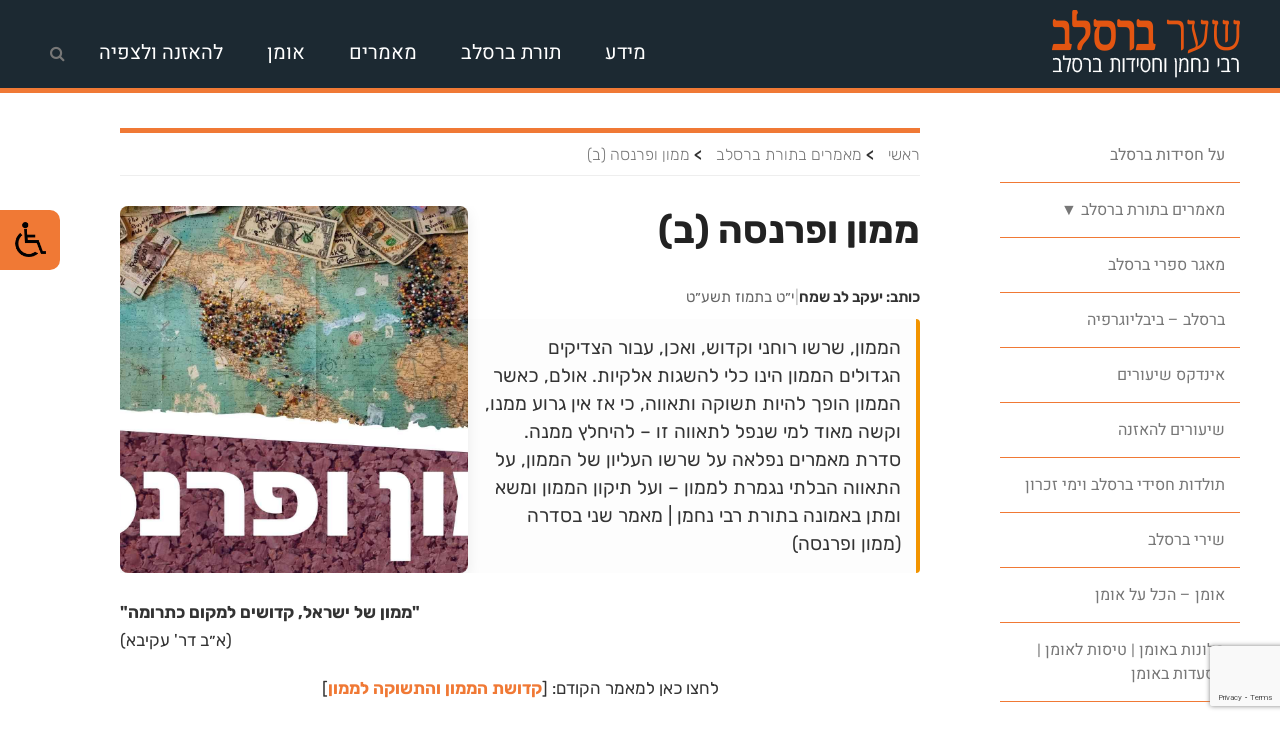

--- FILE ---
content_type: text/html; charset=UTF-8
request_url: https://www.breslev.org/breslev-articles/%D7%9E%D7%9E%D7%95%D7%9F-%D7%95%D7%A4%D7%A8%D7%A0%D7%A1%D7%94-%D7%91/
body_size: 40111
content:
<!DOCTYPE html>
<html dir="rtl" lang="he-IL">
    <head>
        <meta charset="UTF-8">
        <meta name="viewport" content="width=device-width, initial-scale=1">
        <link rel="profile" href="http://gmpg.org/xfn/11">
        <link rel="pingback" href="https://www.breslev.org/xmlrpc.php">
        <link rel="icon"  type="image/ico" href="https://www.breslev.org/wp-content/themes/breslev/assets/images/favicon.ico">
        <meta name='robots' content='index, follow, max-image-preview:large, max-snippet:-1, max-video-preview:-1' />

	<!-- This site is optimized with the Yoast SEO plugin v26.7 - https://yoast.com/wordpress/plugins/seo/ -->
	<title>ממון ופרנסה (ב) - שער ברסלב</title>
	<link rel="canonical" href="https://www.breslev.org/breslev-articles/ממון-ופרנסה-ב/" />
	<meta property="og:locale" content="he_IL" />
	<meta property="og:type" content="article" />
	<meta property="og:title" content="ממון ופרנסה (ב) - שער ברסלב" />
	<meta property="og:description" content="הממון, שרשו רוחני וקדוש, ואכן, עבור הצדיקים הגדולים הממון הינו כלי להשגות אלקיות. אולם, כאשר הממון הופך להיות תשוקה ותאווה, כי אז אין גרוע ממנו, וקשה מאוד למי שנפל לתאווה זו - להיחלץ ממנה. סדרת מאמרים נפלאה על שרשו העליון של הממון, על התאווה הבלתי נגמרת לממון - ועל תיקון הממון ומשא ומתן באמונה בתורת רבי נחמן | מאמר שני בסדרה (ממון ופרנסה)" />
	<meta property="og:url" content="https://www.breslev.org/breslev-articles/ממון-ופרנסה-ב/" />
	<meta property="og:site_name" content="שער ברסלב" />
	<meta property="article:publisher" content="https://www.facebook.com/breslov/" />
	<meta property="article:modified_time" content="2019-07-28T11:14:36+00:00" />
	<meta property="og:image" content="https://www.breslev.org/wp-content/uploads/2019/07/ממון.jpg" />
	<meta property="og:image:width" content="1920" />
	<meta property="og:image:height" content="1080" />
	<meta property="og:image:type" content="image/jpeg" />
	<meta name="twitter:card" content="summary_large_image" />
	<meta name="twitter:site" content="@breslevorg" />
	<script type="application/ld+json" class="yoast-schema-graph">{"@context":"https://schema.org","@graph":[{"@type":"WebPage","@id":"https://www.breslev.org/breslev-articles/%d7%9e%d7%9e%d7%95%d7%9f-%d7%95%d7%a4%d7%a8%d7%a0%d7%a1%d7%94-%d7%91/","url":"https://www.breslev.org/breslev-articles/%d7%9e%d7%9e%d7%95%d7%9f-%d7%95%d7%a4%d7%a8%d7%a0%d7%a1%d7%94-%d7%91/","name":"ממון ופרנסה (ב) - שער ברסלב","isPartOf":{"@id":"https://www.breslev.org/#website"},"primaryImageOfPage":{"@id":"https://www.breslev.org/breslev-articles/%d7%9e%d7%9e%d7%95%d7%9f-%d7%95%d7%a4%d7%a8%d7%a0%d7%a1%d7%94-%d7%91/#primaryimage"},"image":{"@id":"https://www.breslev.org/breslev-articles/%d7%9e%d7%9e%d7%95%d7%9f-%d7%95%d7%a4%d7%a8%d7%a0%d7%a1%d7%94-%d7%91/#primaryimage"},"thumbnailUrl":"https://www.breslev.org/wp-content/uploads/2019/07/ממון.jpg","datePublished":"2019-07-22T19:29:03+00:00","dateModified":"2019-07-28T11:14:36+00:00","breadcrumb":{"@id":"https://www.breslev.org/breslev-articles/%d7%9e%d7%9e%d7%95%d7%9f-%d7%95%d7%a4%d7%a8%d7%a0%d7%a1%d7%94-%d7%91/#breadcrumb"},"inLanguage":"he-IL","potentialAction":[{"@type":"ReadAction","target":["https://www.breslev.org/breslev-articles/%d7%9e%d7%9e%d7%95%d7%9f-%d7%95%d7%a4%d7%a8%d7%a0%d7%a1%d7%94-%d7%91/"]}]},{"@type":"ImageObject","inLanguage":"he-IL","@id":"https://www.breslev.org/breslev-articles/%d7%9e%d7%9e%d7%95%d7%9f-%d7%95%d7%a4%d7%a8%d7%a0%d7%a1%d7%94-%d7%91/#primaryimage","url":"https://www.breslev.org/wp-content/uploads/2019/07/ממון.jpg","contentUrl":"https://www.breslev.org/wp-content/uploads/2019/07/ממון.jpg","width":1920,"height":1080},{"@type":"BreadcrumbList","@id":"https://www.breslev.org/breslev-articles/%d7%9e%d7%9e%d7%95%d7%9f-%d7%95%d7%a4%d7%a8%d7%a0%d7%a1%d7%94-%d7%91/#breadcrumb","itemListElement":[{"@type":"ListItem","position":1,"name":"ראשי","item":"https://www.breslev.org/"},{"@type":"ListItem","position":2,"name":"ברסלב: כתבות","item":"https://www.breslev.org/page/"},{"@type":"ListItem","position":3,"name":"ממון ופרנסה","item":"https://www.breslev.org/breslev-categories/%d7%9e%d7%9e%d7%95%d7%9f-%d7%95%d7%a4%d7%a8%d7%a0%d7%a1%d7%94/"},{"@type":"ListItem","position":4,"name":"ממון ופרנסה (ב)"}]},{"@type":"WebSite","@id":"https://www.breslev.org/#website","url":"https://www.breslev.org/","name":"שער ברסלב","description":"מידע, חדשות ומאמרים בתורת ברסלב, מאגר שיעורים וניגונים להאזנה, חנות ספרים, טלפונים וכתובות של מוסדות ושיעורי ברסלב בעולם.","publisher":{"@id":"https://www.breslev.org/#organization"},"potentialAction":[{"@type":"SearchAction","target":{"@type":"EntryPoint","urlTemplate":"https://www.breslev.org/?s={search_term_string}"},"query-input":{"@type":"PropertyValueSpecification","valueRequired":true,"valueName":"search_term_string"}}],"inLanguage":"he-IL"},{"@type":"Organization","@id":"https://www.breslev.org/#organization","name":"חסידות ברסלב","url":"https://www.breslev.org/","logo":{"@type":"ImageObject","inLanguage":"he-IL","@id":"https://www.breslev.org/#/schema/logo/image/","url":"https://www.breslev.org/wp-content/uploads/2019/05/לוגו-שער-ברסלב-מרובע.jpg","contentUrl":"https://www.breslev.org/wp-content/uploads/2019/05/לוגו-שער-ברסלב-מרובע.jpg","width":940,"height":788,"caption":"חסידות ברסלב"},"image":{"@id":"https://www.breslev.org/#/schema/logo/image/"},"sameAs":["https://www.facebook.com/breslov/","https://x.com/breslevorg","https://www.instagram.com/breslov/","https://www.youtube.com/user/breslovp"]}]}</script>
	<!-- / Yoast SEO plugin. -->


<link rel='dns-prefetch' href='//www.googletagmanager.com' />
<link rel='dns-prefetch' href='//fonts.googleapis.com' />
<link href='https://fonts.gstatic.com' crossorigin rel='preconnect' />
<link rel="alternate" type="application/rss+xml" title="שער ברסלב &laquo; פיד‏" href="https://www.breslev.org/feed/" />
<link rel="alternate" type="application/rss+xml" title="שער ברסלב &laquo; פיד תגובות‏" href="https://www.breslev.org/comments/feed/" />
<link rel="alternate" title="oEmbed (JSON)" type="application/json+oembed" href="https://www.breslev.org/wp-json/oembed/1.0/embed?url=https%3A%2F%2Fwww.breslev.org%2Fbreslev-articles%2F%25d7%259e%25d7%259e%25d7%2595%25d7%259f-%25d7%2595%25d7%25a4%25d7%25a8%25d7%25a0%25d7%25a1%25d7%2594-%25d7%2591%2F" />
<link rel="alternate" title="oEmbed (XML)" type="text/xml+oembed" href="https://www.breslev.org/wp-json/oembed/1.0/embed?url=https%3A%2F%2Fwww.breslev.org%2Fbreslev-articles%2F%25d7%259e%25d7%259e%25d7%2595%25d7%259f-%25d7%2595%25d7%25a4%25d7%25a8%25d7%25a0%25d7%25a1%25d7%2594-%25d7%2591%2F&#038;format=xml" />
		<!-- This site uses the Google Analytics by MonsterInsights plugin v9.11.1 - Using Analytics tracking - https://www.monsterinsights.com/ -->
							<script src="//www.googletagmanager.com/gtag/js?id=G-R6PQ8HFJN8"  data-cfasync="false" data-wpfc-render="false" type="text/javascript" async></script>
			<script data-cfasync="false" data-wpfc-render="false" type="text/javascript">
				var mi_version = '9.11.1';
				var mi_track_user = true;
				var mi_no_track_reason = '';
								var MonsterInsightsDefaultLocations = {"page_location":"https:\/\/www.breslev.org\/breslev-articles\/%D7%9E%D7%9E%D7%95%D7%9F-%D7%95%D7%A4%D7%A8%D7%A0%D7%A1%D7%94-%D7%91\/"};
								if ( typeof MonsterInsightsPrivacyGuardFilter === 'function' ) {
					var MonsterInsightsLocations = (typeof MonsterInsightsExcludeQuery === 'object') ? MonsterInsightsPrivacyGuardFilter( MonsterInsightsExcludeQuery ) : MonsterInsightsPrivacyGuardFilter( MonsterInsightsDefaultLocations );
				} else {
					var MonsterInsightsLocations = (typeof MonsterInsightsExcludeQuery === 'object') ? MonsterInsightsExcludeQuery : MonsterInsightsDefaultLocations;
				}

								var disableStrs = [
										'ga-disable-G-R6PQ8HFJN8',
									];

				/* Function to detect opted out users */
				function __gtagTrackerIsOptedOut() {
					for (var index = 0; index < disableStrs.length; index++) {
						if (document.cookie.indexOf(disableStrs[index] + '=true') > -1) {
							return true;
						}
					}

					return false;
				}

				/* Disable tracking if the opt-out cookie exists. */
				if (__gtagTrackerIsOptedOut()) {
					for (var index = 0; index < disableStrs.length; index++) {
						window[disableStrs[index]] = true;
					}
				}

				/* Opt-out function */
				function __gtagTrackerOptout() {
					for (var index = 0; index < disableStrs.length; index++) {
						document.cookie = disableStrs[index] + '=true; expires=Thu, 31 Dec 2099 23:59:59 UTC; path=/';
						window[disableStrs[index]] = true;
					}
				}

				if ('undefined' === typeof gaOptout) {
					function gaOptout() {
						__gtagTrackerOptout();
					}
				}
								window.dataLayer = window.dataLayer || [];

				window.MonsterInsightsDualTracker = {
					helpers: {},
					trackers: {},
				};
				if (mi_track_user) {
					function __gtagDataLayer() {
						dataLayer.push(arguments);
					}

					function __gtagTracker(type, name, parameters) {
						if (!parameters) {
							parameters = {};
						}

						if (parameters.send_to) {
							__gtagDataLayer.apply(null, arguments);
							return;
						}

						if (type === 'event') {
														parameters.send_to = monsterinsights_frontend.v4_id;
							var hookName = name;
							if (typeof parameters['event_category'] !== 'undefined') {
								hookName = parameters['event_category'] + ':' + name;
							}

							if (typeof MonsterInsightsDualTracker.trackers[hookName] !== 'undefined') {
								MonsterInsightsDualTracker.trackers[hookName](parameters);
							} else {
								__gtagDataLayer('event', name, parameters);
							}
							
						} else {
							__gtagDataLayer.apply(null, arguments);
						}
					}

					__gtagTracker('js', new Date());
					__gtagTracker('set', {
						'developer_id.dZGIzZG': true,
											});
					if ( MonsterInsightsLocations.page_location ) {
						__gtagTracker('set', MonsterInsightsLocations);
					}
										__gtagTracker('config', 'G-R6PQ8HFJN8', {"forceSSL":"true","link_attribution":"true"} );
										window.gtag = __gtagTracker;										(function () {
						/* https://developers.google.com/analytics/devguides/collection/analyticsjs/ */
						/* ga and __gaTracker compatibility shim. */
						var noopfn = function () {
							return null;
						};
						var newtracker = function () {
							return new Tracker();
						};
						var Tracker = function () {
							return null;
						};
						var p = Tracker.prototype;
						p.get = noopfn;
						p.set = noopfn;
						p.send = function () {
							var args = Array.prototype.slice.call(arguments);
							args.unshift('send');
							__gaTracker.apply(null, args);
						};
						var __gaTracker = function () {
							var len = arguments.length;
							if (len === 0) {
								return;
							}
							var f = arguments[len - 1];
							if (typeof f !== 'object' || f === null || typeof f.hitCallback !== 'function') {
								if ('send' === arguments[0]) {
									var hitConverted, hitObject = false, action;
									if ('event' === arguments[1]) {
										if ('undefined' !== typeof arguments[3]) {
											hitObject = {
												'eventAction': arguments[3],
												'eventCategory': arguments[2],
												'eventLabel': arguments[4],
												'value': arguments[5] ? arguments[5] : 1,
											}
										}
									}
									if ('pageview' === arguments[1]) {
										if ('undefined' !== typeof arguments[2]) {
											hitObject = {
												'eventAction': 'page_view',
												'page_path': arguments[2],
											}
										}
									}
									if (typeof arguments[2] === 'object') {
										hitObject = arguments[2];
									}
									if (typeof arguments[5] === 'object') {
										Object.assign(hitObject, arguments[5]);
									}
									if ('undefined' !== typeof arguments[1].hitType) {
										hitObject = arguments[1];
										if ('pageview' === hitObject.hitType) {
											hitObject.eventAction = 'page_view';
										}
									}
									if (hitObject) {
										action = 'timing' === arguments[1].hitType ? 'timing_complete' : hitObject.eventAction;
										hitConverted = mapArgs(hitObject);
										__gtagTracker('event', action, hitConverted);
									}
								}
								return;
							}

							function mapArgs(args) {
								var arg, hit = {};
								var gaMap = {
									'eventCategory': 'event_category',
									'eventAction': 'event_action',
									'eventLabel': 'event_label',
									'eventValue': 'event_value',
									'nonInteraction': 'non_interaction',
									'timingCategory': 'event_category',
									'timingVar': 'name',
									'timingValue': 'value',
									'timingLabel': 'event_label',
									'page': 'page_path',
									'location': 'page_location',
									'title': 'page_title',
									'referrer' : 'page_referrer',
								};
								for (arg in args) {
																		if (!(!args.hasOwnProperty(arg) || !gaMap.hasOwnProperty(arg))) {
										hit[gaMap[arg]] = args[arg];
									} else {
										hit[arg] = args[arg];
									}
								}
								return hit;
							}

							try {
								f.hitCallback();
							} catch (ex) {
							}
						};
						__gaTracker.create = newtracker;
						__gaTracker.getByName = newtracker;
						__gaTracker.getAll = function () {
							return [];
						};
						__gaTracker.remove = noopfn;
						__gaTracker.loaded = true;
						window['__gaTracker'] = __gaTracker;
					})();
									} else {
										console.log("");
					(function () {
						function __gtagTracker() {
							return null;
						}

						window['__gtagTracker'] = __gtagTracker;
						window['gtag'] = __gtagTracker;
					})();
									}
			</script>
							<!-- / Google Analytics by MonsterInsights -->
		<style id='wp-img-auto-sizes-contain-inline-css' type='text/css'>
img:is([sizes=auto i],[sizes^="auto," i]){contain-intrinsic-size:3000px 1500px}
/*# sourceURL=wp-img-auto-sizes-contain-inline-css */
</style>
<link rel='stylesheet' id='scap.flashblock-css' href='https://www.breslev.org/wp-content/plugins/compact-wp-audio-player/css/flashblock.css?ver=6.9' type='text/css' media='all' />
<link rel='stylesheet' id='scap.player-css' href='https://www.breslev.org/wp-content/plugins/compact-wp-audio-player/css/player.css?ver=6.9' type='text/css' media='all' />
<style id='wp-emoji-styles-inline-css' type='text/css'>

	img.wp-smiley, img.emoji {
		display: inline !important;
		border: none !important;
		box-shadow: none !important;
		height: 1em !important;
		width: 1em !important;
		margin: 0 0.07em !important;
		vertical-align: -0.1em !important;
		background: none !important;
		padding: 0 !important;
	}
/*# sourceURL=wp-emoji-styles-inline-css */
</style>
<style id='wp-block-library-inline-css' type='text/css'>
:root{--wp-block-synced-color:#7a00df;--wp-block-synced-color--rgb:122,0,223;--wp-bound-block-color:var(--wp-block-synced-color);--wp-editor-canvas-background:#ddd;--wp-admin-theme-color:#007cba;--wp-admin-theme-color--rgb:0,124,186;--wp-admin-theme-color-darker-10:#006ba1;--wp-admin-theme-color-darker-10--rgb:0,107,160.5;--wp-admin-theme-color-darker-20:#005a87;--wp-admin-theme-color-darker-20--rgb:0,90,135;--wp-admin-border-width-focus:2px}@media (min-resolution:192dpi){:root{--wp-admin-border-width-focus:1.5px}}.wp-element-button{cursor:pointer}:root .has-very-light-gray-background-color{background-color:#eee}:root .has-very-dark-gray-background-color{background-color:#313131}:root .has-very-light-gray-color{color:#eee}:root .has-very-dark-gray-color{color:#313131}:root .has-vivid-green-cyan-to-vivid-cyan-blue-gradient-background{background:linear-gradient(135deg,#00d084,#0693e3)}:root .has-purple-crush-gradient-background{background:linear-gradient(135deg,#34e2e4,#4721fb 50%,#ab1dfe)}:root .has-hazy-dawn-gradient-background{background:linear-gradient(135deg,#faaca8,#dad0ec)}:root .has-subdued-olive-gradient-background{background:linear-gradient(135deg,#fafae1,#67a671)}:root .has-atomic-cream-gradient-background{background:linear-gradient(135deg,#fdd79a,#004a59)}:root .has-nightshade-gradient-background{background:linear-gradient(135deg,#330968,#31cdcf)}:root .has-midnight-gradient-background{background:linear-gradient(135deg,#020381,#2874fc)}:root{--wp--preset--font-size--normal:16px;--wp--preset--font-size--huge:42px}.has-regular-font-size{font-size:1em}.has-larger-font-size{font-size:2.625em}.has-normal-font-size{font-size:var(--wp--preset--font-size--normal)}.has-huge-font-size{font-size:var(--wp--preset--font-size--huge)}:root .has-text-align-center{text-align:center}:root .has-text-align-left{text-align:left}:root .has-text-align-right{text-align:right}.has-fit-text{white-space:nowrap!important}#end-resizable-editor-section{display:none}.aligncenter{clear:both}.items-justified-left{justify-content:flex-start}.items-justified-center{justify-content:center}.items-justified-right{justify-content:flex-end}.items-justified-space-between{justify-content:space-between}.screen-reader-text{word-wrap:normal!important;border:0;clip-path:inset(50%);height:1px;margin:-1px;overflow:hidden;padding:0;position:absolute;width:1px}.screen-reader-text:focus{background-color:#ddd;clip-path:none;color:#444;display:block;font-size:1em;height:auto;left:5px;line-height:normal;padding:15px 23px 14px;text-decoration:none;top:5px;width:auto;z-index:100000}html :where(.has-border-color){border-style:solid}html :where([style*=border-top-color]){border-top-style:solid}html :where([style*=border-right-color]){border-right-style:solid}html :where([style*=border-bottom-color]){border-bottom-style:solid}html :where([style*=border-left-color]){border-left-style:solid}html :where([style*=border-width]){border-style:solid}html :where([style*=border-top-width]){border-top-style:solid}html :where([style*=border-right-width]){border-right-style:solid}html :where([style*=border-bottom-width]){border-bottom-style:solid}html :where([style*=border-left-width]){border-left-style:solid}html :where(img[class*=wp-image-]){height:auto;max-width:100%}:where(figure){margin:0 0 1em}html :where(.is-position-sticky){--wp-admin--admin-bar--position-offset:var(--wp-admin--admin-bar--height,0px)}@media screen and (max-width:600px){html :where(.is-position-sticky){--wp-admin--admin-bar--position-offset:0px}}

/*# sourceURL=wp-block-library-inline-css */
</style><style id='global-styles-inline-css' type='text/css'>
:root{--wp--preset--aspect-ratio--square: 1;--wp--preset--aspect-ratio--4-3: 4/3;--wp--preset--aspect-ratio--3-4: 3/4;--wp--preset--aspect-ratio--3-2: 3/2;--wp--preset--aspect-ratio--2-3: 2/3;--wp--preset--aspect-ratio--16-9: 16/9;--wp--preset--aspect-ratio--9-16: 9/16;--wp--preset--color--black: #000000;--wp--preset--color--cyan-bluish-gray: #abb8c3;--wp--preset--color--white: #ffffff;--wp--preset--color--pale-pink: #f78da7;--wp--preset--color--vivid-red: #cf2e2e;--wp--preset--color--luminous-vivid-orange: #ff6900;--wp--preset--color--luminous-vivid-amber: #fcb900;--wp--preset--color--light-green-cyan: #7bdcb5;--wp--preset--color--vivid-green-cyan: #00d084;--wp--preset--color--pale-cyan-blue: #8ed1fc;--wp--preset--color--vivid-cyan-blue: #0693e3;--wp--preset--color--vivid-purple: #9b51e0;--wp--preset--gradient--vivid-cyan-blue-to-vivid-purple: linear-gradient(135deg,rgb(6,147,227) 0%,rgb(155,81,224) 100%);--wp--preset--gradient--light-green-cyan-to-vivid-green-cyan: linear-gradient(135deg,rgb(122,220,180) 0%,rgb(0,208,130) 100%);--wp--preset--gradient--luminous-vivid-amber-to-luminous-vivid-orange: linear-gradient(135deg,rgb(252,185,0) 0%,rgb(255,105,0) 100%);--wp--preset--gradient--luminous-vivid-orange-to-vivid-red: linear-gradient(135deg,rgb(255,105,0) 0%,rgb(207,46,46) 100%);--wp--preset--gradient--very-light-gray-to-cyan-bluish-gray: linear-gradient(135deg,rgb(238,238,238) 0%,rgb(169,184,195) 100%);--wp--preset--gradient--cool-to-warm-spectrum: linear-gradient(135deg,rgb(74,234,220) 0%,rgb(151,120,209) 20%,rgb(207,42,186) 40%,rgb(238,44,130) 60%,rgb(251,105,98) 80%,rgb(254,248,76) 100%);--wp--preset--gradient--blush-light-purple: linear-gradient(135deg,rgb(255,206,236) 0%,rgb(152,150,240) 100%);--wp--preset--gradient--blush-bordeaux: linear-gradient(135deg,rgb(254,205,165) 0%,rgb(254,45,45) 50%,rgb(107,0,62) 100%);--wp--preset--gradient--luminous-dusk: linear-gradient(135deg,rgb(255,203,112) 0%,rgb(199,81,192) 50%,rgb(65,88,208) 100%);--wp--preset--gradient--pale-ocean: linear-gradient(135deg,rgb(255,245,203) 0%,rgb(182,227,212) 50%,rgb(51,167,181) 100%);--wp--preset--gradient--electric-grass: linear-gradient(135deg,rgb(202,248,128) 0%,rgb(113,206,126) 100%);--wp--preset--gradient--midnight: linear-gradient(135deg,rgb(2,3,129) 0%,rgb(40,116,252) 100%);--wp--preset--font-size--small: 13px;--wp--preset--font-size--medium: 20px;--wp--preset--font-size--large: 36px;--wp--preset--font-size--x-large: 42px;--wp--preset--font-family--rubik: Rubik;--wp--preset--font-family--heebo: Heebo;--wp--preset--font-family--secular-one: Secular One;--wp--preset--font-family--cardo: Cardo;--wp--preset--spacing--20: 0.44rem;--wp--preset--spacing--30: 0.67rem;--wp--preset--spacing--40: 1rem;--wp--preset--spacing--50: 1.5rem;--wp--preset--spacing--60: 2.25rem;--wp--preset--spacing--70: 3.38rem;--wp--preset--spacing--80: 5.06rem;--wp--preset--shadow--natural: 6px 6px 9px rgba(0, 0, 0, 0.2);--wp--preset--shadow--deep: 12px 12px 50px rgba(0, 0, 0, 0.4);--wp--preset--shadow--sharp: 6px 6px 0px rgba(0, 0, 0, 0.2);--wp--preset--shadow--outlined: 6px 6px 0px -3px rgb(255, 255, 255), 6px 6px rgb(0, 0, 0);--wp--preset--shadow--crisp: 6px 6px 0px rgb(0, 0, 0);}:where(.is-layout-flex){gap: 0.5em;}:where(.is-layout-grid){gap: 0.5em;}body .is-layout-flex{display: flex;}.is-layout-flex{flex-wrap: wrap;align-items: center;}.is-layout-flex > :is(*, div){margin: 0;}body .is-layout-grid{display: grid;}.is-layout-grid > :is(*, div){margin: 0;}:where(.wp-block-columns.is-layout-flex){gap: 2em;}:where(.wp-block-columns.is-layout-grid){gap: 2em;}:where(.wp-block-post-template.is-layout-flex){gap: 1.25em;}:where(.wp-block-post-template.is-layout-grid){gap: 1.25em;}.has-black-color{color: var(--wp--preset--color--black) !important;}.has-cyan-bluish-gray-color{color: var(--wp--preset--color--cyan-bluish-gray) !important;}.has-white-color{color: var(--wp--preset--color--white) !important;}.has-pale-pink-color{color: var(--wp--preset--color--pale-pink) !important;}.has-vivid-red-color{color: var(--wp--preset--color--vivid-red) !important;}.has-luminous-vivid-orange-color{color: var(--wp--preset--color--luminous-vivid-orange) !important;}.has-luminous-vivid-amber-color{color: var(--wp--preset--color--luminous-vivid-amber) !important;}.has-light-green-cyan-color{color: var(--wp--preset--color--light-green-cyan) !important;}.has-vivid-green-cyan-color{color: var(--wp--preset--color--vivid-green-cyan) !important;}.has-pale-cyan-blue-color{color: var(--wp--preset--color--pale-cyan-blue) !important;}.has-vivid-cyan-blue-color{color: var(--wp--preset--color--vivid-cyan-blue) !important;}.has-vivid-purple-color{color: var(--wp--preset--color--vivid-purple) !important;}.has-black-background-color{background-color: var(--wp--preset--color--black) !important;}.has-cyan-bluish-gray-background-color{background-color: var(--wp--preset--color--cyan-bluish-gray) !important;}.has-white-background-color{background-color: var(--wp--preset--color--white) !important;}.has-pale-pink-background-color{background-color: var(--wp--preset--color--pale-pink) !important;}.has-vivid-red-background-color{background-color: var(--wp--preset--color--vivid-red) !important;}.has-luminous-vivid-orange-background-color{background-color: var(--wp--preset--color--luminous-vivid-orange) !important;}.has-luminous-vivid-amber-background-color{background-color: var(--wp--preset--color--luminous-vivid-amber) !important;}.has-light-green-cyan-background-color{background-color: var(--wp--preset--color--light-green-cyan) !important;}.has-vivid-green-cyan-background-color{background-color: var(--wp--preset--color--vivid-green-cyan) !important;}.has-pale-cyan-blue-background-color{background-color: var(--wp--preset--color--pale-cyan-blue) !important;}.has-vivid-cyan-blue-background-color{background-color: var(--wp--preset--color--vivid-cyan-blue) !important;}.has-vivid-purple-background-color{background-color: var(--wp--preset--color--vivid-purple) !important;}.has-black-border-color{border-color: var(--wp--preset--color--black) !important;}.has-cyan-bluish-gray-border-color{border-color: var(--wp--preset--color--cyan-bluish-gray) !important;}.has-white-border-color{border-color: var(--wp--preset--color--white) !important;}.has-pale-pink-border-color{border-color: var(--wp--preset--color--pale-pink) !important;}.has-vivid-red-border-color{border-color: var(--wp--preset--color--vivid-red) !important;}.has-luminous-vivid-orange-border-color{border-color: var(--wp--preset--color--luminous-vivid-orange) !important;}.has-luminous-vivid-amber-border-color{border-color: var(--wp--preset--color--luminous-vivid-amber) !important;}.has-light-green-cyan-border-color{border-color: var(--wp--preset--color--light-green-cyan) !important;}.has-vivid-green-cyan-border-color{border-color: var(--wp--preset--color--vivid-green-cyan) !important;}.has-pale-cyan-blue-border-color{border-color: var(--wp--preset--color--pale-cyan-blue) !important;}.has-vivid-cyan-blue-border-color{border-color: var(--wp--preset--color--vivid-cyan-blue) !important;}.has-vivid-purple-border-color{border-color: var(--wp--preset--color--vivid-purple) !important;}.has-vivid-cyan-blue-to-vivid-purple-gradient-background{background: var(--wp--preset--gradient--vivid-cyan-blue-to-vivid-purple) !important;}.has-light-green-cyan-to-vivid-green-cyan-gradient-background{background: var(--wp--preset--gradient--light-green-cyan-to-vivid-green-cyan) !important;}.has-luminous-vivid-amber-to-luminous-vivid-orange-gradient-background{background: var(--wp--preset--gradient--luminous-vivid-amber-to-luminous-vivid-orange) !important;}.has-luminous-vivid-orange-to-vivid-red-gradient-background{background: var(--wp--preset--gradient--luminous-vivid-orange-to-vivid-red) !important;}.has-very-light-gray-to-cyan-bluish-gray-gradient-background{background: var(--wp--preset--gradient--very-light-gray-to-cyan-bluish-gray) !important;}.has-cool-to-warm-spectrum-gradient-background{background: var(--wp--preset--gradient--cool-to-warm-spectrum) !important;}.has-blush-light-purple-gradient-background{background: var(--wp--preset--gradient--blush-light-purple) !important;}.has-blush-bordeaux-gradient-background{background: var(--wp--preset--gradient--blush-bordeaux) !important;}.has-luminous-dusk-gradient-background{background: var(--wp--preset--gradient--luminous-dusk) !important;}.has-pale-ocean-gradient-background{background: var(--wp--preset--gradient--pale-ocean) !important;}.has-electric-grass-gradient-background{background: var(--wp--preset--gradient--electric-grass) !important;}.has-midnight-gradient-background{background: var(--wp--preset--gradient--midnight) !important;}.has-small-font-size{font-size: var(--wp--preset--font-size--small) !important;}.has-medium-font-size{font-size: var(--wp--preset--font-size--medium) !important;}.has-large-font-size{font-size: var(--wp--preset--font-size--large) !important;}.has-x-large-font-size{font-size: var(--wp--preset--font-size--x-large) !important;}.has-rubik-font-family{font-family: var(--wp--preset--font-family--rubik) !important;}.has-heebo-font-family{font-family: var(--wp--preset--font-family--heebo) !important;}.has-secular-one-font-family{font-family: var(--wp--preset--font-family--secular-one) !important;}.has-cardo-font-family{font-family: var(--wp--preset--font-family--cardo) !important;}
/*# sourceURL=global-styles-inline-css */
</style>

<style id='classic-theme-styles-inline-css' type='text/css'>
.wp-block-button__link{background-color:#32373c;border-radius:9999px;box-shadow:none;color:#fff;font-size:1.125em;padding:calc(.667em + 2px) calc(1.333em + 2px);text-decoration:none}.wp-block-file__button{background:#32373c;color:#fff}.wp-block-accordion-heading{margin:0}.wp-block-accordion-heading__toggle{background-color:inherit!important;color:inherit!important}.wp-block-accordion-heading__toggle:not(:focus-visible){outline:none}.wp-block-accordion-heading__toggle:focus,.wp-block-accordion-heading__toggle:hover{background-color:inherit!important;border:none;box-shadow:none;color:inherit;padding:var(--wp--preset--spacing--20,1em) 0;text-decoration:none}.wp-block-accordion-heading__toggle:focus-visible{outline:auto;outline-offset:0}
/*# sourceURL=https://www.breslev.org/wp-content/plugins/gutenberg/build/styles/block-library/classic.css */
</style>
<link rel='stylesheet' id='breslev-books-plugin-css' href='https://www.breslev.org/wp-content/plugins/breslev-books-plugin/public/css/breslev-books-plugin-public.css?ver=1.0.0' type='text/css' media='all' />
<link rel='stylesheet' id='contact-form-7-css' href='https://www.breslev.org/wp-content/plugins/contact-form-7/includes/css/styles.css?ver=6.1.4' type='text/css' media='all' />
<link rel='stylesheet' id='contact-form-7-rtl-css' href='https://www.breslev.org/wp-content/plugins/contact-form-7/includes/css/styles-rtl.css?ver=6.1.4' type='text/css' media='all' />
<link rel='stylesheet' id='real-accessability-css' href='https://www.breslev.org/wp-content/plugins/real-accessability/real-accessability.css?ver=1.0' type='text/css' media='all' />
<link rel='stylesheet' id='weather-atlas-public-css' href='https://www.breslev.org/wp-content/plugins/weather-atlas/public/css/weather-atlas-public.min.css?ver=3.0.4' type='text/css' media='all' />
<link rel='stylesheet' id='weather-icons-css' href='https://www.breslev.org/wp-content/plugins/weather-atlas/public/font/weather-icons/weather-icons.min.css?ver=3.0.4' type='text/css' media='all' />
<link rel='stylesheet' id='wpb-google-fonts-css' href='//fonts.googleapis.com/css?family=Open+Sans&#038;ver=6.9' type='text/css' media='all' />
<link rel='stylesheet' id='wpa-style-css' href='https://www.breslev.org/wp-content/plugins/wp-accessibility/css/wpa-style.css?ver=2.2.6' type='text/css' media='all' />
<style id='wpa-style-inline-css' type='text/css'>
:root { --admin-bar-top : 7px; }
/*# sourceURL=wpa-style-inline-css */
</style>
<link rel='stylesheet' id='flxmap-css' href='https://www.breslev.org/wp-content/plugins/wp-flexible-map/static/css/styles.css?ver=1.19.0' type='text/css' media='all' />
<link rel='stylesheet' id='wp-postratings-css' href='https://www.breslev.org/wp-content/plugins/wp-postratings/css/postratings-css.css?ver=1.91.2' type='text/css' media='all' />
<link rel='stylesheet' id='wp-postratings-rtl-css' href='https://www.breslev.org/wp-content/plugins/wp-postratings/css/postratings-css-rtl.css?ver=1.91.2' type='text/css' media='all' />
<link rel='stylesheet' id='wp_share_button_style-css' href='https://www.breslev.org/wp-content/plugins/wp-share-button/css/style.css?ver=6.9' type='text/css' media='all' />
<link rel='stylesheet' id='font-awesome-css' href='https://www.breslev.org/wp-content/plugins/wp-share-button/css/font-awesome.css?ver=6.9' type='text/css' media='all' />
<link rel='stylesheet' id='jquery-ui-css' href='https://www.breslev.org/wp-content/plugins/wp-share-button/admin/css/jquery-ui.css?ver=6.9' type='text/css' media='all' />
<link rel='stylesheet' id='breslev-style-css' href='https://www.breslev.org/wp-content/themes/breslev/style.css?ver=6.9' type='text/css' media='all' />
<link rel='stylesheet' id='bootstrap-min-css-css' href='https://www.breslev.org/wp-content/themes/breslev/assets/css/bootstrap.min.css?ver=6.9' type='text/css' media='all' />
<link rel='stylesheet' id='normalize-css-css' href='https://www.breslev.org/wp-content/themes/breslev/assets/css/normalize.css?ver=6.9' type='text/css' media='all' />
<link rel='stylesheet' id='bootstrap-select-css' href='https://www.breslev.org/wp-content/themes/breslev/assets/css/bootstrap-select.css?ver=6.9' type='text/css' media='all' />
<link rel='stylesheet' id='fontawesome-css' href='https://www.breslev.org/wp-content/themes/breslev/assets/css/font-awesome.min.css?ver=6.9' type='text/css' media='all' />
<link rel='stylesheet' id='jquery-fancybox-css' href='https://www.breslev.org/wp-content/themes/breslev/assets/css/jquery.fancybox.css?ver=6.9' type='text/css' media='all' />
<link rel='stylesheet' id='mansory-css-css' href='https://www.breslev.org/wp-content/themes/breslev/assets/css/mansory.css?ver=6.9' type='text/css' media='all' />
<link rel='stylesheet' id='breslev-style-2-css' href='https://www.breslev.org/wp-content/themes/breslev/assets/css/style.css?ver=6.9' type='text/css' media='all' />
<link rel='stylesheet' id='media-css-css' href='https://www.breslev.org/wp-content/themes/breslev/assets/css/media.css?ver=6.9' type='text/css' media='all' />
<link rel='stylesheet' id='tablepress-default-css' href='https://www.breslev.org/wp-content/plugins/tablepress/css/build/default-rtl.css?ver=3.2.6' type='text/css' media='all' />
<link rel='stylesheet' id='gdwpm_styles-css' href='https://www.breslev.org/wp-content/plugins/google-drive-wp-media/css/lightbox.css?ver=6.9' type='text/css' media='all' />
<link rel='stylesheet' id='gdwpm_img_styles-css' href='https://www.breslev.org/wp-content/plugins/google-drive-wp-media/css/images.css?ver=6.9' type='text/css' media='all' />
<link rel='stylesheet' id='gdwpm_justified_styles-css' href='https://www.breslev.org/wp-content/plugins/google-drive-wp-media/css/justifiedGallery.css?ver=6.9' type='text/css' media='all' />
<script type="text/javascript" src="https://www.breslev.org/wp-content/plugins/compact-wp-audio-player/js/soundmanager2-nodebug-jsmin.js?ver=6.9" id="scap.soundmanager2-js"></script>
<script type="text/javascript" id="jquery-core-js-extra">
/* <![CDATA[ */
var SDT_DATA = {"ajaxurl":"https://www.breslev.org/wp-admin/admin-ajax.php","siteUrl":"https://www.breslev.org/","pluginsUrl":"https://www.breslev.org/wp-content/plugins","isAdmin":""};
//# sourceURL=jquery-core-js-extra
/* ]]> */
</script>
<script type="text/javascript" src="https://www.breslev.org/wp-content/plugins/wp-jquery-update-test/assets/jquery-4.0.0-rc.1.js?ver=4.0.0-rc.1" id="jquery-core-js"></script>
<script type="text/javascript" src="https://www.breslev.org/wp-content/plugins/wp-jquery-update-test/assets/jquery-migrate-4.0.0-beta.1.js?ver=4.0.0-beta.1" id="jquery-migrate-js"></script>
<script type="text/javascript" src="https://www.breslev.org/wp-content/plugins/google-analytics-for-wordpress/assets/js/frontend-gtag.js?ver=9.11.1" id="monsterinsights-frontend-script-js" async="async" data-wp-strategy="async"></script>
<script data-cfasync="false" data-wpfc-render="false" type="text/javascript" id='monsterinsights-frontend-script-js-extra'>/* <![CDATA[ */
var monsterinsights_frontend = {"js_events_tracking":"true","download_extensions":"doc,pdf,ppt,zip,xls,docx,pptx,xlsx,mp3","inbound_paths":"[{\"path\":\"\\\/go\\\/\",\"label\":\"affiliate\"},{\"path\":\"\\\/recommend\\\/\",\"label\":\"affiliate\"}]","home_url":"https:\/\/www.breslev.org","hash_tracking":"false","v4_id":"G-R6PQ8HFJN8"};/* ]]> */
</script>
<script type="text/javascript" src="https://www.breslev.org/wp-content/plugins/breslev-books-plugin/public/js/breslev-books-plugin-public.js?ver=1.0.0" id="breslev-books-plugin-js"></script>
<script type="text/javascript" id="wp_share_button_front_js-js-extra">
/* <![CDATA[ */
var wp_share_button_ajax = {"wp_share_button_ajaxurl":"https://www.breslev.org/wp-admin/admin-ajax.php"};
//# sourceURL=wp_share_button_front_js-js-extra
/* ]]> */
</script>
<script type="text/javascript" src="https://www.breslev.org/wp-content/plugins/wp-share-button/js/scripts.js?ver=6.9" id="wp_share_button_front_js-js"></script>
<script type="text/javascript" src="https://www.breslev.org/wp-content/themes/breslev/assets/js/jquery-1.12.3.min.js?ver=6.9" id="jquery-script-js"></script>
<script type="text/javascript" src="https://www.breslev.org/wp-content/themes/breslev/assets/js/bootstrap.min.js?ver=6.9" id="bootstrap-script-js"></script>
<script type="text/javascript" src="https://www.breslev.org/wp-content/themes/breslev/assets/js/jquery-ui.js?ver=6.9" id="jquery-ui-script-js"></script>
<script type="text/javascript" src="https://www.breslev.org/wp-content/themes/breslev/assets/js/bootstrap-select.min.js?ver=6.9" id="bootstrap-select-script-js"></script>
<script type="text/javascript" src="https://www.breslev.org/wp-content/themes/breslev/assets/js/modernizr.js?ver=6.9" id="modernizer-script-js"></script>
<script type="text/javascript" src="https://www.breslev.org/wp-content/themes/breslev/assets/js/freewall.js?ver=6.9" id="freewall-script-js"></script>
<script type="text/javascript" src="https://www.breslev.org/wp-content/themes/breslev/assets/js/jquery.fancybox.js?ver=6.9" id="fancybox-script-js"></script>
<script type="text/javascript" src="https://www.breslev.org/wp-content/themes/breslev/assets/js/general.js?ver=6.9" id="general-script-js"></script>

<!-- Google tag (gtag.js) snippet added by Site Kit -->
<!-- Google Analytics snippet added by Site Kit -->
<script type="text/javascript" src="https://www.googletagmanager.com/gtag/js?id=G-9D3T3Z3TJR" id="google_gtagjs-js" async></script>
<script type="text/javascript" id="google_gtagjs-js-after">
/* <![CDATA[ */
window.dataLayer = window.dataLayer || [];function gtag(){dataLayer.push(arguments);}
gtag("set","linker",{"domains":["www.breslev.org"]});
gtag("js", new Date());
gtag("set", "developer_id.dZTNiMT", true);
gtag("config", "G-9D3T3Z3TJR");
//# sourceURL=google_gtagjs-js-after
/* ]]> */
</script>
<link rel="https://api.w.org/" href="https://www.breslev.org/wp-json/" /><link rel="EditURI" type="application/rsd+xml" title="RSD" href="https://www.breslev.org/xmlrpc.php?rsd" />
<link rel="stylesheet" href="https://www.breslev.org/wp-content/themes/breslev/rtl.css" type="text/css" media="screen" /><meta name="generator" content="WordPress 6.9" />
<link rel='shortlink' href='https://www.breslev.org/?p=73402' />

		<!-- GA Google Analytics @ https://m0n.co/ga -->
		<script async src="https://www.googletagmanager.com/gtag/js?id=UA-632947-1"></script>
		<script>
			window.dataLayer = window.dataLayer || [];
			function gtag(){dataLayer.push(arguments);}
			gtag('js', new Date());
			gtag('config', 'UA-632947-1');
		</script>

	<meta name="generator" content="Site Kit by Google 1.170.0" /><script type="text/javascript">//<![CDATA[
  function external_links_in_new_windows_loop() {
    if (!document.links) {
      document.links = document.getElementsByTagName('a');
    }
    var change_link = false;
    var force = '';
    var ignore = '';

    for (var t=0; t<document.links.length; t++) {
      var all_links = document.links[t];
      change_link = false;
      
      if(document.links[t].hasAttribute('onClick') == false) {
        // forced if the address starts with http (or also https), but does not link to the current domain
        if(all_links.href.search(/^http/) != -1 && all_links.href.search('www.breslev.org') == -1 && all_links.href.search(/^#/) == -1) {
          // console.log('Changed ' + all_links.href);
          change_link = true;
        }
          
        if(force != '' && all_links.href.search(force) != -1) {
          // forced
          // console.log('force ' + all_links.href);
          change_link = true;
        }
        
        if(ignore != '' && all_links.href.search(ignore) != -1) {
          // console.log('ignore ' + all_links.href);
          // ignored
          change_link = false;
        }

        if(change_link == true) {
          // console.log('Changed ' + all_links.href);
          document.links[t].setAttribute('onClick', 'javascript:window.open(\'' + all_links.href.replace(/'/g, '') + '\', \'_blank\', \'noopener\'); return false;');
          document.links[t].removeAttribute('target');
        }
      }
    }
  }
  
  // Load
  function external_links_in_new_windows_load(func)
  {  
    var oldonload = window.onload;
    if (typeof window.onload != 'function'){
      window.onload = func;
    } else {
      window.onload = function(){
        oldonload();
        func();
      }
    }
  }

  external_links_in_new_windows_load(external_links_in_new_windows_loop);
  //]]></script>

<meta property="og:title" content="ממון ופרנסה (ב)" /><meta property="og:url" content="https://www.breslev.org/breslev-articles/%d7%9e%d7%9e%d7%95%d7%9f-%d7%95%d7%a4%d7%a8%d7%a0%d7%a1%d7%94-%d7%91/" /><meta property="og:image" content="https://www.breslev.org/wp-content/uploads/2019/07/ממון.jpg" />      <meta name="onesignal" content="wordpress-plugin"/>
            <script>

      window.OneSignalDeferred = window.OneSignalDeferred || [];

      OneSignalDeferred.push(function(OneSignal) {
        var oneSignal_options = {};
        window._oneSignalInitOptions = oneSignal_options;

        oneSignal_options['serviceWorkerParam'] = { scope: '/' };
oneSignal_options['serviceWorkerPath'] = 'OneSignalSDKWorker.js.php';

        OneSignal.Notifications.setDefaultUrl("https://www.breslev.org");

        oneSignal_options['wordpress'] = true;
oneSignal_options['appId'] = 'e2d780c7-4961-4dad-beb1-e93b1103a2f0';
oneSignal_options['allowLocalhostAsSecureOrigin'] = true;
oneSignal_options['welcomeNotification'] = { };
oneSignal_options['welcomeNotification']['title'] = "שער ברסלב - האתר המרכזי לחסידות ברסלב";
oneSignal_options['welcomeNotification']['message'] = "תודה שהצטרפת לקבלת תזכורות על מאמרים, שיעורים, שירים וחדשות באתר";
oneSignal_options['path'] = "https://www.breslev.org/wp-content/plugins/onesignal-free-web-push-notifications/sdk_files/";
oneSignal_options['promptOptions'] = { };
oneSignal_options['promptOptions']['actionMessage'] = "נשמח לשלוח לך תזכורות על חומר חדש באתר. תוכל לבטל את ההרשמה בכל עת";
oneSignal_options['promptOptions']['acceptButtonText'] = "אשר";
oneSignal_options['promptOptions']['cancelButtonText'] = "לא, תודה";
oneSignal_options['notifyButton'] = { };
oneSignal_options['notifyButton']['enable'] = true;
oneSignal_options['notifyButton']['position'] = 'bottom-right';
oneSignal_options['notifyButton']['theme'] = 'default';
oneSignal_options['notifyButton']['size'] = 'large';
oneSignal_options['notifyButton']['showCredit'] = false;
oneSignal_options['notifyButton']['text'] = {};
oneSignal_options['notifyButton']['text']['tip.state.unsubscribed'] = 'הרשם לקבלת הודעה על מאמרים, שירים ושיעורים חדשים באתר';
oneSignal_options['notifyButton']['text']['tip.state.subscribed'] = 'הצטרפת לקבלת הודעה';
oneSignal_options['notifyButton']['text']['tip.state.blocked'] = 'חסמת קבלת הודעות';
oneSignal_options['notifyButton']['text']['message.action.subscribed'] = 'תודה שהצטרפת!';
oneSignal_options['notifyButton']['text']['message.action.resubscribed'] = 'אתה רשום לקבלת הודעות';
oneSignal_options['notifyButton']['text']['message.action.unsubscribed'] = 'לא תקבל יותר תזכורות';
oneSignal_options['notifyButton']['text']['dialog.main.button.subscribe'] = 'הרשם לקבלת הודעות';
oneSignal_options['notifyButton']['text']['dialog.main.button.unsubscribe'] = 'הסר הרשמה';
oneSignal_options['notifyButton']['text']['dialog.blocked.title'] = 'בטל חסימת הודעות';
oneSignal_options['notifyButton']['text']['dialog.blocked.message'] = 'עקוב אחר ההוראות על מנת לאפשר קבלת הודעות';
              OneSignal.init(window._oneSignalInitOptions);
              OneSignal.Slidedown.promptPush()      });

      function documentInitOneSignal() {
        var oneSignal_elements = document.getElementsByClassName("OneSignal-prompt");

        var oneSignalLinkClickHandler = function(event) { OneSignal.Notifications.requestPermission(); event.preventDefault(); };        for(var i = 0; i < oneSignal_elements.length; i++)
          oneSignal_elements[i].addEventListener('click', oneSignalLinkClickHandler, false);
      }

      if (document.readyState === 'complete') {
           documentInitOneSignal();
      }
      else {
           window.addEventListener("load", function(event){
               documentInitOneSignal();
          });
      }
    </script>
		<style type="text/css" id="wp-custom-css">
			h3 {
    line-height: 2;
}

.sub-menu {
  display: none;
	}

.dropdown-content a {
  display: none;
	position: absolute;
}

.dropdown:hover .dropdown-content a {
	display: block;
	z-index: 1;
	
}
/* הגדלה משמעותית של גוף המאמר */
body.single .single_text, 
body.single .single_text p, 
body.single .txt_area p {
    font-size: 24px !important; /* הגדלה ל-24 פיקסלים */
    line-height: 1.85 !important; /* ריווח שורות מעט גדול יותר למניעת צפיפות */
    margin-bottom: 22px !important;
}

/* הגדלת כותרות משנה בתוך הטקסט כדי שיבלטו מעל הטקסט המוגדל */
body.single .single_text h2, 
body.single .single_text h3 {
    font-size: 32px !important;
    font-weight: bold !important;
    margin-top: 40px !important;
}

/* התאמת גודל הפונט בציטוטים (Blockquote) */
body.single .single_text blockquote p {
    font-size: 28px !important;
    line-height: 1.5 !important;
}
/* הגדלת כותרת המאמר הראשית */
body.single h1, 
.about_single h2.txt_reg {
    font-size: 42px !important;
    line-height: 1.3 !important;
    margin-bottom: 30px !important;
    font-weight: bold !important;
}

/* התאמת גודל התקציר בראש המאמר */
.top_txt p.p_18_light {
    font-size: 20px !important;
    line-height: 1.6 !important;
}
		</style>
			<!-- Fonts Plugin CSS - https://fontsplugin.com/ -->
	<style>
		/* Cached: January 19, 2026 at 5:09pm */
/* gothic */
@font-face {
  font-family: 'Cardo';
  font-style: italic;
  font-weight: 400;
  font-display: swap;
  src: url(https://fonts.gstatic.com/s/cardo/v21/wlpxgwjKBV1pqhv97LQx3F5O.woff2) format('woff2');
  unicode-range: U+0304-0305, U+0308, U+0331, U+10330-1034A;
}
/* greek-ext */
@font-face {
  font-family: 'Cardo';
  font-style: italic;
  font-weight: 400;
  font-display: swap;
  src: url(https://fonts.gstatic.com/s/cardo/v21/wlpxgwjKBV1pqhv97I8x3F5O.woff2) format('woff2');
  unicode-range: U+1F00-1FFF;
}
/* greek */
@font-face {
  font-family: 'Cardo';
  font-style: italic;
  font-weight: 400;
  font-display: swap;
  src: url(https://fonts.gstatic.com/s/cardo/v21/wlpxgwjKBV1pqhv97IAx3F5O.woff2) format('woff2');
  unicode-range: U+0370-0377, U+037A-037F, U+0384-038A, U+038C, U+038E-03A1, U+03A3-03FF;
}
/* hebrew */
@font-face {
  font-family: 'Cardo';
  font-style: italic;
  font-weight: 400;
  font-display: swap;
  src: url(https://fonts.gstatic.com/s/cardo/v21/wlpxgwjKBV1pqhv97IEx3F5O.woff2) format('woff2');
  unicode-range: U+0307-0308, U+0590-05FF, U+200C-2010, U+20AA, U+25CC, U+FB1D-FB4F;
}
/* old-italic */
@font-face {
  font-family: 'Cardo';
  font-style: italic;
  font-weight: 400;
  font-display: swap;
  src: url(https://fonts.gstatic.com/s/cardo/v21/wlpxgwjKBV1pqhv97MEx3F5O.woff2) format('woff2');
  unicode-range: U+10300-1032F;
}
/* runic */
@font-face {
  font-family: 'Cardo';
  font-style: italic;
  font-weight: 400;
  font-display: swap;
  src: url(https://fonts.gstatic.com/s/cardo/v21/wlpxgwjKBV1pqhv97Lcx3F5O.woff2) format('woff2');
  unicode-range: U+16A0-16F8;
}
/* latin-ext */
@font-face {
  font-family: 'Cardo';
  font-style: italic;
  font-weight: 400;
  font-display: swap;
  src: url(https://fonts.gstatic.com/s/cardo/v21/wlpxgwjKBV1pqhv97I0x3F5O.woff2) format('woff2');
  unicode-range: U+0100-02BA, U+02BD-02C5, U+02C7-02CC, U+02CE-02D7, U+02DD-02FF, U+0304, U+0308, U+0329, U+1D00-1DBF, U+1E00-1E9F, U+1EF2-1EFF, U+2020, U+20A0-20AB, U+20AD-20C0, U+2113, U+2C60-2C7F, U+A720-A7FF;
}
/* latin */
@font-face {
  font-family: 'Cardo';
  font-style: italic;
  font-weight: 400;
  font-display: swap;
  src: url(https://fonts.gstatic.com/s/cardo/v21/wlpxgwjKBV1pqhv97IMx3A.woff2) format('woff2');
  unicode-range: U+0000-00FF, U+0131, U+0152-0153, U+02BB-02BC, U+02C6, U+02DA, U+02DC, U+0304, U+0308, U+0329, U+2000-206F, U+20AC, U+2122, U+2191, U+2193, U+2212, U+2215, U+FEFF, U+FFFD;
}
/* gothic */
@font-face {
  font-family: 'Cardo';
  font-style: normal;
  font-weight: 400;
  font-display: swap;
  src: url(https://fonts.gstatic.com/s/cardo/v21/wlp_gwjKBV1pqhvP3IEp2A.woff2) format('woff2');
  unicode-range: U+0304-0305, U+0308, U+0331, U+10330-1034A;
}
/* greek-ext */
@font-face {
  font-family: 'Cardo';
  font-style: normal;
  font-weight: 400;
  font-display: swap;
  src: url(https://fonts.gstatic.com/s/cardo/v21/wlp_gwjKBV1pqhv03IEp2A.woff2) format('woff2');
  unicode-range: U+1F00-1FFF;
}
/* greek */
@font-face {
  font-family: 'Cardo';
  font-style: normal;
  font-weight: 400;
  font-display: swap;
  src: url(https://fonts.gstatic.com/s/cardo/v21/wlp_gwjKBV1pqhv73IEp2A.woff2) format('woff2');
  unicode-range: U+0370-0377, U+037A-037F, U+0384-038A, U+038C, U+038E-03A1, U+03A3-03FF;
}
/* hebrew */
@font-face {
  font-family: 'Cardo';
  font-style: normal;
  font-weight: 400;
  font-display: swap;
  src: url(https://fonts.gstatic.com/s/cardo/v21/wlp_gwjKBV1pqhv63IEp2A.woff2) format('woff2');
  unicode-range: U+0307-0308, U+0590-05FF, U+200C-2010, U+20AA, U+25CC, U+FB1D-FB4F;
}
/* old-italic */
@font-face {
  font-family: 'Cardo';
  font-style: normal;
  font-weight: 400;
  font-display: swap;
  src: url(https://fonts.gstatic.com/s/cardo/v21/wlp_gwjKBV1pqhu63IEp2A.woff2) format('woff2');
  unicode-range: U+10300-1032F;
}
/* runic */
@font-face {
  font-family: 'Cardo';
  font-style: normal;
  font-weight: 400;
  font-display: swap;
  src: url(https://fonts.gstatic.com/s/cardo/v21/wlp_gwjKBV1pqhvM3IEp2A.woff2) format('woff2');
  unicode-range: U+16A0-16F8;
}
/* latin-ext */
@font-face {
  font-family: 'Cardo';
  font-style: normal;
  font-weight: 400;
  font-display: swap;
  src: url(https://fonts.gstatic.com/s/cardo/v21/wlp_gwjKBV1pqhv23IEp2A.woff2) format('woff2');
  unicode-range: U+0100-02BA, U+02BD-02C5, U+02C7-02CC, U+02CE-02D7, U+02DD-02FF, U+0304, U+0308, U+0329, U+1D00-1DBF, U+1E00-1E9F, U+1EF2-1EFF, U+2020, U+20A0-20AB, U+20AD-20C0, U+2113, U+2C60-2C7F, U+A720-A7FF;
}
/* latin */
@font-face {
  font-family: 'Cardo';
  font-style: normal;
  font-weight: 400;
  font-display: swap;
  src: url(https://fonts.gstatic.com/s/cardo/v21/wlp_gwjKBV1pqhv43IE.woff2) format('woff2');
  unicode-range: U+0000-00FF, U+0131, U+0152-0153, U+02BB-02BC, U+02C6, U+02DA, U+02DC, U+0304, U+0308, U+0329, U+2000-206F, U+20AC, U+2122, U+2191, U+2193, U+2212, U+2215, U+FEFF, U+FFFD;
}
/* gothic */
@font-face {
  font-family: 'Cardo';
  font-style: normal;
  font-weight: 700;
  font-display: swap;
  src: url(https://fonts.gstatic.com/s/cardo/v21/wlpygwjKBV1pqhND-ZQh-WN3aQ.woff2) format('woff2');
  unicode-range: U+0304-0305, U+0308, U+0331, U+10330-1034A;
}
/* greek-ext */
@font-face {
  font-family: 'Cardo';
  font-style: normal;
  font-weight: 700;
  font-display: swap;
  src: url(https://fonts.gstatic.com/s/cardo/v21/wlpygwjKBV1pqhND-ZQa-WN3aQ.woff2) format('woff2');
  unicode-range: U+1F00-1FFF;
}
/* greek */
@font-face {
  font-family: 'Cardo';
  font-style: normal;
  font-weight: 700;
  font-display: swap;
  src: url(https://fonts.gstatic.com/s/cardo/v21/wlpygwjKBV1pqhND-ZQV-WN3aQ.woff2) format('woff2');
  unicode-range: U+0370-0377, U+037A-037F, U+0384-038A, U+038C, U+038E-03A1, U+03A3-03FF;
}
/* hebrew */
@font-face {
  font-family: 'Cardo';
  font-style: normal;
  font-weight: 700;
  font-display: swap;
  src: url(https://fonts.gstatic.com/s/cardo/v21/wlpygwjKBV1pqhND-ZQU-WN3aQ.woff2) format('woff2');
  unicode-range: U+0307-0308, U+0590-05FF, U+200C-2010, U+20AA, U+25CC, U+FB1D-FB4F;
}
/* old-italic */
@font-face {
  font-family: 'Cardo';
  font-style: normal;
  font-weight: 700;
  font-display: swap;
  src: url(https://fonts.gstatic.com/s/cardo/v21/wlpygwjKBV1pqhND-ZRU-WN3aQ.woff2) format('woff2');
  unicode-range: U+10300-1032F;
}
/* runic */
@font-face {
  font-family: 'Cardo';
  font-style: normal;
  font-weight: 700;
  font-display: swap;
  src: url(https://fonts.gstatic.com/s/cardo/v21/wlpygwjKBV1pqhND-ZQi-WN3aQ.woff2) format('woff2');
  unicode-range: U+16A0-16F8;
}
/* latin-ext */
@font-face {
  font-family: 'Cardo';
  font-style: normal;
  font-weight: 700;
  font-display: swap;
  src: url(https://fonts.gstatic.com/s/cardo/v21/wlpygwjKBV1pqhND-ZQY-WN3aQ.woff2) format('woff2');
  unicode-range: U+0100-02BA, U+02BD-02C5, U+02C7-02CC, U+02CE-02D7, U+02DD-02FF, U+0304, U+0308, U+0329, U+1D00-1DBF, U+1E00-1E9F, U+1EF2-1EFF, U+2020, U+20A0-20AB, U+20AD-20C0, U+2113, U+2C60-2C7F, U+A720-A7FF;
}
/* latin */
@font-face {
  font-family: 'Cardo';
  font-style: normal;
  font-weight: 700;
  font-display: swap;
  src: url(https://fonts.gstatic.com/s/cardo/v21/wlpygwjKBV1pqhND-ZQW-WM.woff2) format('woff2');
  unicode-range: U+0000-00FF, U+0131, U+0152-0153, U+02BB-02BC, U+02C6, U+02DA, U+02DC, U+0304, U+0308, U+0329, U+2000-206F, U+20AC, U+2122, U+2191, U+2193, U+2212, U+2215, U+FEFF, U+FFFD;
}
/* hebrew */
@font-face {
  font-family: 'Heebo';
  font-style: normal;
  font-weight: 100;
  font-display: swap;
  src: url(https://fonts.gstatic.com/s/heebo/v28/NGS6v5_NC0k9P9H0TbFzsQ.woff2) format('woff2');
  unicode-range: U+0307-0308, U+0590-05FF, U+200C-2010, U+20AA, U+25CC, U+FB1D-FB4F;
}
/* math */
@font-face {
  font-family: 'Heebo';
  font-style: normal;
  font-weight: 100;
  font-display: swap;
  src: url(https://fonts.gstatic.com/s/heebo/v28/NGS6v5_NC0k9P9GKTbFzsQ.woff2) format('woff2');
  unicode-range: U+0302-0303, U+0305, U+0307-0308, U+0310, U+0312, U+0315, U+031A, U+0326-0327, U+032C, U+032F-0330, U+0332-0333, U+0338, U+033A, U+0346, U+034D, U+0391-03A1, U+03A3-03A9, U+03B1-03C9, U+03D1, U+03D5-03D6, U+03F0-03F1, U+03F4-03F5, U+2016-2017, U+2034-2038, U+203C, U+2040, U+2043, U+2047, U+2050, U+2057, U+205F, U+2070-2071, U+2074-208E, U+2090-209C, U+20D0-20DC, U+20E1, U+20E5-20EF, U+2100-2112, U+2114-2115, U+2117-2121, U+2123-214F, U+2190, U+2192, U+2194-21AE, U+21B0-21E5, U+21F1-21F2, U+21F4-2211, U+2213-2214, U+2216-22FF, U+2308-230B, U+2310, U+2319, U+231C-2321, U+2336-237A, U+237C, U+2395, U+239B-23B7, U+23D0, U+23DC-23E1, U+2474-2475, U+25AF, U+25B3, U+25B7, U+25BD, U+25C1, U+25CA, U+25CC, U+25FB, U+266D-266F, U+27C0-27FF, U+2900-2AFF, U+2B0E-2B11, U+2B30-2B4C, U+2BFE, U+3030, U+FF5B, U+FF5D, U+1D400-1D7FF, U+1EE00-1EEFF;
}
/* symbols */
@font-face {
  font-family: 'Heebo';
  font-style: normal;
  font-weight: 100;
  font-display: swap;
  src: url(https://fonts.gstatic.com/s/heebo/v28/NGS6v5_NC0k9P9GYTbFzsQ.woff2) format('woff2');
  unicode-range: U+0001-000C, U+000E-001F, U+007F-009F, U+20DD-20E0, U+20E2-20E4, U+2150-218F, U+2190, U+2192, U+2194-2199, U+21AF, U+21E6-21F0, U+21F3, U+2218-2219, U+2299, U+22C4-22C6, U+2300-243F, U+2440-244A, U+2460-24FF, U+25A0-27BF, U+2800-28FF, U+2921-2922, U+2981, U+29BF, U+29EB, U+2B00-2BFF, U+4DC0-4DFF, U+FFF9-FFFB, U+10140-1018E, U+10190-1019C, U+101A0, U+101D0-101FD, U+102E0-102FB, U+10E60-10E7E, U+1D2C0-1D2D3, U+1D2E0-1D37F, U+1F000-1F0FF, U+1F100-1F1AD, U+1F1E6-1F1FF, U+1F30D-1F30F, U+1F315, U+1F31C, U+1F31E, U+1F320-1F32C, U+1F336, U+1F378, U+1F37D, U+1F382, U+1F393-1F39F, U+1F3A7-1F3A8, U+1F3AC-1F3AF, U+1F3C2, U+1F3C4-1F3C6, U+1F3CA-1F3CE, U+1F3D4-1F3E0, U+1F3ED, U+1F3F1-1F3F3, U+1F3F5-1F3F7, U+1F408, U+1F415, U+1F41F, U+1F426, U+1F43F, U+1F441-1F442, U+1F444, U+1F446-1F449, U+1F44C-1F44E, U+1F453, U+1F46A, U+1F47D, U+1F4A3, U+1F4B0, U+1F4B3, U+1F4B9, U+1F4BB, U+1F4BF, U+1F4C8-1F4CB, U+1F4D6, U+1F4DA, U+1F4DF, U+1F4E3-1F4E6, U+1F4EA-1F4ED, U+1F4F7, U+1F4F9-1F4FB, U+1F4FD-1F4FE, U+1F503, U+1F507-1F50B, U+1F50D, U+1F512-1F513, U+1F53E-1F54A, U+1F54F-1F5FA, U+1F610, U+1F650-1F67F, U+1F687, U+1F68D, U+1F691, U+1F694, U+1F698, U+1F6AD, U+1F6B2, U+1F6B9-1F6BA, U+1F6BC, U+1F6C6-1F6CF, U+1F6D3-1F6D7, U+1F6E0-1F6EA, U+1F6F0-1F6F3, U+1F6F7-1F6FC, U+1F700-1F7FF, U+1F800-1F80B, U+1F810-1F847, U+1F850-1F859, U+1F860-1F887, U+1F890-1F8AD, U+1F8B0-1F8BB, U+1F8C0-1F8C1, U+1F900-1F90B, U+1F93B, U+1F946, U+1F984, U+1F996, U+1F9E9, U+1FA00-1FA6F, U+1FA70-1FA7C, U+1FA80-1FA89, U+1FA8F-1FAC6, U+1FACE-1FADC, U+1FADF-1FAE9, U+1FAF0-1FAF8, U+1FB00-1FBFF;
}
/* latin-ext */
@font-face {
  font-family: 'Heebo';
  font-style: normal;
  font-weight: 100;
  font-display: swap;
  src: url(https://fonts.gstatic.com/s/heebo/v28/NGS6v5_NC0k9P9H4TbFzsQ.woff2) format('woff2');
  unicode-range: U+0100-02BA, U+02BD-02C5, U+02C7-02CC, U+02CE-02D7, U+02DD-02FF, U+0304, U+0308, U+0329, U+1D00-1DBF, U+1E00-1E9F, U+1EF2-1EFF, U+2020, U+20A0-20AB, U+20AD-20C0, U+2113, U+2C60-2C7F, U+A720-A7FF;
}
/* latin */
@font-face {
  font-family: 'Heebo';
  font-style: normal;
  font-weight: 100;
  font-display: swap;
  src: url(https://fonts.gstatic.com/s/heebo/v28/NGS6v5_NC0k9P9H2TbE.woff2) format('woff2');
  unicode-range: U+0000-00FF, U+0131, U+0152-0153, U+02BB-02BC, U+02C6, U+02DA, U+02DC, U+0304, U+0308, U+0329, U+2000-206F, U+20AC, U+2122, U+2191, U+2193, U+2212, U+2215, U+FEFF, U+FFFD;
}
/* hebrew */
@font-face {
  font-family: 'Heebo';
  font-style: normal;
  font-weight: 200;
  font-display: swap;
  src: url(https://fonts.gstatic.com/s/heebo/v28/NGS6v5_NC0k9P9H0TbFzsQ.woff2) format('woff2');
  unicode-range: U+0307-0308, U+0590-05FF, U+200C-2010, U+20AA, U+25CC, U+FB1D-FB4F;
}
/* math */
@font-face {
  font-family: 'Heebo';
  font-style: normal;
  font-weight: 200;
  font-display: swap;
  src: url(https://fonts.gstatic.com/s/heebo/v28/NGS6v5_NC0k9P9GKTbFzsQ.woff2) format('woff2');
  unicode-range: U+0302-0303, U+0305, U+0307-0308, U+0310, U+0312, U+0315, U+031A, U+0326-0327, U+032C, U+032F-0330, U+0332-0333, U+0338, U+033A, U+0346, U+034D, U+0391-03A1, U+03A3-03A9, U+03B1-03C9, U+03D1, U+03D5-03D6, U+03F0-03F1, U+03F4-03F5, U+2016-2017, U+2034-2038, U+203C, U+2040, U+2043, U+2047, U+2050, U+2057, U+205F, U+2070-2071, U+2074-208E, U+2090-209C, U+20D0-20DC, U+20E1, U+20E5-20EF, U+2100-2112, U+2114-2115, U+2117-2121, U+2123-214F, U+2190, U+2192, U+2194-21AE, U+21B0-21E5, U+21F1-21F2, U+21F4-2211, U+2213-2214, U+2216-22FF, U+2308-230B, U+2310, U+2319, U+231C-2321, U+2336-237A, U+237C, U+2395, U+239B-23B7, U+23D0, U+23DC-23E1, U+2474-2475, U+25AF, U+25B3, U+25B7, U+25BD, U+25C1, U+25CA, U+25CC, U+25FB, U+266D-266F, U+27C0-27FF, U+2900-2AFF, U+2B0E-2B11, U+2B30-2B4C, U+2BFE, U+3030, U+FF5B, U+FF5D, U+1D400-1D7FF, U+1EE00-1EEFF;
}
/* symbols */
@font-face {
  font-family: 'Heebo';
  font-style: normal;
  font-weight: 200;
  font-display: swap;
  src: url(https://fonts.gstatic.com/s/heebo/v28/NGS6v5_NC0k9P9GYTbFzsQ.woff2) format('woff2');
  unicode-range: U+0001-000C, U+000E-001F, U+007F-009F, U+20DD-20E0, U+20E2-20E4, U+2150-218F, U+2190, U+2192, U+2194-2199, U+21AF, U+21E6-21F0, U+21F3, U+2218-2219, U+2299, U+22C4-22C6, U+2300-243F, U+2440-244A, U+2460-24FF, U+25A0-27BF, U+2800-28FF, U+2921-2922, U+2981, U+29BF, U+29EB, U+2B00-2BFF, U+4DC0-4DFF, U+FFF9-FFFB, U+10140-1018E, U+10190-1019C, U+101A0, U+101D0-101FD, U+102E0-102FB, U+10E60-10E7E, U+1D2C0-1D2D3, U+1D2E0-1D37F, U+1F000-1F0FF, U+1F100-1F1AD, U+1F1E6-1F1FF, U+1F30D-1F30F, U+1F315, U+1F31C, U+1F31E, U+1F320-1F32C, U+1F336, U+1F378, U+1F37D, U+1F382, U+1F393-1F39F, U+1F3A7-1F3A8, U+1F3AC-1F3AF, U+1F3C2, U+1F3C4-1F3C6, U+1F3CA-1F3CE, U+1F3D4-1F3E0, U+1F3ED, U+1F3F1-1F3F3, U+1F3F5-1F3F7, U+1F408, U+1F415, U+1F41F, U+1F426, U+1F43F, U+1F441-1F442, U+1F444, U+1F446-1F449, U+1F44C-1F44E, U+1F453, U+1F46A, U+1F47D, U+1F4A3, U+1F4B0, U+1F4B3, U+1F4B9, U+1F4BB, U+1F4BF, U+1F4C8-1F4CB, U+1F4D6, U+1F4DA, U+1F4DF, U+1F4E3-1F4E6, U+1F4EA-1F4ED, U+1F4F7, U+1F4F9-1F4FB, U+1F4FD-1F4FE, U+1F503, U+1F507-1F50B, U+1F50D, U+1F512-1F513, U+1F53E-1F54A, U+1F54F-1F5FA, U+1F610, U+1F650-1F67F, U+1F687, U+1F68D, U+1F691, U+1F694, U+1F698, U+1F6AD, U+1F6B2, U+1F6B9-1F6BA, U+1F6BC, U+1F6C6-1F6CF, U+1F6D3-1F6D7, U+1F6E0-1F6EA, U+1F6F0-1F6F3, U+1F6F7-1F6FC, U+1F700-1F7FF, U+1F800-1F80B, U+1F810-1F847, U+1F850-1F859, U+1F860-1F887, U+1F890-1F8AD, U+1F8B0-1F8BB, U+1F8C0-1F8C1, U+1F900-1F90B, U+1F93B, U+1F946, U+1F984, U+1F996, U+1F9E9, U+1FA00-1FA6F, U+1FA70-1FA7C, U+1FA80-1FA89, U+1FA8F-1FAC6, U+1FACE-1FADC, U+1FADF-1FAE9, U+1FAF0-1FAF8, U+1FB00-1FBFF;
}
/* latin-ext */
@font-face {
  font-family: 'Heebo';
  font-style: normal;
  font-weight: 200;
  font-display: swap;
  src: url(https://fonts.gstatic.com/s/heebo/v28/NGS6v5_NC0k9P9H4TbFzsQ.woff2) format('woff2');
  unicode-range: U+0100-02BA, U+02BD-02C5, U+02C7-02CC, U+02CE-02D7, U+02DD-02FF, U+0304, U+0308, U+0329, U+1D00-1DBF, U+1E00-1E9F, U+1EF2-1EFF, U+2020, U+20A0-20AB, U+20AD-20C0, U+2113, U+2C60-2C7F, U+A720-A7FF;
}
/* latin */
@font-face {
  font-family: 'Heebo';
  font-style: normal;
  font-weight: 200;
  font-display: swap;
  src: url(https://fonts.gstatic.com/s/heebo/v28/NGS6v5_NC0k9P9H2TbE.woff2) format('woff2');
  unicode-range: U+0000-00FF, U+0131, U+0152-0153, U+02BB-02BC, U+02C6, U+02DA, U+02DC, U+0304, U+0308, U+0329, U+2000-206F, U+20AC, U+2122, U+2191, U+2193, U+2212, U+2215, U+FEFF, U+FFFD;
}
/* hebrew */
@font-face {
  font-family: 'Heebo';
  font-style: normal;
  font-weight: 300;
  font-display: swap;
  src: url(https://fonts.gstatic.com/s/heebo/v28/NGS6v5_NC0k9P9H0TbFzsQ.woff2) format('woff2');
  unicode-range: U+0307-0308, U+0590-05FF, U+200C-2010, U+20AA, U+25CC, U+FB1D-FB4F;
}
/* math */
@font-face {
  font-family: 'Heebo';
  font-style: normal;
  font-weight: 300;
  font-display: swap;
  src: url(https://fonts.gstatic.com/s/heebo/v28/NGS6v5_NC0k9P9GKTbFzsQ.woff2) format('woff2');
  unicode-range: U+0302-0303, U+0305, U+0307-0308, U+0310, U+0312, U+0315, U+031A, U+0326-0327, U+032C, U+032F-0330, U+0332-0333, U+0338, U+033A, U+0346, U+034D, U+0391-03A1, U+03A3-03A9, U+03B1-03C9, U+03D1, U+03D5-03D6, U+03F0-03F1, U+03F4-03F5, U+2016-2017, U+2034-2038, U+203C, U+2040, U+2043, U+2047, U+2050, U+2057, U+205F, U+2070-2071, U+2074-208E, U+2090-209C, U+20D0-20DC, U+20E1, U+20E5-20EF, U+2100-2112, U+2114-2115, U+2117-2121, U+2123-214F, U+2190, U+2192, U+2194-21AE, U+21B0-21E5, U+21F1-21F2, U+21F4-2211, U+2213-2214, U+2216-22FF, U+2308-230B, U+2310, U+2319, U+231C-2321, U+2336-237A, U+237C, U+2395, U+239B-23B7, U+23D0, U+23DC-23E1, U+2474-2475, U+25AF, U+25B3, U+25B7, U+25BD, U+25C1, U+25CA, U+25CC, U+25FB, U+266D-266F, U+27C0-27FF, U+2900-2AFF, U+2B0E-2B11, U+2B30-2B4C, U+2BFE, U+3030, U+FF5B, U+FF5D, U+1D400-1D7FF, U+1EE00-1EEFF;
}
/* symbols */
@font-face {
  font-family: 'Heebo';
  font-style: normal;
  font-weight: 300;
  font-display: swap;
  src: url(https://fonts.gstatic.com/s/heebo/v28/NGS6v5_NC0k9P9GYTbFzsQ.woff2) format('woff2');
  unicode-range: U+0001-000C, U+000E-001F, U+007F-009F, U+20DD-20E0, U+20E2-20E4, U+2150-218F, U+2190, U+2192, U+2194-2199, U+21AF, U+21E6-21F0, U+21F3, U+2218-2219, U+2299, U+22C4-22C6, U+2300-243F, U+2440-244A, U+2460-24FF, U+25A0-27BF, U+2800-28FF, U+2921-2922, U+2981, U+29BF, U+29EB, U+2B00-2BFF, U+4DC0-4DFF, U+FFF9-FFFB, U+10140-1018E, U+10190-1019C, U+101A0, U+101D0-101FD, U+102E0-102FB, U+10E60-10E7E, U+1D2C0-1D2D3, U+1D2E0-1D37F, U+1F000-1F0FF, U+1F100-1F1AD, U+1F1E6-1F1FF, U+1F30D-1F30F, U+1F315, U+1F31C, U+1F31E, U+1F320-1F32C, U+1F336, U+1F378, U+1F37D, U+1F382, U+1F393-1F39F, U+1F3A7-1F3A8, U+1F3AC-1F3AF, U+1F3C2, U+1F3C4-1F3C6, U+1F3CA-1F3CE, U+1F3D4-1F3E0, U+1F3ED, U+1F3F1-1F3F3, U+1F3F5-1F3F7, U+1F408, U+1F415, U+1F41F, U+1F426, U+1F43F, U+1F441-1F442, U+1F444, U+1F446-1F449, U+1F44C-1F44E, U+1F453, U+1F46A, U+1F47D, U+1F4A3, U+1F4B0, U+1F4B3, U+1F4B9, U+1F4BB, U+1F4BF, U+1F4C8-1F4CB, U+1F4D6, U+1F4DA, U+1F4DF, U+1F4E3-1F4E6, U+1F4EA-1F4ED, U+1F4F7, U+1F4F9-1F4FB, U+1F4FD-1F4FE, U+1F503, U+1F507-1F50B, U+1F50D, U+1F512-1F513, U+1F53E-1F54A, U+1F54F-1F5FA, U+1F610, U+1F650-1F67F, U+1F687, U+1F68D, U+1F691, U+1F694, U+1F698, U+1F6AD, U+1F6B2, U+1F6B9-1F6BA, U+1F6BC, U+1F6C6-1F6CF, U+1F6D3-1F6D7, U+1F6E0-1F6EA, U+1F6F0-1F6F3, U+1F6F7-1F6FC, U+1F700-1F7FF, U+1F800-1F80B, U+1F810-1F847, U+1F850-1F859, U+1F860-1F887, U+1F890-1F8AD, U+1F8B0-1F8BB, U+1F8C0-1F8C1, U+1F900-1F90B, U+1F93B, U+1F946, U+1F984, U+1F996, U+1F9E9, U+1FA00-1FA6F, U+1FA70-1FA7C, U+1FA80-1FA89, U+1FA8F-1FAC6, U+1FACE-1FADC, U+1FADF-1FAE9, U+1FAF0-1FAF8, U+1FB00-1FBFF;
}
/* latin-ext */
@font-face {
  font-family: 'Heebo';
  font-style: normal;
  font-weight: 300;
  font-display: swap;
  src: url(https://fonts.gstatic.com/s/heebo/v28/NGS6v5_NC0k9P9H4TbFzsQ.woff2) format('woff2');
  unicode-range: U+0100-02BA, U+02BD-02C5, U+02C7-02CC, U+02CE-02D7, U+02DD-02FF, U+0304, U+0308, U+0329, U+1D00-1DBF, U+1E00-1E9F, U+1EF2-1EFF, U+2020, U+20A0-20AB, U+20AD-20C0, U+2113, U+2C60-2C7F, U+A720-A7FF;
}
/* latin */
@font-face {
  font-family: 'Heebo';
  font-style: normal;
  font-weight: 300;
  font-display: swap;
  src: url(https://fonts.gstatic.com/s/heebo/v28/NGS6v5_NC0k9P9H2TbE.woff2) format('woff2');
  unicode-range: U+0000-00FF, U+0131, U+0152-0153, U+02BB-02BC, U+02C6, U+02DA, U+02DC, U+0304, U+0308, U+0329, U+2000-206F, U+20AC, U+2122, U+2191, U+2193, U+2212, U+2215, U+FEFF, U+FFFD;
}
/* hebrew */
@font-face {
  font-family: 'Heebo';
  font-style: normal;
  font-weight: 400;
  font-display: swap;
  src: url(https://fonts.gstatic.com/s/heebo/v28/NGS6v5_NC0k9P9H0TbFzsQ.woff2) format('woff2');
  unicode-range: U+0307-0308, U+0590-05FF, U+200C-2010, U+20AA, U+25CC, U+FB1D-FB4F;
}
/* math */
@font-face {
  font-family: 'Heebo';
  font-style: normal;
  font-weight: 400;
  font-display: swap;
  src: url(https://fonts.gstatic.com/s/heebo/v28/NGS6v5_NC0k9P9GKTbFzsQ.woff2) format('woff2');
  unicode-range: U+0302-0303, U+0305, U+0307-0308, U+0310, U+0312, U+0315, U+031A, U+0326-0327, U+032C, U+032F-0330, U+0332-0333, U+0338, U+033A, U+0346, U+034D, U+0391-03A1, U+03A3-03A9, U+03B1-03C9, U+03D1, U+03D5-03D6, U+03F0-03F1, U+03F4-03F5, U+2016-2017, U+2034-2038, U+203C, U+2040, U+2043, U+2047, U+2050, U+2057, U+205F, U+2070-2071, U+2074-208E, U+2090-209C, U+20D0-20DC, U+20E1, U+20E5-20EF, U+2100-2112, U+2114-2115, U+2117-2121, U+2123-214F, U+2190, U+2192, U+2194-21AE, U+21B0-21E5, U+21F1-21F2, U+21F4-2211, U+2213-2214, U+2216-22FF, U+2308-230B, U+2310, U+2319, U+231C-2321, U+2336-237A, U+237C, U+2395, U+239B-23B7, U+23D0, U+23DC-23E1, U+2474-2475, U+25AF, U+25B3, U+25B7, U+25BD, U+25C1, U+25CA, U+25CC, U+25FB, U+266D-266F, U+27C0-27FF, U+2900-2AFF, U+2B0E-2B11, U+2B30-2B4C, U+2BFE, U+3030, U+FF5B, U+FF5D, U+1D400-1D7FF, U+1EE00-1EEFF;
}
/* symbols */
@font-face {
  font-family: 'Heebo';
  font-style: normal;
  font-weight: 400;
  font-display: swap;
  src: url(https://fonts.gstatic.com/s/heebo/v28/NGS6v5_NC0k9P9GYTbFzsQ.woff2) format('woff2');
  unicode-range: U+0001-000C, U+000E-001F, U+007F-009F, U+20DD-20E0, U+20E2-20E4, U+2150-218F, U+2190, U+2192, U+2194-2199, U+21AF, U+21E6-21F0, U+21F3, U+2218-2219, U+2299, U+22C4-22C6, U+2300-243F, U+2440-244A, U+2460-24FF, U+25A0-27BF, U+2800-28FF, U+2921-2922, U+2981, U+29BF, U+29EB, U+2B00-2BFF, U+4DC0-4DFF, U+FFF9-FFFB, U+10140-1018E, U+10190-1019C, U+101A0, U+101D0-101FD, U+102E0-102FB, U+10E60-10E7E, U+1D2C0-1D2D3, U+1D2E0-1D37F, U+1F000-1F0FF, U+1F100-1F1AD, U+1F1E6-1F1FF, U+1F30D-1F30F, U+1F315, U+1F31C, U+1F31E, U+1F320-1F32C, U+1F336, U+1F378, U+1F37D, U+1F382, U+1F393-1F39F, U+1F3A7-1F3A8, U+1F3AC-1F3AF, U+1F3C2, U+1F3C4-1F3C6, U+1F3CA-1F3CE, U+1F3D4-1F3E0, U+1F3ED, U+1F3F1-1F3F3, U+1F3F5-1F3F7, U+1F408, U+1F415, U+1F41F, U+1F426, U+1F43F, U+1F441-1F442, U+1F444, U+1F446-1F449, U+1F44C-1F44E, U+1F453, U+1F46A, U+1F47D, U+1F4A3, U+1F4B0, U+1F4B3, U+1F4B9, U+1F4BB, U+1F4BF, U+1F4C8-1F4CB, U+1F4D6, U+1F4DA, U+1F4DF, U+1F4E3-1F4E6, U+1F4EA-1F4ED, U+1F4F7, U+1F4F9-1F4FB, U+1F4FD-1F4FE, U+1F503, U+1F507-1F50B, U+1F50D, U+1F512-1F513, U+1F53E-1F54A, U+1F54F-1F5FA, U+1F610, U+1F650-1F67F, U+1F687, U+1F68D, U+1F691, U+1F694, U+1F698, U+1F6AD, U+1F6B2, U+1F6B9-1F6BA, U+1F6BC, U+1F6C6-1F6CF, U+1F6D3-1F6D7, U+1F6E0-1F6EA, U+1F6F0-1F6F3, U+1F6F7-1F6FC, U+1F700-1F7FF, U+1F800-1F80B, U+1F810-1F847, U+1F850-1F859, U+1F860-1F887, U+1F890-1F8AD, U+1F8B0-1F8BB, U+1F8C0-1F8C1, U+1F900-1F90B, U+1F93B, U+1F946, U+1F984, U+1F996, U+1F9E9, U+1FA00-1FA6F, U+1FA70-1FA7C, U+1FA80-1FA89, U+1FA8F-1FAC6, U+1FACE-1FADC, U+1FADF-1FAE9, U+1FAF0-1FAF8, U+1FB00-1FBFF;
}
/* latin-ext */
@font-face {
  font-family: 'Heebo';
  font-style: normal;
  font-weight: 400;
  font-display: swap;
  src: url(https://fonts.gstatic.com/s/heebo/v28/NGS6v5_NC0k9P9H4TbFzsQ.woff2) format('woff2');
  unicode-range: U+0100-02BA, U+02BD-02C5, U+02C7-02CC, U+02CE-02D7, U+02DD-02FF, U+0304, U+0308, U+0329, U+1D00-1DBF, U+1E00-1E9F, U+1EF2-1EFF, U+2020, U+20A0-20AB, U+20AD-20C0, U+2113, U+2C60-2C7F, U+A720-A7FF;
}
/* latin */
@font-face {
  font-family: 'Heebo';
  font-style: normal;
  font-weight: 400;
  font-display: swap;
  src: url(https://fonts.gstatic.com/s/heebo/v28/NGS6v5_NC0k9P9H2TbE.woff2) format('woff2');
  unicode-range: U+0000-00FF, U+0131, U+0152-0153, U+02BB-02BC, U+02C6, U+02DA, U+02DC, U+0304, U+0308, U+0329, U+2000-206F, U+20AC, U+2122, U+2191, U+2193, U+2212, U+2215, U+FEFF, U+FFFD;
}
/* hebrew */
@font-face {
  font-family: 'Heebo';
  font-style: normal;
  font-weight: 500;
  font-display: swap;
  src: url(https://fonts.gstatic.com/s/heebo/v28/NGS6v5_NC0k9P9H0TbFzsQ.woff2) format('woff2');
  unicode-range: U+0307-0308, U+0590-05FF, U+200C-2010, U+20AA, U+25CC, U+FB1D-FB4F;
}
/* math */
@font-face {
  font-family: 'Heebo';
  font-style: normal;
  font-weight: 500;
  font-display: swap;
  src: url(https://fonts.gstatic.com/s/heebo/v28/NGS6v5_NC0k9P9GKTbFzsQ.woff2) format('woff2');
  unicode-range: U+0302-0303, U+0305, U+0307-0308, U+0310, U+0312, U+0315, U+031A, U+0326-0327, U+032C, U+032F-0330, U+0332-0333, U+0338, U+033A, U+0346, U+034D, U+0391-03A1, U+03A3-03A9, U+03B1-03C9, U+03D1, U+03D5-03D6, U+03F0-03F1, U+03F4-03F5, U+2016-2017, U+2034-2038, U+203C, U+2040, U+2043, U+2047, U+2050, U+2057, U+205F, U+2070-2071, U+2074-208E, U+2090-209C, U+20D0-20DC, U+20E1, U+20E5-20EF, U+2100-2112, U+2114-2115, U+2117-2121, U+2123-214F, U+2190, U+2192, U+2194-21AE, U+21B0-21E5, U+21F1-21F2, U+21F4-2211, U+2213-2214, U+2216-22FF, U+2308-230B, U+2310, U+2319, U+231C-2321, U+2336-237A, U+237C, U+2395, U+239B-23B7, U+23D0, U+23DC-23E1, U+2474-2475, U+25AF, U+25B3, U+25B7, U+25BD, U+25C1, U+25CA, U+25CC, U+25FB, U+266D-266F, U+27C0-27FF, U+2900-2AFF, U+2B0E-2B11, U+2B30-2B4C, U+2BFE, U+3030, U+FF5B, U+FF5D, U+1D400-1D7FF, U+1EE00-1EEFF;
}
/* symbols */
@font-face {
  font-family: 'Heebo';
  font-style: normal;
  font-weight: 500;
  font-display: swap;
  src: url(https://fonts.gstatic.com/s/heebo/v28/NGS6v5_NC0k9P9GYTbFzsQ.woff2) format('woff2');
  unicode-range: U+0001-000C, U+000E-001F, U+007F-009F, U+20DD-20E0, U+20E2-20E4, U+2150-218F, U+2190, U+2192, U+2194-2199, U+21AF, U+21E6-21F0, U+21F3, U+2218-2219, U+2299, U+22C4-22C6, U+2300-243F, U+2440-244A, U+2460-24FF, U+25A0-27BF, U+2800-28FF, U+2921-2922, U+2981, U+29BF, U+29EB, U+2B00-2BFF, U+4DC0-4DFF, U+FFF9-FFFB, U+10140-1018E, U+10190-1019C, U+101A0, U+101D0-101FD, U+102E0-102FB, U+10E60-10E7E, U+1D2C0-1D2D3, U+1D2E0-1D37F, U+1F000-1F0FF, U+1F100-1F1AD, U+1F1E6-1F1FF, U+1F30D-1F30F, U+1F315, U+1F31C, U+1F31E, U+1F320-1F32C, U+1F336, U+1F378, U+1F37D, U+1F382, U+1F393-1F39F, U+1F3A7-1F3A8, U+1F3AC-1F3AF, U+1F3C2, U+1F3C4-1F3C6, U+1F3CA-1F3CE, U+1F3D4-1F3E0, U+1F3ED, U+1F3F1-1F3F3, U+1F3F5-1F3F7, U+1F408, U+1F415, U+1F41F, U+1F426, U+1F43F, U+1F441-1F442, U+1F444, U+1F446-1F449, U+1F44C-1F44E, U+1F453, U+1F46A, U+1F47D, U+1F4A3, U+1F4B0, U+1F4B3, U+1F4B9, U+1F4BB, U+1F4BF, U+1F4C8-1F4CB, U+1F4D6, U+1F4DA, U+1F4DF, U+1F4E3-1F4E6, U+1F4EA-1F4ED, U+1F4F7, U+1F4F9-1F4FB, U+1F4FD-1F4FE, U+1F503, U+1F507-1F50B, U+1F50D, U+1F512-1F513, U+1F53E-1F54A, U+1F54F-1F5FA, U+1F610, U+1F650-1F67F, U+1F687, U+1F68D, U+1F691, U+1F694, U+1F698, U+1F6AD, U+1F6B2, U+1F6B9-1F6BA, U+1F6BC, U+1F6C6-1F6CF, U+1F6D3-1F6D7, U+1F6E0-1F6EA, U+1F6F0-1F6F3, U+1F6F7-1F6FC, U+1F700-1F7FF, U+1F800-1F80B, U+1F810-1F847, U+1F850-1F859, U+1F860-1F887, U+1F890-1F8AD, U+1F8B0-1F8BB, U+1F8C0-1F8C1, U+1F900-1F90B, U+1F93B, U+1F946, U+1F984, U+1F996, U+1F9E9, U+1FA00-1FA6F, U+1FA70-1FA7C, U+1FA80-1FA89, U+1FA8F-1FAC6, U+1FACE-1FADC, U+1FADF-1FAE9, U+1FAF0-1FAF8, U+1FB00-1FBFF;
}
/* latin-ext */
@font-face {
  font-family: 'Heebo';
  font-style: normal;
  font-weight: 500;
  font-display: swap;
  src: url(https://fonts.gstatic.com/s/heebo/v28/NGS6v5_NC0k9P9H4TbFzsQ.woff2) format('woff2');
  unicode-range: U+0100-02BA, U+02BD-02C5, U+02C7-02CC, U+02CE-02D7, U+02DD-02FF, U+0304, U+0308, U+0329, U+1D00-1DBF, U+1E00-1E9F, U+1EF2-1EFF, U+2020, U+20A0-20AB, U+20AD-20C0, U+2113, U+2C60-2C7F, U+A720-A7FF;
}
/* latin */
@font-face {
  font-family: 'Heebo';
  font-style: normal;
  font-weight: 500;
  font-display: swap;
  src: url(https://fonts.gstatic.com/s/heebo/v28/NGS6v5_NC0k9P9H2TbE.woff2) format('woff2');
  unicode-range: U+0000-00FF, U+0131, U+0152-0153, U+02BB-02BC, U+02C6, U+02DA, U+02DC, U+0304, U+0308, U+0329, U+2000-206F, U+20AC, U+2122, U+2191, U+2193, U+2212, U+2215, U+FEFF, U+FFFD;
}
/* hebrew */
@font-face {
  font-family: 'Heebo';
  font-style: normal;
  font-weight: 600;
  font-display: swap;
  src: url(https://fonts.gstatic.com/s/heebo/v28/NGS6v5_NC0k9P9H0TbFzsQ.woff2) format('woff2');
  unicode-range: U+0307-0308, U+0590-05FF, U+200C-2010, U+20AA, U+25CC, U+FB1D-FB4F;
}
/* math */
@font-face {
  font-family: 'Heebo';
  font-style: normal;
  font-weight: 600;
  font-display: swap;
  src: url(https://fonts.gstatic.com/s/heebo/v28/NGS6v5_NC0k9P9GKTbFzsQ.woff2) format('woff2');
  unicode-range: U+0302-0303, U+0305, U+0307-0308, U+0310, U+0312, U+0315, U+031A, U+0326-0327, U+032C, U+032F-0330, U+0332-0333, U+0338, U+033A, U+0346, U+034D, U+0391-03A1, U+03A3-03A9, U+03B1-03C9, U+03D1, U+03D5-03D6, U+03F0-03F1, U+03F4-03F5, U+2016-2017, U+2034-2038, U+203C, U+2040, U+2043, U+2047, U+2050, U+2057, U+205F, U+2070-2071, U+2074-208E, U+2090-209C, U+20D0-20DC, U+20E1, U+20E5-20EF, U+2100-2112, U+2114-2115, U+2117-2121, U+2123-214F, U+2190, U+2192, U+2194-21AE, U+21B0-21E5, U+21F1-21F2, U+21F4-2211, U+2213-2214, U+2216-22FF, U+2308-230B, U+2310, U+2319, U+231C-2321, U+2336-237A, U+237C, U+2395, U+239B-23B7, U+23D0, U+23DC-23E1, U+2474-2475, U+25AF, U+25B3, U+25B7, U+25BD, U+25C1, U+25CA, U+25CC, U+25FB, U+266D-266F, U+27C0-27FF, U+2900-2AFF, U+2B0E-2B11, U+2B30-2B4C, U+2BFE, U+3030, U+FF5B, U+FF5D, U+1D400-1D7FF, U+1EE00-1EEFF;
}
/* symbols */
@font-face {
  font-family: 'Heebo';
  font-style: normal;
  font-weight: 600;
  font-display: swap;
  src: url(https://fonts.gstatic.com/s/heebo/v28/NGS6v5_NC0k9P9GYTbFzsQ.woff2) format('woff2');
  unicode-range: U+0001-000C, U+000E-001F, U+007F-009F, U+20DD-20E0, U+20E2-20E4, U+2150-218F, U+2190, U+2192, U+2194-2199, U+21AF, U+21E6-21F0, U+21F3, U+2218-2219, U+2299, U+22C4-22C6, U+2300-243F, U+2440-244A, U+2460-24FF, U+25A0-27BF, U+2800-28FF, U+2921-2922, U+2981, U+29BF, U+29EB, U+2B00-2BFF, U+4DC0-4DFF, U+FFF9-FFFB, U+10140-1018E, U+10190-1019C, U+101A0, U+101D0-101FD, U+102E0-102FB, U+10E60-10E7E, U+1D2C0-1D2D3, U+1D2E0-1D37F, U+1F000-1F0FF, U+1F100-1F1AD, U+1F1E6-1F1FF, U+1F30D-1F30F, U+1F315, U+1F31C, U+1F31E, U+1F320-1F32C, U+1F336, U+1F378, U+1F37D, U+1F382, U+1F393-1F39F, U+1F3A7-1F3A8, U+1F3AC-1F3AF, U+1F3C2, U+1F3C4-1F3C6, U+1F3CA-1F3CE, U+1F3D4-1F3E0, U+1F3ED, U+1F3F1-1F3F3, U+1F3F5-1F3F7, U+1F408, U+1F415, U+1F41F, U+1F426, U+1F43F, U+1F441-1F442, U+1F444, U+1F446-1F449, U+1F44C-1F44E, U+1F453, U+1F46A, U+1F47D, U+1F4A3, U+1F4B0, U+1F4B3, U+1F4B9, U+1F4BB, U+1F4BF, U+1F4C8-1F4CB, U+1F4D6, U+1F4DA, U+1F4DF, U+1F4E3-1F4E6, U+1F4EA-1F4ED, U+1F4F7, U+1F4F9-1F4FB, U+1F4FD-1F4FE, U+1F503, U+1F507-1F50B, U+1F50D, U+1F512-1F513, U+1F53E-1F54A, U+1F54F-1F5FA, U+1F610, U+1F650-1F67F, U+1F687, U+1F68D, U+1F691, U+1F694, U+1F698, U+1F6AD, U+1F6B2, U+1F6B9-1F6BA, U+1F6BC, U+1F6C6-1F6CF, U+1F6D3-1F6D7, U+1F6E0-1F6EA, U+1F6F0-1F6F3, U+1F6F7-1F6FC, U+1F700-1F7FF, U+1F800-1F80B, U+1F810-1F847, U+1F850-1F859, U+1F860-1F887, U+1F890-1F8AD, U+1F8B0-1F8BB, U+1F8C0-1F8C1, U+1F900-1F90B, U+1F93B, U+1F946, U+1F984, U+1F996, U+1F9E9, U+1FA00-1FA6F, U+1FA70-1FA7C, U+1FA80-1FA89, U+1FA8F-1FAC6, U+1FACE-1FADC, U+1FADF-1FAE9, U+1FAF0-1FAF8, U+1FB00-1FBFF;
}
/* latin-ext */
@font-face {
  font-family: 'Heebo';
  font-style: normal;
  font-weight: 600;
  font-display: swap;
  src: url(https://fonts.gstatic.com/s/heebo/v28/NGS6v5_NC0k9P9H4TbFzsQ.woff2) format('woff2');
  unicode-range: U+0100-02BA, U+02BD-02C5, U+02C7-02CC, U+02CE-02D7, U+02DD-02FF, U+0304, U+0308, U+0329, U+1D00-1DBF, U+1E00-1E9F, U+1EF2-1EFF, U+2020, U+20A0-20AB, U+20AD-20C0, U+2113, U+2C60-2C7F, U+A720-A7FF;
}
/* latin */
@font-face {
  font-family: 'Heebo';
  font-style: normal;
  font-weight: 600;
  font-display: swap;
  src: url(https://fonts.gstatic.com/s/heebo/v28/NGS6v5_NC0k9P9H2TbE.woff2) format('woff2');
  unicode-range: U+0000-00FF, U+0131, U+0152-0153, U+02BB-02BC, U+02C6, U+02DA, U+02DC, U+0304, U+0308, U+0329, U+2000-206F, U+20AC, U+2122, U+2191, U+2193, U+2212, U+2215, U+FEFF, U+FFFD;
}
/* hebrew */
@font-face {
  font-family: 'Heebo';
  font-style: normal;
  font-weight: 700;
  font-display: swap;
  src: url(https://fonts.gstatic.com/s/heebo/v28/NGS6v5_NC0k9P9H0TbFzsQ.woff2) format('woff2');
  unicode-range: U+0307-0308, U+0590-05FF, U+200C-2010, U+20AA, U+25CC, U+FB1D-FB4F;
}
/* math */
@font-face {
  font-family: 'Heebo';
  font-style: normal;
  font-weight: 700;
  font-display: swap;
  src: url(https://fonts.gstatic.com/s/heebo/v28/NGS6v5_NC0k9P9GKTbFzsQ.woff2) format('woff2');
  unicode-range: U+0302-0303, U+0305, U+0307-0308, U+0310, U+0312, U+0315, U+031A, U+0326-0327, U+032C, U+032F-0330, U+0332-0333, U+0338, U+033A, U+0346, U+034D, U+0391-03A1, U+03A3-03A9, U+03B1-03C9, U+03D1, U+03D5-03D6, U+03F0-03F1, U+03F4-03F5, U+2016-2017, U+2034-2038, U+203C, U+2040, U+2043, U+2047, U+2050, U+2057, U+205F, U+2070-2071, U+2074-208E, U+2090-209C, U+20D0-20DC, U+20E1, U+20E5-20EF, U+2100-2112, U+2114-2115, U+2117-2121, U+2123-214F, U+2190, U+2192, U+2194-21AE, U+21B0-21E5, U+21F1-21F2, U+21F4-2211, U+2213-2214, U+2216-22FF, U+2308-230B, U+2310, U+2319, U+231C-2321, U+2336-237A, U+237C, U+2395, U+239B-23B7, U+23D0, U+23DC-23E1, U+2474-2475, U+25AF, U+25B3, U+25B7, U+25BD, U+25C1, U+25CA, U+25CC, U+25FB, U+266D-266F, U+27C0-27FF, U+2900-2AFF, U+2B0E-2B11, U+2B30-2B4C, U+2BFE, U+3030, U+FF5B, U+FF5D, U+1D400-1D7FF, U+1EE00-1EEFF;
}
/* symbols */
@font-face {
  font-family: 'Heebo';
  font-style: normal;
  font-weight: 700;
  font-display: swap;
  src: url(https://fonts.gstatic.com/s/heebo/v28/NGS6v5_NC0k9P9GYTbFzsQ.woff2) format('woff2');
  unicode-range: U+0001-000C, U+000E-001F, U+007F-009F, U+20DD-20E0, U+20E2-20E4, U+2150-218F, U+2190, U+2192, U+2194-2199, U+21AF, U+21E6-21F0, U+21F3, U+2218-2219, U+2299, U+22C4-22C6, U+2300-243F, U+2440-244A, U+2460-24FF, U+25A0-27BF, U+2800-28FF, U+2921-2922, U+2981, U+29BF, U+29EB, U+2B00-2BFF, U+4DC0-4DFF, U+FFF9-FFFB, U+10140-1018E, U+10190-1019C, U+101A0, U+101D0-101FD, U+102E0-102FB, U+10E60-10E7E, U+1D2C0-1D2D3, U+1D2E0-1D37F, U+1F000-1F0FF, U+1F100-1F1AD, U+1F1E6-1F1FF, U+1F30D-1F30F, U+1F315, U+1F31C, U+1F31E, U+1F320-1F32C, U+1F336, U+1F378, U+1F37D, U+1F382, U+1F393-1F39F, U+1F3A7-1F3A8, U+1F3AC-1F3AF, U+1F3C2, U+1F3C4-1F3C6, U+1F3CA-1F3CE, U+1F3D4-1F3E0, U+1F3ED, U+1F3F1-1F3F3, U+1F3F5-1F3F7, U+1F408, U+1F415, U+1F41F, U+1F426, U+1F43F, U+1F441-1F442, U+1F444, U+1F446-1F449, U+1F44C-1F44E, U+1F453, U+1F46A, U+1F47D, U+1F4A3, U+1F4B0, U+1F4B3, U+1F4B9, U+1F4BB, U+1F4BF, U+1F4C8-1F4CB, U+1F4D6, U+1F4DA, U+1F4DF, U+1F4E3-1F4E6, U+1F4EA-1F4ED, U+1F4F7, U+1F4F9-1F4FB, U+1F4FD-1F4FE, U+1F503, U+1F507-1F50B, U+1F50D, U+1F512-1F513, U+1F53E-1F54A, U+1F54F-1F5FA, U+1F610, U+1F650-1F67F, U+1F687, U+1F68D, U+1F691, U+1F694, U+1F698, U+1F6AD, U+1F6B2, U+1F6B9-1F6BA, U+1F6BC, U+1F6C6-1F6CF, U+1F6D3-1F6D7, U+1F6E0-1F6EA, U+1F6F0-1F6F3, U+1F6F7-1F6FC, U+1F700-1F7FF, U+1F800-1F80B, U+1F810-1F847, U+1F850-1F859, U+1F860-1F887, U+1F890-1F8AD, U+1F8B0-1F8BB, U+1F8C0-1F8C1, U+1F900-1F90B, U+1F93B, U+1F946, U+1F984, U+1F996, U+1F9E9, U+1FA00-1FA6F, U+1FA70-1FA7C, U+1FA80-1FA89, U+1FA8F-1FAC6, U+1FACE-1FADC, U+1FADF-1FAE9, U+1FAF0-1FAF8, U+1FB00-1FBFF;
}
/* latin-ext */
@font-face {
  font-family: 'Heebo';
  font-style: normal;
  font-weight: 700;
  font-display: swap;
  src: url(https://fonts.gstatic.com/s/heebo/v28/NGS6v5_NC0k9P9H4TbFzsQ.woff2) format('woff2');
  unicode-range: U+0100-02BA, U+02BD-02C5, U+02C7-02CC, U+02CE-02D7, U+02DD-02FF, U+0304, U+0308, U+0329, U+1D00-1DBF, U+1E00-1E9F, U+1EF2-1EFF, U+2020, U+20A0-20AB, U+20AD-20C0, U+2113, U+2C60-2C7F, U+A720-A7FF;
}
/* latin */
@font-face {
  font-family: 'Heebo';
  font-style: normal;
  font-weight: 700;
  font-display: swap;
  src: url(https://fonts.gstatic.com/s/heebo/v28/NGS6v5_NC0k9P9H2TbE.woff2) format('woff2');
  unicode-range: U+0000-00FF, U+0131, U+0152-0153, U+02BB-02BC, U+02C6, U+02DA, U+02DC, U+0304, U+0308, U+0329, U+2000-206F, U+20AC, U+2122, U+2191, U+2193, U+2212, U+2215, U+FEFF, U+FFFD;
}
/* hebrew */
@font-face {
  font-family: 'Heebo';
  font-style: normal;
  font-weight: 800;
  font-display: swap;
  src: url(https://fonts.gstatic.com/s/heebo/v28/NGS6v5_NC0k9P9H0TbFzsQ.woff2) format('woff2');
  unicode-range: U+0307-0308, U+0590-05FF, U+200C-2010, U+20AA, U+25CC, U+FB1D-FB4F;
}
/* math */
@font-face {
  font-family: 'Heebo';
  font-style: normal;
  font-weight: 800;
  font-display: swap;
  src: url(https://fonts.gstatic.com/s/heebo/v28/NGS6v5_NC0k9P9GKTbFzsQ.woff2) format('woff2');
  unicode-range: U+0302-0303, U+0305, U+0307-0308, U+0310, U+0312, U+0315, U+031A, U+0326-0327, U+032C, U+032F-0330, U+0332-0333, U+0338, U+033A, U+0346, U+034D, U+0391-03A1, U+03A3-03A9, U+03B1-03C9, U+03D1, U+03D5-03D6, U+03F0-03F1, U+03F4-03F5, U+2016-2017, U+2034-2038, U+203C, U+2040, U+2043, U+2047, U+2050, U+2057, U+205F, U+2070-2071, U+2074-208E, U+2090-209C, U+20D0-20DC, U+20E1, U+20E5-20EF, U+2100-2112, U+2114-2115, U+2117-2121, U+2123-214F, U+2190, U+2192, U+2194-21AE, U+21B0-21E5, U+21F1-21F2, U+21F4-2211, U+2213-2214, U+2216-22FF, U+2308-230B, U+2310, U+2319, U+231C-2321, U+2336-237A, U+237C, U+2395, U+239B-23B7, U+23D0, U+23DC-23E1, U+2474-2475, U+25AF, U+25B3, U+25B7, U+25BD, U+25C1, U+25CA, U+25CC, U+25FB, U+266D-266F, U+27C0-27FF, U+2900-2AFF, U+2B0E-2B11, U+2B30-2B4C, U+2BFE, U+3030, U+FF5B, U+FF5D, U+1D400-1D7FF, U+1EE00-1EEFF;
}
/* symbols */
@font-face {
  font-family: 'Heebo';
  font-style: normal;
  font-weight: 800;
  font-display: swap;
  src: url(https://fonts.gstatic.com/s/heebo/v28/NGS6v5_NC0k9P9GYTbFzsQ.woff2) format('woff2');
  unicode-range: U+0001-000C, U+000E-001F, U+007F-009F, U+20DD-20E0, U+20E2-20E4, U+2150-218F, U+2190, U+2192, U+2194-2199, U+21AF, U+21E6-21F0, U+21F3, U+2218-2219, U+2299, U+22C4-22C6, U+2300-243F, U+2440-244A, U+2460-24FF, U+25A0-27BF, U+2800-28FF, U+2921-2922, U+2981, U+29BF, U+29EB, U+2B00-2BFF, U+4DC0-4DFF, U+FFF9-FFFB, U+10140-1018E, U+10190-1019C, U+101A0, U+101D0-101FD, U+102E0-102FB, U+10E60-10E7E, U+1D2C0-1D2D3, U+1D2E0-1D37F, U+1F000-1F0FF, U+1F100-1F1AD, U+1F1E6-1F1FF, U+1F30D-1F30F, U+1F315, U+1F31C, U+1F31E, U+1F320-1F32C, U+1F336, U+1F378, U+1F37D, U+1F382, U+1F393-1F39F, U+1F3A7-1F3A8, U+1F3AC-1F3AF, U+1F3C2, U+1F3C4-1F3C6, U+1F3CA-1F3CE, U+1F3D4-1F3E0, U+1F3ED, U+1F3F1-1F3F3, U+1F3F5-1F3F7, U+1F408, U+1F415, U+1F41F, U+1F426, U+1F43F, U+1F441-1F442, U+1F444, U+1F446-1F449, U+1F44C-1F44E, U+1F453, U+1F46A, U+1F47D, U+1F4A3, U+1F4B0, U+1F4B3, U+1F4B9, U+1F4BB, U+1F4BF, U+1F4C8-1F4CB, U+1F4D6, U+1F4DA, U+1F4DF, U+1F4E3-1F4E6, U+1F4EA-1F4ED, U+1F4F7, U+1F4F9-1F4FB, U+1F4FD-1F4FE, U+1F503, U+1F507-1F50B, U+1F50D, U+1F512-1F513, U+1F53E-1F54A, U+1F54F-1F5FA, U+1F610, U+1F650-1F67F, U+1F687, U+1F68D, U+1F691, U+1F694, U+1F698, U+1F6AD, U+1F6B2, U+1F6B9-1F6BA, U+1F6BC, U+1F6C6-1F6CF, U+1F6D3-1F6D7, U+1F6E0-1F6EA, U+1F6F0-1F6F3, U+1F6F7-1F6FC, U+1F700-1F7FF, U+1F800-1F80B, U+1F810-1F847, U+1F850-1F859, U+1F860-1F887, U+1F890-1F8AD, U+1F8B0-1F8BB, U+1F8C0-1F8C1, U+1F900-1F90B, U+1F93B, U+1F946, U+1F984, U+1F996, U+1F9E9, U+1FA00-1FA6F, U+1FA70-1FA7C, U+1FA80-1FA89, U+1FA8F-1FAC6, U+1FACE-1FADC, U+1FADF-1FAE9, U+1FAF0-1FAF8, U+1FB00-1FBFF;
}
/* latin-ext */
@font-face {
  font-family: 'Heebo';
  font-style: normal;
  font-weight: 800;
  font-display: swap;
  src: url(https://fonts.gstatic.com/s/heebo/v28/NGS6v5_NC0k9P9H4TbFzsQ.woff2) format('woff2');
  unicode-range: U+0100-02BA, U+02BD-02C5, U+02C7-02CC, U+02CE-02D7, U+02DD-02FF, U+0304, U+0308, U+0329, U+1D00-1DBF, U+1E00-1E9F, U+1EF2-1EFF, U+2020, U+20A0-20AB, U+20AD-20C0, U+2113, U+2C60-2C7F, U+A720-A7FF;
}
/* latin */
@font-face {
  font-family: 'Heebo';
  font-style: normal;
  font-weight: 800;
  font-display: swap;
  src: url(https://fonts.gstatic.com/s/heebo/v28/NGS6v5_NC0k9P9H2TbE.woff2) format('woff2');
  unicode-range: U+0000-00FF, U+0131, U+0152-0153, U+02BB-02BC, U+02C6, U+02DA, U+02DC, U+0304, U+0308, U+0329, U+2000-206F, U+20AC, U+2122, U+2191, U+2193, U+2212, U+2215, U+FEFF, U+FFFD;
}
/* hebrew */
@font-face {
  font-family: 'Heebo';
  font-style: normal;
  font-weight: 900;
  font-display: swap;
  src: url(https://fonts.gstatic.com/s/heebo/v28/NGS6v5_NC0k9P9H0TbFzsQ.woff2) format('woff2');
  unicode-range: U+0307-0308, U+0590-05FF, U+200C-2010, U+20AA, U+25CC, U+FB1D-FB4F;
}
/* math */
@font-face {
  font-family: 'Heebo';
  font-style: normal;
  font-weight: 900;
  font-display: swap;
  src: url(https://fonts.gstatic.com/s/heebo/v28/NGS6v5_NC0k9P9GKTbFzsQ.woff2) format('woff2');
  unicode-range: U+0302-0303, U+0305, U+0307-0308, U+0310, U+0312, U+0315, U+031A, U+0326-0327, U+032C, U+032F-0330, U+0332-0333, U+0338, U+033A, U+0346, U+034D, U+0391-03A1, U+03A3-03A9, U+03B1-03C9, U+03D1, U+03D5-03D6, U+03F0-03F1, U+03F4-03F5, U+2016-2017, U+2034-2038, U+203C, U+2040, U+2043, U+2047, U+2050, U+2057, U+205F, U+2070-2071, U+2074-208E, U+2090-209C, U+20D0-20DC, U+20E1, U+20E5-20EF, U+2100-2112, U+2114-2115, U+2117-2121, U+2123-214F, U+2190, U+2192, U+2194-21AE, U+21B0-21E5, U+21F1-21F2, U+21F4-2211, U+2213-2214, U+2216-22FF, U+2308-230B, U+2310, U+2319, U+231C-2321, U+2336-237A, U+237C, U+2395, U+239B-23B7, U+23D0, U+23DC-23E1, U+2474-2475, U+25AF, U+25B3, U+25B7, U+25BD, U+25C1, U+25CA, U+25CC, U+25FB, U+266D-266F, U+27C0-27FF, U+2900-2AFF, U+2B0E-2B11, U+2B30-2B4C, U+2BFE, U+3030, U+FF5B, U+FF5D, U+1D400-1D7FF, U+1EE00-1EEFF;
}
/* symbols */
@font-face {
  font-family: 'Heebo';
  font-style: normal;
  font-weight: 900;
  font-display: swap;
  src: url(https://fonts.gstatic.com/s/heebo/v28/NGS6v5_NC0k9P9GYTbFzsQ.woff2) format('woff2');
  unicode-range: U+0001-000C, U+000E-001F, U+007F-009F, U+20DD-20E0, U+20E2-20E4, U+2150-218F, U+2190, U+2192, U+2194-2199, U+21AF, U+21E6-21F0, U+21F3, U+2218-2219, U+2299, U+22C4-22C6, U+2300-243F, U+2440-244A, U+2460-24FF, U+25A0-27BF, U+2800-28FF, U+2921-2922, U+2981, U+29BF, U+29EB, U+2B00-2BFF, U+4DC0-4DFF, U+FFF9-FFFB, U+10140-1018E, U+10190-1019C, U+101A0, U+101D0-101FD, U+102E0-102FB, U+10E60-10E7E, U+1D2C0-1D2D3, U+1D2E0-1D37F, U+1F000-1F0FF, U+1F100-1F1AD, U+1F1E6-1F1FF, U+1F30D-1F30F, U+1F315, U+1F31C, U+1F31E, U+1F320-1F32C, U+1F336, U+1F378, U+1F37D, U+1F382, U+1F393-1F39F, U+1F3A7-1F3A8, U+1F3AC-1F3AF, U+1F3C2, U+1F3C4-1F3C6, U+1F3CA-1F3CE, U+1F3D4-1F3E0, U+1F3ED, U+1F3F1-1F3F3, U+1F3F5-1F3F7, U+1F408, U+1F415, U+1F41F, U+1F426, U+1F43F, U+1F441-1F442, U+1F444, U+1F446-1F449, U+1F44C-1F44E, U+1F453, U+1F46A, U+1F47D, U+1F4A3, U+1F4B0, U+1F4B3, U+1F4B9, U+1F4BB, U+1F4BF, U+1F4C8-1F4CB, U+1F4D6, U+1F4DA, U+1F4DF, U+1F4E3-1F4E6, U+1F4EA-1F4ED, U+1F4F7, U+1F4F9-1F4FB, U+1F4FD-1F4FE, U+1F503, U+1F507-1F50B, U+1F50D, U+1F512-1F513, U+1F53E-1F54A, U+1F54F-1F5FA, U+1F610, U+1F650-1F67F, U+1F687, U+1F68D, U+1F691, U+1F694, U+1F698, U+1F6AD, U+1F6B2, U+1F6B9-1F6BA, U+1F6BC, U+1F6C6-1F6CF, U+1F6D3-1F6D7, U+1F6E0-1F6EA, U+1F6F0-1F6F3, U+1F6F7-1F6FC, U+1F700-1F7FF, U+1F800-1F80B, U+1F810-1F847, U+1F850-1F859, U+1F860-1F887, U+1F890-1F8AD, U+1F8B0-1F8BB, U+1F8C0-1F8C1, U+1F900-1F90B, U+1F93B, U+1F946, U+1F984, U+1F996, U+1F9E9, U+1FA00-1FA6F, U+1FA70-1FA7C, U+1FA80-1FA89, U+1FA8F-1FAC6, U+1FACE-1FADC, U+1FADF-1FAE9, U+1FAF0-1FAF8, U+1FB00-1FBFF;
}
/* latin-ext */
@font-face {
  font-family: 'Heebo';
  font-style: normal;
  font-weight: 900;
  font-display: swap;
  src: url(https://fonts.gstatic.com/s/heebo/v28/NGS6v5_NC0k9P9H4TbFzsQ.woff2) format('woff2');
  unicode-range: U+0100-02BA, U+02BD-02C5, U+02C7-02CC, U+02CE-02D7, U+02DD-02FF, U+0304, U+0308, U+0329, U+1D00-1DBF, U+1E00-1E9F, U+1EF2-1EFF, U+2020, U+20A0-20AB, U+20AD-20C0, U+2113, U+2C60-2C7F, U+A720-A7FF;
}
/* latin */
@font-face {
  font-family: 'Heebo';
  font-style: normal;
  font-weight: 900;
  font-display: swap;
  src: url(https://fonts.gstatic.com/s/heebo/v28/NGS6v5_NC0k9P9H2TbE.woff2) format('woff2');
  unicode-range: U+0000-00FF, U+0131, U+0152-0153, U+02BB-02BC, U+02C6, U+02DA, U+02DC, U+0304, U+0308, U+0329, U+2000-206F, U+20AC, U+2122, U+2191, U+2193, U+2212, U+2215, U+FEFF, U+FFFD;
}
/* arabic */
@font-face {
  font-family: 'Rubik';
  font-style: italic;
  font-weight: 300;
  font-display: swap;
  src: url(https://fonts.gstatic.com/s/rubik/v31/iJWEBXyIfDnIV7nEnXu61E_a5IlWzvOU.woff2) format('woff2');
  unicode-range: U+0600-06FF, U+0750-077F, U+0870-088E, U+0890-0891, U+0897-08E1, U+08E3-08FF, U+200C-200E, U+2010-2011, U+204F, U+2E41, U+FB50-FDFF, U+FE70-FE74, U+FE76-FEFC, U+102E0-102FB, U+10E60-10E7E, U+10EC2-10EC4, U+10EFC-10EFF, U+1EE00-1EE03, U+1EE05-1EE1F, U+1EE21-1EE22, U+1EE24, U+1EE27, U+1EE29-1EE32, U+1EE34-1EE37, U+1EE39, U+1EE3B, U+1EE42, U+1EE47, U+1EE49, U+1EE4B, U+1EE4D-1EE4F, U+1EE51-1EE52, U+1EE54, U+1EE57, U+1EE59, U+1EE5B, U+1EE5D, U+1EE5F, U+1EE61-1EE62, U+1EE64, U+1EE67-1EE6A, U+1EE6C-1EE72, U+1EE74-1EE77, U+1EE79-1EE7C, U+1EE7E, U+1EE80-1EE89, U+1EE8B-1EE9B, U+1EEA1-1EEA3, U+1EEA5-1EEA9, U+1EEAB-1EEBB, U+1EEF0-1EEF1;
}
/* cyrillic-ext */
@font-face {
  font-family: 'Rubik';
  font-style: italic;
  font-weight: 300;
  font-display: swap;
  src: url(https://fonts.gstatic.com/s/rubik/v31/iJWEBXyIfDnIV7nEnXO61E_a5IlWzvOU.woff2) format('woff2');
  unicode-range: U+0460-052F, U+1C80-1C8A, U+20B4, U+2DE0-2DFF, U+A640-A69F, U+FE2E-FE2F;
}
/* cyrillic */
@font-face {
  font-family: 'Rubik';
  font-style: italic;
  font-weight: 300;
  font-display: swap;
  src: url(https://fonts.gstatic.com/s/rubik/v31/iJWEBXyIfDnIV7nEnXq61E_a5IlWzvOU.woff2) format('woff2');
  unicode-range: U+0301, U+0400-045F, U+0490-0491, U+04B0-04B1, U+2116;
}
/* hebrew */
@font-face {
  font-family: 'Rubik';
  font-style: italic;
  font-weight: 300;
  font-display: swap;
  src: url(https://fonts.gstatic.com/s/rubik/v31/iJWEBXyIfDnIV7nEnXy61E_a5IlWzvOU.woff2) format('woff2');
  unicode-range: U+0307-0308, U+0590-05FF, U+200C-2010, U+20AA, U+25CC, U+FB1D-FB4F;
}
/* latin-ext */
@font-face {
  font-family: 'Rubik';
  font-style: italic;
  font-weight: 300;
  font-display: swap;
  src: url(https://fonts.gstatic.com/s/rubik/v31/iJWEBXyIfDnIV7nEnXC61E_a5IlWzvOU.woff2) format('woff2');
  unicode-range: U+0100-02BA, U+02BD-02C5, U+02C7-02CC, U+02CE-02D7, U+02DD-02FF, U+0304, U+0308, U+0329, U+1D00-1DBF, U+1E00-1E9F, U+1EF2-1EFF, U+2020, U+20A0-20AB, U+20AD-20C0, U+2113, U+2C60-2C7F, U+A720-A7FF;
}
/* latin */
@font-face {
  font-family: 'Rubik';
  font-style: italic;
  font-weight: 300;
  font-display: swap;
  src: url(https://fonts.gstatic.com/s/rubik/v31/iJWEBXyIfDnIV7nEnX661E_a5IlWzg.woff2) format('woff2');
  unicode-range: U+0000-00FF, U+0131, U+0152-0153, U+02BB-02BC, U+02C6, U+02DA, U+02DC, U+0304, U+0308, U+0329, U+2000-206F, U+20AC, U+2122, U+2191, U+2193, U+2212, U+2215, U+FEFF, U+FFFD;
}
/* arabic */
@font-face {
  font-family: 'Rubik';
  font-style: italic;
  font-weight: 400;
  font-display: swap;
  src: url(https://fonts.gstatic.com/s/rubik/v31/iJWEBXyIfDnIV7nEnXu61E_a5IlWzvOU.woff2) format('woff2');
  unicode-range: U+0600-06FF, U+0750-077F, U+0870-088E, U+0890-0891, U+0897-08E1, U+08E3-08FF, U+200C-200E, U+2010-2011, U+204F, U+2E41, U+FB50-FDFF, U+FE70-FE74, U+FE76-FEFC, U+102E0-102FB, U+10E60-10E7E, U+10EC2-10EC4, U+10EFC-10EFF, U+1EE00-1EE03, U+1EE05-1EE1F, U+1EE21-1EE22, U+1EE24, U+1EE27, U+1EE29-1EE32, U+1EE34-1EE37, U+1EE39, U+1EE3B, U+1EE42, U+1EE47, U+1EE49, U+1EE4B, U+1EE4D-1EE4F, U+1EE51-1EE52, U+1EE54, U+1EE57, U+1EE59, U+1EE5B, U+1EE5D, U+1EE5F, U+1EE61-1EE62, U+1EE64, U+1EE67-1EE6A, U+1EE6C-1EE72, U+1EE74-1EE77, U+1EE79-1EE7C, U+1EE7E, U+1EE80-1EE89, U+1EE8B-1EE9B, U+1EEA1-1EEA3, U+1EEA5-1EEA9, U+1EEAB-1EEBB, U+1EEF0-1EEF1;
}
/* cyrillic-ext */
@font-face {
  font-family: 'Rubik';
  font-style: italic;
  font-weight: 400;
  font-display: swap;
  src: url(https://fonts.gstatic.com/s/rubik/v31/iJWEBXyIfDnIV7nEnXO61E_a5IlWzvOU.woff2) format('woff2');
  unicode-range: U+0460-052F, U+1C80-1C8A, U+20B4, U+2DE0-2DFF, U+A640-A69F, U+FE2E-FE2F;
}
/* cyrillic */
@font-face {
  font-family: 'Rubik';
  font-style: italic;
  font-weight: 400;
  font-display: swap;
  src: url(https://fonts.gstatic.com/s/rubik/v31/iJWEBXyIfDnIV7nEnXq61E_a5IlWzvOU.woff2) format('woff2');
  unicode-range: U+0301, U+0400-045F, U+0490-0491, U+04B0-04B1, U+2116;
}
/* hebrew */
@font-face {
  font-family: 'Rubik';
  font-style: italic;
  font-weight: 400;
  font-display: swap;
  src: url(https://fonts.gstatic.com/s/rubik/v31/iJWEBXyIfDnIV7nEnXy61E_a5IlWzvOU.woff2) format('woff2');
  unicode-range: U+0307-0308, U+0590-05FF, U+200C-2010, U+20AA, U+25CC, U+FB1D-FB4F;
}
/* latin-ext */
@font-face {
  font-family: 'Rubik';
  font-style: italic;
  font-weight: 400;
  font-display: swap;
  src: url(https://fonts.gstatic.com/s/rubik/v31/iJWEBXyIfDnIV7nEnXC61E_a5IlWzvOU.woff2) format('woff2');
  unicode-range: U+0100-02BA, U+02BD-02C5, U+02C7-02CC, U+02CE-02D7, U+02DD-02FF, U+0304, U+0308, U+0329, U+1D00-1DBF, U+1E00-1E9F, U+1EF2-1EFF, U+2020, U+20A0-20AB, U+20AD-20C0, U+2113, U+2C60-2C7F, U+A720-A7FF;
}
/* latin */
@font-face {
  font-family: 'Rubik';
  font-style: italic;
  font-weight: 400;
  font-display: swap;
  src: url(https://fonts.gstatic.com/s/rubik/v31/iJWEBXyIfDnIV7nEnX661E_a5IlWzg.woff2) format('woff2');
  unicode-range: U+0000-00FF, U+0131, U+0152-0153, U+02BB-02BC, U+02C6, U+02DA, U+02DC, U+0304, U+0308, U+0329, U+2000-206F, U+20AC, U+2122, U+2191, U+2193, U+2212, U+2215, U+FEFF, U+FFFD;
}
/* arabic */
@font-face {
  font-family: 'Rubik';
  font-style: italic;
  font-weight: 500;
  font-display: swap;
  src: url(https://fonts.gstatic.com/s/rubik/v31/iJWEBXyIfDnIV7nEnXu61E_a5IlWzvOU.woff2) format('woff2');
  unicode-range: U+0600-06FF, U+0750-077F, U+0870-088E, U+0890-0891, U+0897-08E1, U+08E3-08FF, U+200C-200E, U+2010-2011, U+204F, U+2E41, U+FB50-FDFF, U+FE70-FE74, U+FE76-FEFC, U+102E0-102FB, U+10E60-10E7E, U+10EC2-10EC4, U+10EFC-10EFF, U+1EE00-1EE03, U+1EE05-1EE1F, U+1EE21-1EE22, U+1EE24, U+1EE27, U+1EE29-1EE32, U+1EE34-1EE37, U+1EE39, U+1EE3B, U+1EE42, U+1EE47, U+1EE49, U+1EE4B, U+1EE4D-1EE4F, U+1EE51-1EE52, U+1EE54, U+1EE57, U+1EE59, U+1EE5B, U+1EE5D, U+1EE5F, U+1EE61-1EE62, U+1EE64, U+1EE67-1EE6A, U+1EE6C-1EE72, U+1EE74-1EE77, U+1EE79-1EE7C, U+1EE7E, U+1EE80-1EE89, U+1EE8B-1EE9B, U+1EEA1-1EEA3, U+1EEA5-1EEA9, U+1EEAB-1EEBB, U+1EEF0-1EEF1;
}
/* cyrillic-ext */
@font-face {
  font-family: 'Rubik';
  font-style: italic;
  font-weight: 500;
  font-display: swap;
  src: url(https://fonts.gstatic.com/s/rubik/v31/iJWEBXyIfDnIV7nEnXO61E_a5IlWzvOU.woff2) format('woff2');
  unicode-range: U+0460-052F, U+1C80-1C8A, U+20B4, U+2DE0-2DFF, U+A640-A69F, U+FE2E-FE2F;
}
/* cyrillic */
@font-face {
  font-family: 'Rubik';
  font-style: italic;
  font-weight: 500;
  font-display: swap;
  src: url(https://fonts.gstatic.com/s/rubik/v31/iJWEBXyIfDnIV7nEnXq61E_a5IlWzvOU.woff2) format('woff2');
  unicode-range: U+0301, U+0400-045F, U+0490-0491, U+04B0-04B1, U+2116;
}
/* hebrew */
@font-face {
  font-family: 'Rubik';
  font-style: italic;
  font-weight: 500;
  font-display: swap;
  src: url(https://fonts.gstatic.com/s/rubik/v31/iJWEBXyIfDnIV7nEnXy61E_a5IlWzvOU.woff2) format('woff2');
  unicode-range: U+0307-0308, U+0590-05FF, U+200C-2010, U+20AA, U+25CC, U+FB1D-FB4F;
}
/* latin-ext */
@font-face {
  font-family: 'Rubik';
  font-style: italic;
  font-weight: 500;
  font-display: swap;
  src: url(https://fonts.gstatic.com/s/rubik/v31/iJWEBXyIfDnIV7nEnXC61E_a5IlWzvOU.woff2) format('woff2');
  unicode-range: U+0100-02BA, U+02BD-02C5, U+02C7-02CC, U+02CE-02D7, U+02DD-02FF, U+0304, U+0308, U+0329, U+1D00-1DBF, U+1E00-1E9F, U+1EF2-1EFF, U+2020, U+20A0-20AB, U+20AD-20C0, U+2113, U+2C60-2C7F, U+A720-A7FF;
}
/* latin */
@font-face {
  font-family: 'Rubik';
  font-style: italic;
  font-weight: 500;
  font-display: swap;
  src: url(https://fonts.gstatic.com/s/rubik/v31/iJWEBXyIfDnIV7nEnX661E_a5IlWzg.woff2) format('woff2');
  unicode-range: U+0000-00FF, U+0131, U+0152-0153, U+02BB-02BC, U+02C6, U+02DA, U+02DC, U+0304, U+0308, U+0329, U+2000-206F, U+20AC, U+2122, U+2191, U+2193, U+2212, U+2215, U+FEFF, U+FFFD;
}
/* arabic */
@font-face {
  font-family: 'Rubik';
  font-style: italic;
  font-weight: 600;
  font-display: swap;
  src: url(https://fonts.gstatic.com/s/rubik/v31/iJWEBXyIfDnIV7nEnXu61E_a5IlWzvOU.woff2) format('woff2');
  unicode-range: U+0600-06FF, U+0750-077F, U+0870-088E, U+0890-0891, U+0897-08E1, U+08E3-08FF, U+200C-200E, U+2010-2011, U+204F, U+2E41, U+FB50-FDFF, U+FE70-FE74, U+FE76-FEFC, U+102E0-102FB, U+10E60-10E7E, U+10EC2-10EC4, U+10EFC-10EFF, U+1EE00-1EE03, U+1EE05-1EE1F, U+1EE21-1EE22, U+1EE24, U+1EE27, U+1EE29-1EE32, U+1EE34-1EE37, U+1EE39, U+1EE3B, U+1EE42, U+1EE47, U+1EE49, U+1EE4B, U+1EE4D-1EE4F, U+1EE51-1EE52, U+1EE54, U+1EE57, U+1EE59, U+1EE5B, U+1EE5D, U+1EE5F, U+1EE61-1EE62, U+1EE64, U+1EE67-1EE6A, U+1EE6C-1EE72, U+1EE74-1EE77, U+1EE79-1EE7C, U+1EE7E, U+1EE80-1EE89, U+1EE8B-1EE9B, U+1EEA1-1EEA3, U+1EEA5-1EEA9, U+1EEAB-1EEBB, U+1EEF0-1EEF1;
}
/* cyrillic-ext */
@font-face {
  font-family: 'Rubik';
  font-style: italic;
  font-weight: 600;
  font-display: swap;
  src: url(https://fonts.gstatic.com/s/rubik/v31/iJWEBXyIfDnIV7nEnXO61E_a5IlWzvOU.woff2) format('woff2');
  unicode-range: U+0460-052F, U+1C80-1C8A, U+20B4, U+2DE0-2DFF, U+A640-A69F, U+FE2E-FE2F;
}
/* cyrillic */
@font-face {
  font-family: 'Rubik';
  font-style: italic;
  font-weight: 600;
  font-display: swap;
  src: url(https://fonts.gstatic.com/s/rubik/v31/iJWEBXyIfDnIV7nEnXq61E_a5IlWzvOU.woff2) format('woff2');
  unicode-range: U+0301, U+0400-045F, U+0490-0491, U+04B0-04B1, U+2116;
}
/* hebrew */
@font-face {
  font-family: 'Rubik';
  font-style: italic;
  font-weight: 600;
  font-display: swap;
  src: url(https://fonts.gstatic.com/s/rubik/v31/iJWEBXyIfDnIV7nEnXy61E_a5IlWzvOU.woff2) format('woff2');
  unicode-range: U+0307-0308, U+0590-05FF, U+200C-2010, U+20AA, U+25CC, U+FB1D-FB4F;
}
/* latin-ext */
@font-face {
  font-family: 'Rubik';
  font-style: italic;
  font-weight: 600;
  font-display: swap;
  src: url(https://fonts.gstatic.com/s/rubik/v31/iJWEBXyIfDnIV7nEnXC61E_a5IlWzvOU.woff2) format('woff2');
  unicode-range: U+0100-02BA, U+02BD-02C5, U+02C7-02CC, U+02CE-02D7, U+02DD-02FF, U+0304, U+0308, U+0329, U+1D00-1DBF, U+1E00-1E9F, U+1EF2-1EFF, U+2020, U+20A0-20AB, U+20AD-20C0, U+2113, U+2C60-2C7F, U+A720-A7FF;
}
/* latin */
@font-face {
  font-family: 'Rubik';
  font-style: italic;
  font-weight: 600;
  font-display: swap;
  src: url(https://fonts.gstatic.com/s/rubik/v31/iJWEBXyIfDnIV7nEnX661E_a5IlWzg.woff2) format('woff2');
  unicode-range: U+0000-00FF, U+0131, U+0152-0153, U+02BB-02BC, U+02C6, U+02DA, U+02DC, U+0304, U+0308, U+0329, U+2000-206F, U+20AC, U+2122, U+2191, U+2193, U+2212, U+2215, U+FEFF, U+FFFD;
}
/* arabic */
@font-face {
  font-family: 'Rubik';
  font-style: italic;
  font-weight: 700;
  font-display: swap;
  src: url(https://fonts.gstatic.com/s/rubik/v31/iJWEBXyIfDnIV7nEnXu61E_a5IlWzvOU.woff2) format('woff2');
  unicode-range: U+0600-06FF, U+0750-077F, U+0870-088E, U+0890-0891, U+0897-08E1, U+08E3-08FF, U+200C-200E, U+2010-2011, U+204F, U+2E41, U+FB50-FDFF, U+FE70-FE74, U+FE76-FEFC, U+102E0-102FB, U+10E60-10E7E, U+10EC2-10EC4, U+10EFC-10EFF, U+1EE00-1EE03, U+1EE05-1EE1F, U+1EE21-1EE22, U+1EE24, U+1EE27, U+1EE29-1EE32, U+1EE34-1EE37, U+1EE39, U+1EE3B, U+1EE42, U+1EE47, U+1EE49, U+1EE4B, U+1EE4D-1EE4F, U+1EE51-1EE52, U+1EE54, U+1EE57, U+1EE59, U+1EE5B, U+1EE5D, U+1EE5F, U+1EE61-1EE62, U+1EE64, U+1EE67-1EE6A, U+1EE6C-1EE72, U+1EE74-1EE77, U+1EE79-1EE7C, U+1EE7E, U+1EE80-1EE89, U+1EE8B-1EE9B, U+1EEA1-1EEA3, U+1EEA5-1EEA9, U+1EEAB-1EEBB, U+1EEF0-1EEF1;
}
/* cyrillic-ext */
@font-face {
  font-family: 'Rubik';
  font-style: italic;
  font-weight: 700;
  font-display: swap;
  src: url(https://fonts.gstatic.com/s/rubik/v31/iJWEBXyIfDnIV7nEnXO61E_a5IlWzvOU.woff2) format('woff2');
  unicode-range: U+0460-052F, U+1C80-1C8A, U+20B4, U+2DE0-2DFF, U+A640-A69F, U+FE2E-FE2F;
}
/* cyrillic */
@font-face {
  font-family: 'Rubik';
  font-style: italic;
  font-weight: 700;
  font-display: swap;
  src: url(https://fonts.gstatic.com/s/rubik/v31/iJWEBXyIfDnIV7nEnXq61E_a5IlWzvOU.woff2) format('woff2');
  unicode-range: U+0301, U+0400-045F, U+0490-0491, U+04B0-04B1, U+2116;
}
/* hebrew */
@font-face {
  font-family: 'Rubik';
  font-style: italic;
  font-weight: 700;
  font-display: swap;
  src: url(https://fonts.gstatic.com/s/rubik/v31/iJWEBXyIfDnIV7nEnXy61E_a5IlWzvOU.woff2) format('woff2');
  unicode-range: U+0307-0308, U+0590-05FF, U+200C-2010, U+20AA, U+25CC, U+FB1D-FB4F;
}
/* latin-ext */
@font-face {
  font-family: 'Rubik';
  font-style: italic;
  font-weight: 700;
  font-display: swap;
  src: url(https://fonts.gstatic.com/s/rubik/v31/iJWEBXyIfDnIV7nEnXC61E_a5IlWzvOU.woff2) format('woff2');
  unicode-range: U+0100-02BA, U+02BD-02C5, U+02C7-02CC, U+02CE-02D7, U+02DD-02FF, U+0304, U+0308, U+0329, U+1D00-1DBF, U+1E00-1E9F, U+1EF2-1EFF, U+2020, U+20A0-20AB, U+20AD-20C0, U+2113, U+2C60-2C7F, U+A720-A7FF;
}
/* latin */
@font-face {
  font-family: 'Rubik';
  font-style: italic;
  font-weight: 700;
  font-display: swap;
  src: url(https://fonts.gstatic.com/s/rubik/v31/iJWEBXyIfDnIV7nEnX661E_a5IlWzg.woff2) format('woff2');
  unicode-range: U+0000-00FF, U+0131, U+0152-0153, U+02BB-02BC, U+02C6, U+02DA, U+02DC, U+0304, U+0308, U+0329, U+2000-206F, U+20AC, U+2122, U+2191, U+2193, U+2212, U+2215, U+FEFF, U+FFFD;
}
/* arabic */
@font-face {
  font-family: 'Rubik';
  font-style: italic;
  font-weight: 800;
  font-display: swap;
  src: url(https://fonts.gstatic.com/s/rubik/v31/iJWEBXyIfDnIV7nEnXu61E_a5IlWzvOU.woff2) format('woff2');
  unicode-range: U+0600-06FF, U+0750-077F, U+0870-088E, U+0890-0891, U+0897-08E1, U+08E3-08FF, U+200C-200E, U+2010-2011, U+204F, U+2E41, U+FB50-FDFF, U+FE70-FE74, U+FE76-FEFC, U+102E0-102FB, U+10E60-10E7E, U+10EC2-10EC4, U+10EFC-10EFF, U+1EE00-1EE03, U+1EE05-1EE1F, U+1EE21-1EE22, U+1EE24, U+1EE27, U+1EE29-1EE32, U+1EE34-1EE37, U+1EE39, U+1EE3B, U+1EE42, U+1EE47, U+1EE49, U+1EE4B, U+1EE4D-1EE4F, U+1EE51-1EE52, U+1EE54, U+1EE57, U+1EE59, U+1EE5B, U+1EE5D, U+1EE5F, U+1EE61-1EE62, U+1EE64, U+1EE67-1EE6A, U+1EE6C-1EE72, U+1EE74-1EE77, U+1EE79-1EE7C, U+1EE7E, U+1EE80-1EE89, U+1EE8B-1EE9B, U+1EEA1-1EEA3, U+1EEA5-1EEA9, U+1EEAB-1EEBB, U+1EEF0-1EEF1;
}
/* cyrillic-ext */
@font-face {
  font-family: 'Rubik';
  font-style: italic;
  font-weight: 800;
  font-display: swap;
  src: url(https://fonts.gstatic.com/s/rubik/v31/iJWEBXyIfDnIV7nEnXO61E_a5IlWzvOU.woff2) format('woff2');
  unicode-range: U+0460-052F, U+1C80-1C8A, U+20B4, U+2DE0-2DFF, U+A640-A69F, U+FE2E-FE2F;
}
/* cyrillic */
@font-face {
  font-family: 'Rubik';
  font-style: italic;
  font-weight: 800;
  font-display: swap;
  src: url(https://fonts.gstatic.com/s/rubik/v31/iJWEBXyIfDnIV7nEnXq61E_a5IlWzvOU.woff2) format('woff2');
  unicode-range: U+0301, U+0400-045F, U+0490-0491, U+04B0-04B1, U+2116;
}
/* hebrew */
@font-face {
  font-family: 'Rubik';
  font-style: italic;
  font-weight: 800;
  font-display: swap;
  src: url(https://fonts.gstatic.com/s/rubik/v31/iJWEBXyIfDnIV7nEnXy61E_a5IlWzvOU.woff2) format('woff2');
  unicode-range: U+0307-0308, U+0590-05FF, U+200C-2010, U+20AA, U+25CC, U+FB1D-FB4F;
}
/* latin-ext */
@font-face {
  font-family: 'Rubik';
  font-style: italic;
  font-weight: 800;
  font-display: swap;
  src: url(https://fonts.gstatic.com/s/rubik/v31/iJWEBXyIfDnIV7nEnXC61E_a5IlWzvOU.woff2) format('woff2');
  unicode-range: U+0100-02BA, U+02BD-02C5, U+02C7-02CC, U+02CE-02D7, U+02DD-02FF, U+0304, U+0308, U+0329, U+1D00-1DBF, U+1E00-1E9F, U+1EF2-1EFF, U+2020, U+20A0-20AB, U+20AD-20C0, U+2113, U+2C60-2C7F, U+A720-A7FF;
}
/* latin */
@font-face {
  font-family: 'Rubik';
  font-style: italic;
  font-weight: 800;
  font-display: swap;
  src: url(https://fonts.gstatic.com/s/rubik/v31/iJWEBXyIfDnIV7nEnX661E_a5IlWzg.woff2) format('woff2');
  unicode-range: U+0000-00FF, U+0131, U+0152-0153, U+02BB-02BC, U+02C6, U+02DA, U+02DC, U+0304, U+0308, U+0329, U+2000-206F, U+20AC, U+2122, U+2191, U+2193, U+2212, U+2215, U+FEFF, U+FFFD;
}
/* arabic */
@font-face {
  font-family: 'Rubik';
  font-style: italic;
  font-weight: 900;
  font-display: swap;
  src: url(https://fonts.gstatic.com/s/rubik/v31/iJWEBXyIfDnIV7nEnXu61E_a5IlWzvOU.woff2) format('woff2');
  unicode-range: U+0600-06FF, U+0750-077F, U+0870-088E, U+0890-0891, U+0897-08E1, U+08E3-08FF, U+200C-200E, U+2010-2011, U+204F, U+2E41, U+FB50-FDFF, U+FE70-FE74, U+FE76-FEFC, U+102E0-102FB, U+10E60-10E7E, U+10EC2-10EC4, U+10EFC-10EFF, U+1EE00-1EE03, U+1EE05-1EE1F, U+1EE21-1EE22, U+1EE24, U+1EE27, U+1EE29-1EE32, U+1EE34-1EE37, U+1EE39, U+1EE3B, U+1EE42, U+1EE47, U+1EE49, U+1EE4B, U+1EE4D-1EE4F, U+1EE51-1EE52, U+1EE54, U+1EE57, U+1EE59, U+1EE5B, U+1EE5D, U+1EE5F, U+1EE61-1EE62, U+1EE64, U+1EE67-1EE6A, U+1EE6C-1EE72, U+1EE74-1EE77, U+1EE79-1EE7C, U+1EE7E, U+1EE80-1EE89, U+1EE8B-1EE9B, U+1EEA1-1EEA3, U+1EEA5-1EEA9, U+1EEAB-1EEBB, U+1EEF0-1EEF1;
}
/* cyrillic-ext */
@font-face {
  font-family: 'Rubik';
  font-style: italic;
  font-weight: 900;
  font-display: swap;
  src: url(https://fonts.gstatic.com/s/rubik/v31/iJWEBXyIfDnIV7nEnXO61E_a5IlWzvOU.woff2) format('woff2');
  unicode-range: U+0460-052F, U+1C80-1C8A, U+20B4, U+2DE0-2DFF, U+A640-A69F, U+FE2E-FE2F;
}
/* cyrillic */
@font-face {
  font-family: 'Rubik';
  font-style: italic;
  font-weight: 900;
  font-display: swap;
  src: url(https://fonts.gstatic.com/s/rubik/v31/iJWEBXyIfDnIV7nEnXq61E_a5IlWzvOU.woff2) format('woff2');
  unicode-range: U+0301, U+0400-045F, U+0490-0491, U+04B0-04B1, U+2116;
}
/* hebrew */
@font-face {
  font-family: 'Rubik';
  font-style: italic;
  font-weight: 900;
  font-display: swap;
  src: url(https://fonts.gstatic.com/s/rubik/v31/iJWEBXyIfDnIV7nEnXy61E_a5IlWzvOU.woff2) format('woff2');
  unicode-range: U+0307-0308, U+0590-05FF, U+200C-2010, U+20AA, U+25CC, U+FB1D-FB4F;
}
/* latin-ext */
@font-face {
  font-family: 'Rubik';
  font-style: italic;
  font-weight: 900;
  font-display: swap;
  src: url(https://fonts.gstatic.com/s/rubik/v31/iJWEBXyIfDnIV7nEnXC61E_a5IlWzvOU.woff2) format('woff2');
  unicode-range: U+0100-02BA, U+02BD-02C5, U+02C7-02CC, U+02CE-02D7, U+02DD-02FF, U+0304, U+0308, U+0329, U+1D00-1DBF, U+1E00-1E9F, U+1EF2-1EFF, U+2020, U+20A0-20AB, U+20AD-20C0, U+2113, U+2C60-2C7F, U+A720-A7FF;
}
/* latin */
@font-face {
  font-family: 'Rubik';
  font-style: italic;
  font-weight: 900;
  font-display: swap;
  src: url(https://fonts.gstatic.com/s/rubik/v31/iJWEBXyIfDnIV7nEnX661E_a5IlWzg.woff2) format('woff2');
  unicode-range: U+0000-00FF, U+0131, U+0152-0153, U+02BB-02BC, U+02C6, U+02DA, U+02DC, U+0304, U+0308, U+0329, U+2000-206F, U+20AC, U+2122, U+2191, U+2193, U+2212, U+2215, U+FEFF, U+FFFD;
}
/* arabic */
@font-face {
  font-family: 'Rubik';
  font-style: normal;
  font-weight: 300;
  font-display: swap;
  src: url(https://fonts.gstatic.com/s/rubik/v31/iJWKBXyIfDnIV7nErXyw1W3fxIlGzg.woff2) format('woff2');
  unicode-range: U+0600-06FF, U+0750-077F, U+0870-088E, U+0890-0891, U+0897-08E1, U+08E3-08FF, U+200C-200E, U+2010-2011, U+204F, U+2E41, U+FB50-FDFF, U+FE70-FE74, U+FE76-FEFC, U+102E0-102FB, U+10E60-10E7E, U+10EC2-10EC4, U+10EFC-10EFF, U+1EE00-1EE03, U+1EE05-1EE1F, U+1EE21-1EE22, U+1EE24, U+1EE27, U+1EE29-1EE32, U+1EE34-1EE37, U+1EE39, U+1EE3B, U+1EE42, U+1EE47, U+1EE49, U+1EE4B, U+1EE4D-1EE4F, U+1EE51-1EE52, U+1EE54, U+1EE57, U+1EE59, U+1EE5B, U+1EE5D, U+1EE5F, U+1EE61-1EE62, U+1EE64, U+1EE67-1EE6A, U+1EE6C-1EE72, U+1EE74-1EE77, U+1EE79-1EE7C, U+1EE7E, U+1EE80-1EE89, U+1EE8B-1EE9B, U+1EEA1-1EEA3, U+1EEA5-1EEA9, U+1EEAB-1EEBB, U+1EEF0-1EEF1;
}
/* cyrillic-ext */
@font-face {
  font-family: 'Rubik';
  font-style: normal;
  font-weight: 300;
  font-display: swap;
  src: url(https://fonts.gstatic.com/s/rubik/v31/iJWKBXyIfDnIV7nMrXyw1W3fxIlGzg.woff2) format('woff2');
  unicode-range: U+0460-052F, U+1C80-1C8A, U+20B4, U+2DE0-2DFF, U+A640-A69F, U+FE2E-FE2F;
}
/* cyrillic */
@font-face {
  font-family: 'Rubik';
  font-style: normal;
  font-weight: 300;
  font-display: swap;
  src: url(https://fonts.gstatic.com/s/rubik/v31/iJWKBXyIfDnIV7nFrXyw1W3fxIlGzg.woff2) format('woff2');
  unicode-range: U+0301, U+0400-045F, U+0490-0491, U+04B0-04B1, U+2116;
}
/* hebrew */
@font-face {
  font-family: 'Rubik';
  font-style: normal;
  font-weight: 300;
  font-display: swap;
  src: url(https://fonts.gstatic.com/s/rubik/v31/iJWKBXyIfDnIV7nDrXyw1W3fxIlGzg.woff2) format('woff2');
  unicode-range: U+0307-0308, U+0590-05FF, U+200C-2010, U+20AA, U+25CC, U+FB1D-FB4F;
}
/* latin-ext */
@font-face {
  font-family: 'Rubik';
  font-style: normal;
  font-weight: 300;
  font-display: swap;
  src: url(https://fonts.gstatic.com/s/rubik/v31/iJWKBXyIfDnIV7nPrXyw1W3fxIlGzg.woff2) format('woff2');
  unicode-range: U+0100-02BA, U+02BD-02C5, U+02C7-02CC, U+02CE-02D7, U+02DD-02FF, U+0304, U+0308, U+0329, U+1D00-1DBF, U+1E00-1E9F, U+1EF2-1EFF, U+2020, U+20A0-20AB, U+20AD-20C0, U+2113, U+2C60-2C7F, U+A720-A7FF;
}
/* latin */
@font-face {
  font-family: 'Rubik';
  font-style: normal;
  font-weight: 300;
  font-display: swap;
  src: url(https://fonts.gstatic.com/s/rubik/v31/iJWKBXyIfDnIV7nBrXyw1W3fxIk.woff2) format('woff2');
  unicode-range: U+0000-00FF, U+0131, U+0152-0153, U+02BB-02BC, U+02C6, U+02DA, U+02DC, U+0304, U+0308, U+0329, U+2000-206F, U+20AC, U+2122, U+2191, U+2193, U+2212, U+2215, U+FEFF, U+FFFD;
}
/* arabic */
@font-face {
  font-family: 'Rubik';
  font-style: normal;
  font-weight: 400;
  font-display: swap;
  src: url(https://fonts.gstatic.com/s/rubik/v31/iJWKBXyIfDnIV7nErXyw1W3fxIlGzg.woff2) format('woff2');
  unicode-range: U+0600-06FF, U+0750-077F, U+0870-088E, U+0890-0891, U+0897-08E1, U+08E3-08FF, U+200C-200E, U+2010-2011, U+204F, U+2E41, U+FB50-FDFF, U+FE70-FE74, U+FE76-FEFC, U+102E0-102FB, U+10E60-10E7E, U+10EC2-10EC4, U+10EFC-10EFF, U+1EE00-1EE03, U+1EE05-1EE1F, U+1EE21-1EE22, U+1EE24, U+1EE27, U+1EE29-1EE32, U+1EE34-1EE37, U+1EE39, U+1EE3B, U+1EE42, U+1EE47, U+1EE49, U+1EE4B, U+1EE4D-1EE4F, U+1EE51-1EE52, U+1EE54, U+1EE57, U+1EE59, U+1EE5B, U+1EE5D, U+1EE5F, U+1EE61-1EE62, U+1EE64, U+1EE67-1EE6A, U+1EE6C-1EE72, U+1EE74-1EE77, U+1EE79-1EE7C, U+1EE7E, U+1EE80-1EE89, U+1EE8B-1EE9B, U+1EEA1-1EEA3, U+1EEA5-1EEA9, U+1EEAB-1EEBB, U+1EEF0-1EEF1;
}
/* cyrillic-ext */
@font-face {
  font-family: 'Rubik';
  font-style: normal;
  font-weight: 400;
  font-display: swap;
  src: url(https://fonts.gstatic.com/s/rubik/v31/iJWKBXyIfDnIV7nMrXyw1W3fxIlGzg.woff2) format('woff2');
  unicode-range: U+0460-052F, U+1C80-1C8A, U+20B4, U+2DE0-2DFF, U+A640-A69F, U+FE2E-FE2F;
}
/* cyrillic */
@font-face {
  font-family: 'Rubik';
  font-style: normal;
  font-weight: 400;
  font-display: swap;
  src: url(https://fonts.gstatic.com/s/rubik/v31/iJWKBXyIfDnIV7nFrXyw1W3fxIlGzg.woff2) format('woff2');
  unicode-range: U+0301, U+0400-045F, U+0490-0491, U+04B0-04B1, U+2116;
}
/* hebrew */
@font-face {
  font-family: 'Rubik';
  font-style: normal;
  font-weight: 400;
  font-display: swap;
  src: url(https://fonts.gstatic.com/s/rubik/v31/iJWKBXyIfDnIV7nDrXyw1W3fxIlGzg.woff2) format('woff2');
  unicode-range: U+0307-0308, U+0590-05FF, U+200C-2010, U+20AA, U+25CC, U+FB1D-FB4F;
}
/* latin-ext */
@font-face {
  font-family: 'Rubik';
  font-style: normal;
  font-weight: 400;
  font-display: swap;
  src: url(https://fonts.gstatic.com/s/rubik/v31/iJWKBXyIfDnIV7nPrXyw1W3fxIlGzg.woff2) format('woff2');
  unicode-range: U+0100-02BA, U+02BD-02C5, U+02C7-02CC, U+02CE-02D7, U+02DD-02FF, U+0304, U+0308, U+0329, U+1D00-1DBF, U+1E00-1E9F, U+1EF2-1EFF, U+2020, U+20A0-20AB, U+20AD-20C0, U+2113, U+2C60-2C7F, U+A720-A7FF;
}
/* latin */
@font-face {
  font-family: 'Rubik';
  font-style: normal;
  font-weight: 400;
  font-display: swap;
  src: url(https://fonts.gstatic.com/s/rubik/v31/iJWKBXyIfDnIV7nBrXyw1W3fxIk.woff2) format('woff2');
  unicode-range: U+0000-00FF, U+0131, U+0152-0153, U+02BB-02BC, U+02C6, U+02DA, U+02DC, U+0304, U+0308, U+0329, U+2000-206F, U+20AC, U+2122, U+2191, U+2193, U+2212, U+2215, U+FEFF, U+FFFD;
}
/* arabic */
@font-face {
  font-family: 'Rubik';
  font-style: normal;
  font-weight: 500;
  font-display: swap;
  src: url(https://fonts.gstatic.com/s/rubik/v31/iJWKBXyIfDnIV7nErXyw1W3fxIlGzg.woff2) format('woff2');
  unicode-range: U+0600-06FF, U+0750-077F, U+0870-088E, U+0890-0891, U+0897-08E1, U+08E3-08FF, U+200C-200E, U+2010-2011, U+204F, U+2E41, U+FB50-FDFF, U+FE70-FE74, U+FE76-FEFC, U+102E0-102FB, U+10E60-10E7E, U+10EC2-10EC4, U+10EFC-10EFF, U+1EE00-1EE03, U+1EE05-1EE1F, U+1EE21-1EE22, U+1EE24, U+1EE27, U+1EE29-1EE32, U+1EE34-1EE37, U+1EE39, U+1EE3B, U+1EE42, U+1EE47, U+1EE49, U+1EE4B, U+1EE4D-1EE4F, U+1EE51-1EE52, U+1EE54, U+1EE57, U+1EE59, U+1EE5B, U+1EE5D, U+1EE5F, U+1EE61-1EE62, U+1EE64, U+1EE67-1EE6A, U+1EE6C-1EE72, U+1EE74-1EE77, U+1EE79-1EE7C, U+1EE7E, U+1EE80-1EE89, U+1EE8B-1EE9B, U+1EEA1-1EEA3, U+1EEA5-1EEA9, U+1EEAB-1EEBB, U+1EEF0-1EEF1;
}
/* cyrillic-ext */
@font-face {
  font-family: 'Rubik';
  font-style: normal;
  font-weight: 500;
  font-display: swap;
  src: url(https://fonts.gstatic.com/s/rubik/v31/iJWKBXyIfDnIV7nMrXyw1W3fxIlGzg.woff2) format('woff2');
  unicode-range: U+0460-052F, U+1C80-1C8A, U+20B4, U+2DE0-2DFF, U+A640-A69F, U+FE2E-FE2F;
}
/* cyrillic */
@font-face {
  font-family: 'Rubik';
  font-style: normal;
  font-weight: 500;
  font-display: swap;
  src: url(https://fonts.gstatic.com/s/rubik/v31/iJWKBXyIfDnIV7nFrXyw1W3fxIlGzg.woff2) format('woff2');
  unicode-range: U+0301, U+0400-045F, U+0490-0491, U+04B0-04B1, U+2116;
}
/* hebrew */
@font-face {
  font-family: 'Rubik';
  font-style: normal;
  font-weight: 500;
  font-display: swap;
  src: url(https://fonts.gstatic.com/s/rubik/v31/iJWKBXyIfDnIV7nDrXyw1W3fxIlGzg.woff2) format('woff2');
  unicode-range: U+0307-0308, U+0590-05FF, U+200C-2010, U+20AA, U+25CC, U+FB1D-FB4F;
}
/* latin-ext */
@font-face {
  font-family: 'Rubik';
  font-style: normal;
  font-weight: 500;
  font-display: swap;
  src: url(https://fonts.gstatic.com/s/rubik/v31/iJWKBXyIfDnIV7nPrXyw1W3fxIlGzg.woff2) format('woff2');
  unicode-range: U+0100-02BA, U+02BD-02C5, U+02C7-02CC, U+02CE-02D7, U+02DD-02FF, U+0304, U+0308, U+0329, U+1D00-1DBF, U+1E00-1E9F, U+1EF2-1EFF, U+2020, U+20A0-20AB, U+20AD-20C0, U+2113, U+2C60-2C7F, U+A720-A7FF;
}
/* latin */
@font-face {
  font-family: 'Rubik';
  font-style: normal;
  font-weight: 500;
  font-display: swap;
  src: url(https://fonts.gstatic.com/s/rubik/v31/iJWKBXyIfDnIV7nBrXyw1W3fxIk.woff2) format('woff2');
  unicode-range: U+0000-00FF, U+0131, U+0152-0153, U+02BB-02BC, U+02C6, U+02DA, U+02DC, U+0304, U+0308, U+0329, U+2000-206F, U+20AC, U+2122, U+2191, U+2193, U+2212, U+2215, U+FEFF, U+FFFD;
}
/* arabic */
@font-face {
  font-family: 'Rubik';
  font-style: normal;
  font-weight: 600;
  font-display: swap;
  src: url(https://fonts.gstatic.com/s/rubik/v31/iJWKBXyIfDnIV7nErXyw1W3fxIlGzg.woff2) format('woff2');
  unicode-range: U+0600-06FF, U+0750-077F, U+0870-088E, U+0890-0891, U+0897-08E1, U+08E3-08FF, U+200C-200E, U+2010-2011, U+204F, U+2E41, U+FB50-FDFF, U+FE70-FE74, U+FE76-FEFC, U+102E0-102FB, U+10E60-10E7E, U+10EC2-10EC4, U+10EFC-10EFF, U+1EE00-1EE03, U+1EE05-1EE1F, U+1EE21-1EE22, U+1EE24, U+1EE27, U+1EE29-1EE32, U+1EE34-1EE37, U+1EE39, U+1EE3B, U+1EE42, U+1EE47, U+1EE49, U+1EE4B, U+1EE4D-1EE4F, U+1EE51-1EE52, U+1EE54, U+1EE57, U+1EE59, U+1EE5B, U+1EE5D, U+1EE5F, U+1EE61-1EE62, U+1EE64, U+1EE67-1EE6A, U+1EE6C-1EE72, U+1EE74-1EE77, U+1EE79-1EE7C, U+1EE7E, U+1EE80-1EE89, U+1EE8B-1EE9B, U+1EEA1-1EEA3, U+1EEA5-1EEA9, U+1EEAB-1EEBB, U+1EEF0-1EEF1;
}
/* cyrillic-ext */
@font-face {
  font-family: 'Rubik';
  font-style: normal;
  font-weight: 600;
  font-display: swap;
  src: url(https://fonts.gstatic.com/s/rubik/v31/iJWKBXyIfDnIV7nMrXyw1W3fxIlGzg.woff2) format('woff2');
  unicode-range: U+0460-052F, U+1C80-1C8A, U+20B4, U+2DE0-2DFF, U+A640-A69F, U+FE2E-FE2F;
}
/* cyrillic */
@font-face {
  font-family: 'Rubik';
  font-style: normal;
  font-weight: 600;
  font-display: swap;
  src: url(https://fonts.gstatic.com/s/rubik/v31/iJWKBXyIfDnIV7nFrXyw1W3fxIlGzg.woff2) format('woff2');
  unicode-range: U+0301, U+0400-045F, U+0490-0491, U+04B0-04B1, U+2116;
}
/* hebrew */
@font-face {
  font-family: 'Rubik';
  font-style: normal;
  font-weight: 600;
  font-display: swap;
  src: url(https://fonts.gstatic.com/s/rubik/v31/iJWKBXyIfDnIV7nDrXyw1W3fxIlGzg.woff2) format('woff2');
  unicode-range: U+0307-0308, U+0590-05FF, U+200C-2010, U+20AA, U+25CC, U+FB1D-FB4F;
}
/* latin-ext */
@font-face {
  font-family: 'Rubik';
  font-style: normal;
  font-weight: 600;
  font-display: swap;
  src: url(https://fonts.gstatic.com/s/rubik/v31/iJWKBXyIfDnIV7nPrXyw1W3fxIlGzg.woff2) format('woff2');
  unicode-range: U+0100-02BA, U+02BD-02C5, U+02C7-02CC, U+02CE-02D7, U+02DD-02FF, U+0304, U+0308, U+0329, U+1D00-1DBF, U+1E00-1E9F, U+1EF2-1EFF, U+2020, U+20A0-20AB, U+20AD-20C0, U+2113, U+2C60-2C7F, U+A720-A7FF;
}
/* latin */
@font-face {
  font-family: 'Rubik';
  font-style: normal;
  font-weight: 600;
  font-display: swap;
  src: url(https://fonts.gstatic.com/s/rubik/v31/iJWKBXyIfDnIV7nBrXyw1W3fxIk.woff2) format('woff2');
  unicode-range: U+0000-00FF, U+0131, U+0152-0153, U+02BB-02BC, U+02C6, U+02DA, U+02DC, U+0304, U+0308, U+0329, U+2000-206F, U+20AC, U+2122, U+2191, U+2193, U+2212, U+2215, U+FEFF, U+FFFD;
}
/* arabic */
@font-face {
  font-family: 'Rubik';
  font-style: normal;
  font-weight: 700;
  font-display: swap;
  src: url(https://fonts.gstatic.com/s/rubik/v31/iJWKBXyIfDnIV7nErXyw1W3fxIlGzg.woff2) format('woff2');
  unicode-range: U+0600-06FF, U+0750-077F, U+0870-088E, U+0890-0891, U+0897-08E1, U+08E3-08FF, U+200C-200E, U+2010-2011, U+204F, U+2E41, U+FB50-FDFF, U+FE70-FE74, U+FE76-FEFC, U+102E0-102FB, U+10E60-10E7E, U+10EC2-10EC4, U+10EFC-10EFF, U+1EE00-1EE03, U+1EE05-1EE1F, U+1EE21-1EE22, U+1EE24, U+1EE27, U+1EE29-1EE32, U+1EE34-1EE37, U+1EE39, U+1EE3B, U+1EE42, U+1EE47, U+1EE49, U+1EE4B, U+1EE4D-1EE4F, U+1EE51-1EE52, U+1EE54, U+1EE57, U+1EE59, U+1EE5B, U+1EE5D, U+1EE5F, U+1EE61-1EE62, U+1EE64, U+1EE67-1EE6A, U+1EE6C-1EE72, U+1EE74-1EE77, U+1EE79-1EE7C, U+1EE7E, U+1EE80-1EE89, U+1EE8B-1EE9B, U+1EEA1-1EEA3, U+1EEA5-1EEA9, U+1EEAB-1EEBB, U+1EEF0-1EEF1;
}
/* cyrillic-ext */
@font-face {
  font-family: 'Rubik';
  font-style: normal;
  font-weight: 700;
  font-display: swap;
  src: url(https://fonts.gstatic.com/s/rubik/v31/iJWKBXyIfDnIV7nMrXyw1W3fxIlGzg.woff2) format('woff2');
  unicode-range: U+0460-052F, U+1C80-1C8A, U+20B4, U+2DE0-2DFF, U+A640-A69F, U+FE2E-FE2F;
}
/* cyrillic */
@font-face {
  font-family: 'Rubik';
  font-style: normal;
  font-weight: 700;
  font-display: swap;
  src: url(https://fonts.gstatic.com/s/rubik/v31/iJWKBXyIfDnIV7nFrXyw1W3fxIlGzg.woff2) format('woff2');
  unicode-range: U+0301, U+0400-045F, U+0490-0491, U+04B0-04B1, U+2116;
}
/* hebrew */
@font-face {
  font-family: 'Rubik';
  font-style: normal;
  font-weight: 700;
  font-display: swap;
  src: url(https://fonts.gstatic.com/s/rubik/v31/iJWKBXyIfDnIV7nDrXyw1W3fxIlGzg.woff2) format('woff2');
  unicode-range: U+0307-0308, U+0590-05FF, U+200C-2010, U+20AA, U+25CC, U+FB1D-FB4F;
}
/* latin-ext */
@font-face {
  font-family: 'Rubik';
  font-style: normal;
  font-weight: 700;
  font-display: swap;
  src: url(https://fonts.gstatic.com/s/rubik/v31/iJWKBXyIfDnIV7nPrXyw1W3fxIlGzg.woff2) format('woff2');
  unicode-range: U+0100-02BA, U+02BD-02C5, U+02C7-02CC, U+02CE-02D7, U+02DD-02FF, U+0304, U+0308, U+0329, U+1D00-1DBF, U+1E00-1E9F, U+1EF2-1EFF, U+2020, U+20A0-20AB, U+20AD-20C0, U+2113, U+2C60-2C7F, U+A720-A7FF;
}
/* latin */
@font-face {
  font-family: 'Rubik';
  font-style: normal;
  font-weight: 700;
  font-display: swap;
  src: url(https://fonts.gstatic.com/s/rubik/v31/iJWKBXyIfDnIV7nBrXyw1W3fxIk.woff2) format('woff2');
  unicode-range: U+0000-00FF, U+0131, U+0152-0153, U+02BB-02BC, U+02C6, U+02DA, U+02DC, U+0304, U+0308, U+0329, U+2000-206F, U+20AC, U+2122, U+2191, U+2193, U+2212, U+2215, U+FEFF, U+FFFD;
}
/* arabic */
@font-face {
  font-family: 'Rubik';
  font-style: normal;
  font-weight: 800;
  font-display: swap;
  src: url(https://fonts.gstatic.com/s/rubik/v31/iJWKBXyIfDnIV7nErXyw1W3fxIlGzg.woff2) format('woff2');
  unicode-range: U+0600-06FF, U+0750-077F, U+0870-088E, U+0890-0891, U+0897-08E1, U+08E3-08FF, U+200C-200E, U+2010-2011, U+204F, U+2E41, U+FB50-FDFF, U+FE70-FE74, U+FE76-FEFC, U+102E0-102FB, U+10E60-10E7E, U+10EC2-10EC4, U+10EFC-10EFF, U+1EE00-1EE03, U+1EE05-1EE1F, U+1EE21-1EE22, U+1EE24, U+1EE27, U+1EE29-1EE32, U+1EE34-1EE37, U+1EE39, U+1EE3B, U+1EE42, U+1EE47, U+1EE49, U+1EE4B, U+1EE4D-1EE4F, U+1EE51-1EE52, U+1EE54, U+1EE57, U+1EE59, U+1EE5B, U+1EE5D, U+1EE5F, U+1EE61-1EE62, U+1EE64, U+1EE67-1EE6A, U+1EE6C-1EE72, U+1EE74-1EE77, U+1EE79-1EE7C, U+1EE7E, U+1EE80-1EE89, U+1EE8B-1EE9B, U+1EEA1-1EEA3, U+1EEA5-1EEA9, U+1EEAB-1EEBB, U+1EEF0-1EEF1;
}
/* cyrillic-ext */
@font-face {
  font-family: 'Rubik';
  font-style: normal;
  font-weight: 800;
  font-display: swap;
  src: url(https://fonts.gstatic.com/s/rubik/v31/iJWKBXyIfDnIV7nMrXyw1W3fxIlGzg.woff2) format('woff2');
  unicode-range: U+0460-052F, U+1C80-1C8A, U+20B4, U+2DE0-2DFF, U+A640-A69F, U+FE2E-FE2F;
}
/* cyrillic */
@font-face {
  font-family: 'Rubik';
  font-style: normal;
  font-weight: 800;
  font-display: swap;
  src: url(https://fonts.gstatic.com/s/rubik/v31/iJWKBXyIfDnIV7nFrXyw1W3fxIlGzg.woff2) format('woff2');
  unicode-range: U+0301, U+0400-045F, U+0490-0491, U+04B0-04B1, U+2116;
}
/* hebrew */
@font-face {
  font-family: 'Rubik';
  font-style: normal;
  font-weight: 800;
  font-display: swap;
  src: url(https://fonts.gstatic.com/s/rubik/v31/iJWKBXyIfDnIV7nDrXyw1W3fxIlGzg.woff2) format('woff2');
  unicode-range: U+0307-0308, U+0590-05FF, U+200C-2010, U+20AA, U+25CC, U+FB1D-FB4F;
}
/* latin-ext */
@font-face {
  font-family: 'Rubik';
  font-style: normal;
  font-weight: 800;
  font-display: swap;
  src: url(https://fonts.gstatic.com/s/rubik/v31/iJWKBXyIfDnIV7nPrXyw1W3fxIlGzg.woff2) format('woff2');
  unicode-range: U+0100-02BA, U+02BD-02C5, U+02C7-02CC, U+02CE-02D7, U+02DD-02FF, U+0304, U+0308, U+0329, U+1D00-1DBF, U+1E00-1E9F, U+1EF2-1EFF, U+2020, U+20A0-20AB, U+20AD-20C0, U+2113, U+2C60-2C7F, U+A720-A7FF;
}
/* latin */
@font-face {
  font-family: 'Rubik';
  font-style: normal;
  font-weight: 800;
  font-display: swap;
  src: url(https://fonts.gstatic.com/s/rubik/v31/iJWKBXyIfDnIV7nBrXyw1W3fxIk.woff2) format('woff2');
  unicode-range: U+0000-00FF, U+0131, U+0152-0153, U+02BB-02BC, U+02C6, U+02DA, U+02DC, U+0304, U+0308, U+0329, U+2000-206F, U+20AC, U+2122, U+2191, U+2193, U+2212, U+2215, U+FEFF, U+FFFD;
}
/* arabic */
@font-face {
  font-family: 'Rubik';
  font-style: normal;
  font-weight: 900;
  font-display: swap;
  src: url(https://fonts.gstatic.com/s/rubik/v31/iJWKBXyIfDnIV7nErXyw1W3fxIlGzg.woff2) format('woff2');
  unicode-range: U+0600-06FF, U+0750-077F, U+0870-088E, U+0890-0891, U+0897-08E1, U+08E3-08FF, U+200C-200E, U+2010-2011, U+204F, U+2E41, U+FB50-FDFF, U+FE70-FE74, U+FE76-FEFC, U+102E0-102FB, U+10E60-10E7E, U+10EC2-10EC4, U+10EFC-10EFF, U+1EE00-1EE03, U+1EE05-1EE1F, U+1EE21-1EE22, U+1EE24, U+1EE27, U+1EE29-1EE32, U+1EE34-1EE37, U+1EE39, U+1EE3B, U+1EE42, U+1EE47, U+1EE49, U+1EE4B, U+1EE4D-1EE4F, U+1EE51-1EE52, U+1EE54, U+1EE57, U+1EE59, U+1EE5B, U+1EE5D, U+1EE5F, U+1EE61-1EE62, U+1EE64, U+1EE67-1EE6A, U+1EE6C-1EE72, U+1EE74-1EE77, U+1EE79-1EE7C, U+1EE7E, U+1EE80-1EE89, U+1EE8B-1EE9B, U+1EEA1-1EEA3, U+1EEA5-1EEA9, U+1EEAB-1EEBB, U+1EEF0-1EEF1;
}
/* cyrillic-ext */
@font-face {
  font-family: 'Rubik';
  font-style: normal;
  font-weight: 900;
  font-display: swap;
  src: url(https://fonts.gstatic.com/s/rubik/v31/iJWKBXyIfDnIV7nMrXyw1W3fxIlGzg.woff2) format('woff2');
  unicode-range: U+0460-052F, U+1C80-1C8A, U+20B4, U+2DE0-2DFF, U+A640-A69F, U+FE2E-FE2F;
}
/* cyrillic */
@font-face {
  font-family: 'Rubik';
  font-style: normal;
  font-weight: 900;
  font-display: swap;
  src: url(https://fonts.gstatic.com/s/rubik/v31/iJWKBXyIfDnIV7nFrXyw1W3fxIlGzg.woff2) format('woff2');
  unicode-range: U+0301, U+0400-045F, U+0490-0491, U+04B0-04B1, U+2116;
}
/* hebrew */
@font-face {
  font-family: 'Rubik';
  font-style: normal;
  font-weight: 900;
  font-display: swap;
  src: url(https://fonts.gstatic.com/s/rubik/v31/iJWKBXyIfDnIV7nDrXyw1W3fxIlGzg.woff2) format('woff2');
  unicode-range: U+0307-0308, U+0590-05FF, U+200C-2010, U+20AA, U+25CC, U+FB1D-FB4F;
}
/* latin-ext */
@font-face {
  font-family: 'Rubik';
  font-style: normal;
  font-weight: 900;
  font-display: swap;
  src: url(https://fonts.gstatic.com/s/rubik/v31/iJWKBXyIfDnIV7nPrXyw1W3fxIlGzg.woff2) format('woff2');
  unicode-range: U+0100-02BA, U+02BD-02C5, U+02C7-02CC, U+02CE-02D7, U+02DD-02FF, U+0304, U+0308, U+0329, U+1D00-1DBF, U+1E00-1E9F, U+1EF2-1EFF, U+2020, U+20A0-20AB, U+20AD-20C0, U+2113, U+2C60-2C7F, U+A720-A7FF;
}
/* latin */
@font-face {
  font-family: 'Rubik';
  font-style: normal;
  font-weight: 900;
  font-display: swap;
  src: url(https://fonts.gstatic.com/s/rubik/v31/iJWKBXyIfDnIV7nBrXyw1W3fxIk.woff2) format('woff2');
  unicode-range: U+0000-00FF, U+0131, U+0152-0153, U+02BB-02BC, U+02C6, U+02DA, U+02DC, U+0304, U+0308, U+0329, U+2000-206F, U+20AC, U+2122, U+2191, U+2193, U+2212, U+2215, U+FEFF, U+FFFD;
}
/* hebrew */
@font-face {
  font-family: 'Secular One';
  font-style: normal;
  font-weight: 400;
  font-display: swap;
  src: url(https://fonts.gstatic.com/s/secularone/v14/8QINdiTajsj_87rMuMdKyqDgOOhLLA.woff2) format('woff2');
  unicode-range: U+0307-0308, U+0590-05FF, U+200C-2010, U+20AA, U+25CC, U+FB1D-FB4F;
}
/* latin-ext */
@font-face {
  font-family: 'Secular One';
  font-style: normal;
  font-weight: 400;
  font-display: swap;
  src: url(https://fonts.gstatic.com/s/secularone/v14/8QINdiTajsj_87rMuMdKyqDsOOhLLA.woff2) format('woff2');
  unicode-range: U+0100-02BA, U+02BD-02C5, U+02C7-02CC, U+02CE-02D7, U+02DD-02FF, U+0304, U+0308, U+0329, U+1D00-1DBF, U+1E00-1E9F, U+1EF2-1EFF, U+2020, U+20A0-20AB, U+20AD-20C0, U+2113, U+2C60-2C7F, U+A720-A7FF;
}
/* latin */
@font-face {
  font-family: 'Secular One';
  font-style: normal;
  font-weight: 400;
  font-display: swap;
  src: url(https://fonts.gstatic.com/s/secularone/v14/8QINdiTajsj_87rMuMdKyqDiOOg.woff2) format('woff2');
  unicode-range: U+0000-00FF, U+0131, U+0152-0153, U+02BB-02BC, U+02C6, U+02DA, U+02DC, U+0304, U+0308, U+0329, U+2000-206F, U+20AC, U+2122, U+2191, U+2193, U+2212, U+2215, U+FEFF, U+FFFD;
}

:root {
--font-base: Rubik;
}
body, #content, .entry-content, .post-content, .page-content, .post-excerpt, .entry-summary, .entry-excerpt, .widget-area, .widget, .sidebar, #sidebar, footer, .footer, #footer, .site-footer {
font-family: "Rubik";
font-style: normal;
font-weight: 500;
 }
#site-title, .site-title, #site-title a, .site-title a, .entry-title, .entry-title a, h1, h2, h3, h4, h5, h6, .widget-title, .elementor-heading-title {
font-style: normal;
font-weight: 700;
 }
#site-title, .site-title, #site-title a, .site-title a, #site-logo, #site-logo a, #logo, #logo a, .logo, .logo a, .wp-block-site-title, .wp-block-site-title a {
font-family: "Heebo";
 }
#site-description, .site-description, #site-tagline, .site-tagline, .wp-block-site-tagline {
font-family: "Secular One";
font-style: normal;
 }
.menu, .page_item a, .menu-item a, .wp-block-navigation, .wp-block-navigation-item__content {
font-family: "Heebo";
font-style: normal;
font-weight: 400;
 }
.entry-content, .entry-content p, .post-content, .page-content, .post-excerpt, .entry-summary, .entry-excerpt, .excerpt, .excerpt p, .type-post p, .type-page p, .wp-block-post-content, .wp-block-post-excerpt, .elementor, .elementor p {
font-family: "Secular One";
font-style: normal;
 }
.wp-block-post-title, .wp-block-post-title a, .entry-title, .entry-title a, .post-title, .post-title a, .page-title, .entry-content h1, #content h1, .type-post h1, .type-page h1, .elementor h1 {
font-family: "Secular One";
font-style: normal;
font-weight: 700;
 }
.entry-content h2, .post-content h2, .page-content h2, #content h2, .type-post h2, .type-page h2, .elementor h2 {
font-family: "Secular One";
font-style: normal;
font-weight: 700;
 }
.entry-content h3, .post-content h3, .page-content h3, #content h3, .type-post h3, .type-page h3, .elementor h3 {
font-family: "Secular One";
font-style: normal;
font-weight: 700;
 }
.entry-content h4, .post-content h4, .page-content h4, #content h4, .type-post h4, .type-page h4, .elementor h4 {
font-family: "Secular One";
font-style: normal;
 }
.entry-content h5, .post-content h5, .page-content h5, #content h5, .type-post h5, .type-page h5, .elementor h5 {
font-family: "Secular One";
font-style: normal;
 }
.entry-content h6, .post-content h6, .page-content h6, #content h6, .type-post h6, .type-page h6, .elementor h6 {
font-family: "Secular One";
font-style: normal;
 }
.widget-title, .widget-area h1, .widget-area h2, .widget-area h3, .widget-area h4, .widget-area h5, .widget-area h6, #secondary h1, #secondary h2, #secondary h3, #secondary h4, #secondary h5, #secondary h6 {
font-family: "Secular One";
font-style: normal;
font-weight: 700;
 }
.widget-area, .widget, .sidebar, #sidebar, #secondary {
font-family: "Rubik";
font-weight: 700;
 }
footer h1, footer h2, footer h3, footer h4, footer h5, footer h6, .footer h1, .footer h2, .footer h3, .footer h4, .footer h5, .footer h6, #footer h1, #footer h2, #footer h3, #footer h4, #footer h5, #footer h6 {
font-family: "Rubik";
font-weight: 700;
 }
footer, #footer, .footer, .site-footer {
font-family: "Rubik";
font-weight: 400;
 }
	</style>
	<!-- Fonts Plugin CSS -->
	<script>
  (function(i,s,o,g,r,a,m){i['GoogleAnalyticsObject']=r;i[r]=i[r]||function(){
  (i[r].q=i[r].q||[]).push(arguments)},i[r].l=1*new Date();a=s.createElement(o),
  m=s.getElementsByTagName(o)[0];a.async=1;a.src=g;m.parentNode.insertBefore(a,m)
  })(window,document,'script','https://www.google-analytics.com/analytics.js','ga');

  ga('create', 'UA-632947-1', 'auto');
  ga('send', 'pageview');

</script>

<style>
    /* הגדלת רוחב האתר לכל העמודים */
    @media (min-width: 1200px) {
        .container {
width: 1200px !important; /* ירדנו מ-1300 ל-1200 */
max-width: 96% !important;        }
    }
</style>
<style>
    /* --- הגדרות לעמודים פנימיים (מאמרים ודפים) --- */
    /* הגדלת טקסט רץ ושיפור הריווח לקריאות מקסימלית */
    body.single .middle_content p, 
    body.page .middle_content p,
    body.single .txt_area p {
        font-size: 20px !important; 
        line-height: 1.8 !important; 
        margin-bottom: 18px !important;
    }

    /* הגדלת כותרות ראשיות בעמודים פנימיים */
    body.single h1, body.page h1 {
        font-size: 40px !important;
        line-height: 1.3 !important;
        margin-bottom: 25px !important;
        font-weight: bold !important;
     body.single h2, body.page h2 {
        font-size: 32px !important;
        margin-top: 30px !important;
        margin-bottom: 15px !important;
        font-weight: bold !important;
    }

    /* --- התאמה למחלקות הספציפיות של התבנית --- */
    /* הגדלת כותרות מודגשות המופיעות בקוד */
    .p_18_bold { 
        font-size: 22px !important; 
        line-height: 1.3 !important;
    }

    /* הגדלת טקסט רגיל */
    .p_18_reg { 
        font-size: 20px !important; 
        line-height: 1.6 !important;
    }

    /* הגדלת כותרות בולטות */
    .p_20_bold { 
        font-size: 26px !important; 
    }

    /* הגדלת טקסט עזר (תאריכים ותקצירים) */
    .s_14_light {
        font-size: 16px !important; 
        line-height: 1.5 !important;
    }
    
    /* התאמת גודל הטקסט בתקצירים בדף הבית */
    .article-grid-excerpt {
        font-size: 16px !important;
    }
</style>
    </head>

    <body>
        <div class="main_wrapper clearfix">
            <header class="navbar-fixed-top blue_bg main_nav bdr_bottom hidden-print">
                <div class="container clearfix">
                    <div class="row">
                        <a title="שער ברסלב" class="logo" href="https://www.breslev.org/"><img src="https://www.breslev.org/wp-content/uploads/2016/06/logo.png" alt="שער ברסלב"></a>

                        <div class="nav_search clearfix" role="navigation" tabindex="1">
                            <ul id="menu-main-menu" class="custom_navbar hidden-xs"><li id="menu-item-720" class="menu-item menu-item-type-custom menu-item-object-custom menu-item-has-children menu-item-720 my_dropdown menu-item-720 dropdown"><a title="מידע" href="#" data-hover="dropdown" data-deley="1000" class="dropdown-toggle menu-link" data-close-others="false">מידע </a>
<ul role="menu" class=" sub-menu">
	<li id="menu-item-712" class="menu-item menu-item-type-post_type menu-item-object-page menu-item-712"><a title="על חסידות ברסלב" href="https://www.breslev.org/breslev-about-page/">על חסידות ברסלב</a></li>
	<li id="menu-item-755" class="menu-item menu-item-type-post_type menu-item-object-page menu-item-755"><a title="תולדות חסידי ברסלב וימי זכרון" href="https://www.breslev.org/mem-days/">תולדות חסידי ברסלב וימי זכרון</a></li>
	<li id="menu-item-752" class="menu-item menu-item-type-post_type menu-item-object-page menu-item-752"><a title="דורות - גדולי ברסלב" href="https://www.breslev.org/generations/">דורות &#8211; גדולי ברסלב</a></li>
	<li id="menu-item-757" class="menu-item menu-item-type-post_type menu-item-object-page menu-item-757"><a title="אינדקס שיעורים" href="https://www.breslev.org/lessons-board/">אינדקס שיעורים</a></li>
	<li id="menu-item-754" class="menu-item menu-item-type-post_type menu-item-object-page menu-item-754"><a title="אינדקס בתי כנסת וישיבות" href="https://www.breslev.org/breslev-index/">אינדקס בתי כנסת וישיבות</a></li>
	<li id="menu-item-753" class="menu-item menu-item-type-post_type menu-item-object-page menu-item-753"><a title="חדשות" href="https://www.breslev.org/%d7%97%d7%93%d7%a9%d7%95%d7%aa-%d7%91%d7%a8%d7%a1%d7%9c%d7%91/">חדשות</a></li>
</ul>
</li>
<li id="menu-item-693" class="menu-item menu-item-type-custom menu-item-object-custom menu-item-has-children menu-item-693 my_dropdown menu-item-693 dropdown"><a title="תורת ברסלב" href="#" data-hover="dropdown" data-deley="1000" class="dropdown-toggle menu-link" data-close-others="false">תורת ברסלב </a>
<ul role="menu" class=" sub-menu">
	<li id="menu-item-810" class="menu-item menu-item-type-post_type menu-item-object-page menu-item-810"><a title="חסידות ברסלב" href="https://www.breslev.org/%d7%aa%d7%95%d7%a8%d7%aa-%d7%91%d7%a8%d7%a1%d7%9c%d7%91/">חסידות ברסלב</a></li>
	<li id="menu-item-696" class="menu-item menu-item-type-post_type menu-item-object-page menu-item-696"><a title="מאמרים בתורת ברסלב" href="https://www.breslev.org/breslev-articles-guides/">מאמרים בתורת ברסלב</a></li>
	<li id="menu-item-800" class="menu-item menu-item-type-post_type menu-item-object-page menu-item-800"><a title="מאגר ספרי ברסלב" href="https://www.breslev.org/all-books/">מאגר ספרי ברסלב</a></li>
	<li id="menu-item-705" class="menu-item menu-item-type-post_type menu-item-object-page menu-item-705"><a title="שיעורים להאזנה" href="https://www.breslev.org/online-lessons/">שיעורים להאזנה</a></li>
	<li id="menu-item-699" class="menu-item menu-item-type-post_type menu-item-object-page menu-item-699"><a title="ברסלב - ביבליוגרפיה" href="https://www.breslev.org/biography-list/">ברסלב &#8211; ביבליוגרפיה</a></li>
	<li id="menu-item-707" class="menu-item menu-item-type-post_type menu-item-object-page menu-item-707"><a title="עלונים וקבצים להורדה" href="https://www.breslev.org/tora-brochures/">עלונים וקבצים להורדה</a></li>
</ul>
</li>
<li id="menu-item-65576" class="menu-item menu-item-type-post_type menu-item-object-page menu-item-65576 my_dropdown menu-item-65576"><a title="מאמרים" href="https://www.breslev.org/breslev-articles-guides/" class="menu-link">מאמרים</a></li>
<li id="menu-item-710" class="menu-item menu-item-type-custom menu-item-object-custom menu-item-has-children menu-item-710 my_dropdown menu-item-710 dropdown"><a title="אומן" href="#" data-hover="dropdown" data-deley="1000" class="dropdown-toggle menu-link" data-close-others="false">אומן </a>
<ul role="menu" class=" sub-menu">
	<li id="menu-item-811" class="menu-item menu-item-type-post_type menu-item-object-page menu-item-811"><a title="אומן – ראשי" href="https://www.breslev.org/%d7%90%d7%95%d7%9e%d7%9f-%d7%a8%d7%90%d7%a9%d7%99/">אומן – ראשי</a></li>
	<li id="menu-item-726" class="menu-item menu-item-type-post_type menu-item-object-page menu-item-726"><a title="מלונות באומן | טיסות לאומן | מסעדות באומן" href="https://www.breslev.org/uman-services/">מלונות באומן | טיסות לאומן | מסעדות באומן</a></li>
	<li id="menu-item-724" class="menu-item menu-item-type-post_type menu-item-object-page menu-item-724"><a title="אומן – מידע לנוסע" href="https://www.breslev.org/uman-useful-info/">אומן – מידע לנוסע</a></li>
	<li id="menu-item-999" class="menu-item menu-item-type-post_type menu-item-object-page menu-item-999"><a title="אומן – מאמרים, מדריכים וסיפורים" href="https://www.breslev.org/uman-articles-and-guides/">אומן – מאמרים, מדריכים וסיפורים</a></li>
	<li id="menu-item-722" class="menu-item menu-item-type-post_type menu-item-object-page menu-item-722"><a title="אומן – היסטוריה" href="https://www.breslev.org/about-uman/">אומן – היסטוריה</a></li>
	<li id="menu-item-33997" class="menu-item menu-item-type-post_type menu-item-object-page menu-item-33997"><a title="מזג האויר באומן" href="https://www.breslev.org/%d7%9e%d7%96%d7%92-%d7%94%d7%90%d7%95%d7%99%d7%a8-%d7%91%d7%90%d7%95%d7%9e%d7%9f/">מזג האויר באומן</a></li>
	<li id="menu-item-723" class="menu-item menu-item-type-post_type menu-item-object-page menu-item-723"><a title="אומן - גלריות" href="https://www.breslev.org/uman-galleries/">אומן &#8211; גלריות</a></li>
</ul>
</li>
<li id="menu-item-521" class="menu-item menu-item-type-custom menu-item-object-custom menu-item-has-children menu-item-521 my_dropdown menu-item-521 dropdown"><a title="להאזנה ולצפיה" href="#" data-hover="dropdown" data-deley="1000" class="dropdown-toggle menu-link" data-close-others="false">להאזנה ולצפיה </a>
<ul role="menu" class=" sub-menu">
	<li id="menu-item-67836" class="menu-item menu-item-type-post_type menu-item-object-page menu-item-67836"><a title="שיעורים בתורת ברסלב" href="https://www.breslev.org/online-lessons/">שיעורים בתורת ברסלב</a></li>
	<li id="menu-item-709" class="menu-item menu-item-type-post_type menu-item-object-page menu-item-709"><a title="שירי ברסלב" href="https://www.breslev.org/breslev-audio/">שירי ברסלב</a></li>
	<li id="menu-item-708" class="menu-item menu-item-type-post_type menu-item-object-page menu-item-708"><a title="ברסלב בוידאו" href="https://www.breslev.org/movies/">ברסלב בוידאו</a></li>
</ul>
</li>
</ul>
                            <a class="click_search hidden-xs" href="#"><span class="fa fa-search"></span></a>
                        </div>
                        <a class="click_search visible-xs" href="#"><span class="fa fa-search"></span></a>
                        <a class="click_menu visible-xs" href="#"><span class="fa fa-bars"></span></a>
                        <ul id="menu-main-menu-1" class="mobile_menu blue_bg hidden-lg hidden-md hidden-sm clearfix"><li class="menu-item menu-item-type-custom menu-item-object-custom menu-item-has-children menu-item-720 my_dropdown menu-item-720 dropdown"><a title="מידע" href="#" data-hover="dropdown" data-deley="1000" class="dropdown-toggle menu-link" data-close-others="false">מידע </a>
<ul role="menu" class=" sub-menu">
	<li class="menu-item menu-item-type-post_type menu-item-object-page menu-item-712"><a title="על חסידות ברסלב" href="https://www.breslev.org/breslev-about-page/">על חסידות ברסלב</a></li>
	<li class="menu-item menu-item-type-post_type menu-item-object-page menu-item-755"><a title="תולדות חסידי ברסלב וימי זכרון" href="https://www.breslev.org/mem-days/">תולדות חסידי ברסלב וימי זכרון</a></li>
	<li class="menu-item menu-item-type-post_type menu-item-object-page menu-item-752"><a title="דורות - גדולי ברסלב" href="https://www.breslev.org/generations/">דורות &#8211; גדולי ברסלב</a></li>
	<li class="menu-item menu-item-type-post_type menu-item-object-page menu-item-757"><a title="אינדקס שיעורים" href="https://www.breslev.org/lessons-board/">אינדקס שיעורים</a></li>
	<li class="menu-item menu-item-type-post_type menu-item-object-page menu-item-754"><a title="אינדקס בתי כנסת וישיבות" href="https://www.breslev.org/breslev-index/">אינדקס בתי כנסת וישיבות</a></li>
	<li class="menu-item menu-item-type-post_type menu-item-object-page menu-item-753"><a title="חדשות" href="https://www.breslev.org/%d7%97%d7%93%d7%a9%d7%95%d7%aa-%d7%91%d7%a8%d7%a1%d7%9c%d7%91/">חדשות</a></li>
</ul>
</li>
<li class="menu-item menu-item-type-custom menu-item-object-custom menu-item-has-children menu-item-693 my_dropdown menu-item-693 dropdown"><a title="תורת ברסלב" href="#" data-hover="dropdown" data-deley="1000" class="dropdown-toggle menu-link" data-close-others="false">תורת ברסלב </a>
<ul role="menu" class=" sub-menu">
	<li class="menu-item menu-item-type-post_type menu-item-object-page menu-item-810"><a title="חסידות ברסלב" href="https://www.breslev.org/%d7%aa%d7%95%d7%a8%d7%aa-%d7%91%d7%a8%d7%a1%d7%9c%d7%91/">חסידות ברסלב</a></li>
	<li class="menu-item menu-item-type-post_type menu-item-object-page menu-item-696"><a title="מאמרים בתורת ברסלב" href="https://www.breslev.org/breslev-articles-guides/">מאמרים בתורת ברסלב</a></li>
	<li class="menu-item menu-item-type-post_type menu-item-object-page menu-item-800"><a title="מאגר ספרי ברסלב" href="https://www.breslev.org/all-books/">מאגר ספרי ברסלב</a></li>
	<li class="menu-item menu-item-type-post_type menu-item-object-page menu-item-705"><a title="שיעורים להאזנה" href="https://www.breslev.org/online-lessons/">שיעורים להאזנה</a></li>
	<li class="menu-item menu-item-type-post_type menu-item-object-page menu-item-699"><a title="ברסלב - ביבליוגרפיה" href="https://www.breslev.org/biography-list/">ברסלב &#8211; ביבליוגרפיה</a></li>
	<li class="menu-item menu-item-type-post_type menu-item-object-page menu-item-707"><a title="עלונים וקבצים להורדה" href="https://www.breslev.org/tora-brochures/">עלונים וקבצים להורדה</a></li>
</ul>
</li>
<li class="menu-item menu-item-type-post_type menu-item-object-page menu-item-65576 my_dropdown menu-item-65576"><a title="מאמרים" href="https://www.breslev.org/breslev-articles-guides/" class="menu-link">מאמרים</a></li>
<li class="menu-item menu-item-type-custom menu-item-object-custom menu-item-has-children menu-item-710 my_dropdown menu-item-710 dropdown"><a title="אומן" href="#" data-hover="dropdown" data-deley="1000" class="dropdown-toggle menu-link" data-close-others="false">אומן </a>
<ul role="menu" class=" sub-menu">
	<li class="menu-item menu-item-type-post_type menu-item-object-page menu-item-811"><a title="אומן – ראשי" href="https://www.breslev.org/%d7%90%d7%95%d7%9e%d7%9f-%d7%a8%d7%90%d7%a9%d7%99/">אומן – ראשי</a></li>
	<li class="menu-item menu-item-type-post_type menu-item-object-page menu-item-726"><a title="מלונות באומן | טיסות לאומן | מסעדות באומן" href="https://www.breslev.org/uman-services/">מלונות באומן | טיסות לאומן | מסעדות באומן</a></li>
	<li class="menu-item menu-item-type-post_type menu-item-object-page menu-item-724"><a title="אומן – מידע לנוסע" href="https://www.breslev.org/uman-useful-info/">אומן – מידע לנוסע</a></li>
	<li class="menu-item menu-item-type-post_type menu-item-object-page menu-item-999"><a title="אומן – מאמרים, מדריכים וסיפורים" href="https://www.breslev.org/uman-articles-and-guides/">אומן – מאמרים, מדריכים וסיפורים</a></li>
	<li class="menu-item menu-item-type-post_type menu-item-object-page menu-item-722"><a title="אומן – היסטוריה" href="https://www.breslev.org/about-uman/">אומן – היסטוריה</a></li>
	<li class="menu-item menu-item-type-post_type menu-item-object-page menu-item-33997"><a title="מזג האויר באומן" href="https://www.breslev.org/%d7%9e%d7%96%d7%92-%d7%94%d7%90%d7%95%d7%99%d7%a8-%d7%91%d7%90%d7%95%d7%9e%d7%9f/">מזג האויר באומן</a></li>
	<li class="menu-item menu-item-type-post_type menu-item-object-page menu-item-723"><a title="אומן - גלריות" href="https://www.breslev.org/uman-galleries/">אומן &#8211; גלריות</a></li>
</ul>
</li>
<li class="menu-item menu-item-type-custom menu-item-object-custom menu-item-has-children menu-item-521 my_dropdown menu-item-521 dropdown"><a title="להאזנה ולצפיה" href="#" data-hover="dropdown" data-deley="1000" class="dropdown-toggle menu-link" data-close-others="false">להאזנה ולצפיה </a>
<ul role="menu" class=" sub-menu">
	<li class="menu-item menu-item-type-post_type menu-item-object-page menu-item-67836"><a title="שיעורים בתורת ברסלב" href="https://www.breslev.org/online-lessons/">שיעורים בתורת ברסלב</a></li>
	<li class="menu-item menu-item-type-post_type menu-item-object-page menu-item-709"><a title="שירי ברסלב" href="https://www.breslev.org/breslev-audio/">שירי ברסלב</a></li>
	<li class="menu-item menu-item-type-post_type menu-item-object-page menu-item-708"><a title="ברסלב בוידאו" href="https://www.breslev.org/movies/">ברסלב בוידאו</a></li>
</ul>
</li>
</ul>               
                    </div>
                </div>
                <div class="searchbox_wrapper orange_bg">
                    <div class="container clearfix">
                        <div class="row">
                                                        <form method="get" action="https://www.breslev.org/site-search">
                                <div class="searchbox clearfix">
                                    <div class="search_select">
                                        <label class="hidden" for="select_option">Select Option</label>
                                        <select id="select_option" name="type" class="selectpicker" data-size="10" style="display: none;">
                                            <option value="הכול">הכול</option>
                                                                                                <option value="linker">קישור</option>
                                                                                                        <option value="uman_articles_guides">אומן: כתבה</option>
                                                                                                        <option value="uman_about">אומן: דף באודות</option>
                                                                                                        <option value="uman_flights">אומן: טיסה</option>
                                                                                                        <option value="uman_boards">אומן: לוח</option>
                                                                                                        <option value="uman_useful_info">מידע שימושי</option>
                                                                                                        <option value="uman_services">אומן: שרות</option>
                                                                                                        <option value="breslev_about">ברסלב: אודות</option>
                                                                                                        <option value="breslev_news">ברסלב: חדשות</option>
                                                                                                        <option value="breslev_articles">כתבה</option>
                                                                                                        <option value="breslev_studies">שיעור</option>
                                                                                                        <option value="breslev_mp3">ברסלב: מוזיקה</option>
                                                                                                        <option value="breslev_books">ספר</option>
                                                                                                        <option value="breslev_music">סרטון וידאו</option>
                                                                                                        <option value="brochures">עלון</option>
                                                                                                        <option value="tora_ask_question">שאלה לרב</option>
                                                                                                        <option value="breslev_lessons">ברסלב: שיעור</option>
                                                                                                        <option value="breslev_online_lesso">ברסלב: שיעור אונליין</option>
                                                                                                        <option value="synagogues">בית כנסת</option>
                                                                                                        <option value="breslev_generations">דור</option>
                                                                                                        <option value="uman_news">חדשות אומן</option>
                                                                                                        <option value="memorial_days">יום זיכרון</option>
                                                                                            </select>

                                    </div>
                                    <div class="search_input">
                                        <label for="search_text" class="form-control hidden">text search</label>
                                        <input id="search_text" type="text" name="text" class="form-control" placeholder="חיפוש חופשי">
                                    </div>
                                    <button  class="btn blue_bg search_it">חיפוש<span class="fa fa-search"></span></button>
                                </div>
                            </form>
                        </div>
                    </div>
                </div>
                            </header>
<div class="middle_content clearfix">
    <div class="container">
        <div class="row">
            <div class="col-sm-4 hidden-xs sub_sidebar sub_sidebar1 clearfix hidden-print">
    <ul id="menu-tora-sidbar-menu" class="uman_sidebar_menu hidden-print"><li id="menu-item-65933" class="menu-item menu-item-type-post_type menu-item-object-page menu-item-65933 sub_sidebar_hd menu-item-65933"><a title="על חסידות ברסלב" href="https://www.breslev.org/breslev-about-page/">על חסידות ברסלב</a></li>
<li id="menu-item-802" class="menu-item menu-item-type-post_type menu-item-object-page menu-item-has-children menu-item-802 sub_sidebar_hd menu-item-802 dropdown"><a title="מאמרים בתורת ברסלב ▼" href="https://www.breslev.org/breslev-articles-guides/" data-toggle="dropdown" data-hover="dropdown" data-deley="1000" class="dropdown-toggle" data-close-others="false">מאמרים בתורת ברסלב ▼ </a>
<ul role="menu" class=" sidebar_submenu">
	<li id="menu-item-65923" class="menu-item menu-item-type-custom menu-item-object-custom menu-item-65923"><a title="ראש השנה באומן" href="http://www.breslev.org/breslev-categories/%D7%90%D7%95%D7%9E%D7%9F-%D7%A8%D7%90%D7%A9-%D7%94%D7%A9%D7%A0%D7%94/">ראש השנה באומן</a></li>
	<li id="menu-item-79135" class="menu-item menu-item-type-custom menu-item-object-custom menu-item-79135"><a title="ליקוטי מוהר&quot;ן המבואר" href="https://breslev.org/likum/">ליקוטי מוהר&quot;ן המבואר</a></li>
	<li id="menu-item-1019" class="menu-item menu-item-type-taxonomy menu-item-object-breslev_categories menu-item-1019"><a title="מאמרים על ליקוטי מוהר&quot;ן" href="https://www.breslev.org/breslev-categories/%d7%9c%d7%99%d7%a7%d7%95%d7%98%d7%99-%d7%9e%d7%95%d7%94%d7%a8%d7%9f/">מאמרים על ליקוטי מוהר&quot;ן</a></li>
	<li id="menu-item-1016" class="menu-item menu-item-type-taxonomy menu-item-object-breslev_categories menu-item-1016"><a title="סיפורי מעשיות" href="https://www.breslev.org/breslev-categories/%d7%a1%d7%99%d7%a4%d7%95%d7%a8%d7%99-%d7%9e%d7%a2%d7%a9%d7%99%d7%95%d7%aa/">סיפורי מעשיות</a></li>
	<li id="menu-item-65918" class="menu-item menu-item-type-custom menu-item-object-custom menu-item-65918"><a title="משיבת נפש" href="http://www.breslev.org/breslev-categories/%D7%9E%D7%A9%D7%99%D7%91%D7%AA-%D7%A0%D7%A4%D7%A9/">משיבת נפש</a></li>
	<li id="menu-item-65919" class="menu-item menu-item-type-custom menu-item-object-custom menu-item-65919"><a title="השתפכות הנפש" href="http://www.breslev.org/breslev-categories/%D7%94%D7%A9%D7%AA%D7%A4%D7%9B%D7%95%D7%AA-%D7%94%D7%A0%D7%A4%D7%A9/">השתפכות הנפש</a></li>
	<li id="menu-item-79138" class="menu-item menu-item-type-custom menu-item-object-custom menu-item-79138"><a title="על כסאו לא ישב זר" href="https://www.breslev.org/breslev-categories/%d7%a2%d7%9c-%d7%9b%d7%a1%d7%90%d7%95-%d7%9c%d7%90-%d7%99%d7%a9%d7%91-%d7%96%d7%a8/">על כסאו לא ישב זר</a></li>
	<li id="menu-item-79136" class="menu-item menu-item-type-custom menu-item-object-custom menu-item-79136"><a title="דמויות הוד" href="https://www.breslev.org/breslev-categories/%d7%93%d7%9e%d7%95%d7%99%d7%95%d7%aa-%d7%94%d7%95%d7%93/">דמויות הוד</a></li>
	<li id="menu-item-65921" class="menu-item menu-item-type-custom menu-item-object-custom menu-item-65921"><a title="תפילה" href="http://www.breslev.org/breslev-categories/%D7%AA%D7%A4%D7%99%D7%9C%D7%94/">תפילה</a></li>
	<li id="menu-item-65925" class="menu-item menu-item-type-custom menu-item-object-custom menu-item-65925"><a title="אמונה ובטחון" href="http://www.breslev.org/breslev-categories/%D7%90%D7%9E%D7%95%D7%A0%D7%94-%D7%95%D7%91%D7%98%D7%97%D7%95%D7%9F/">אמונה ובטחון</a></li>
	<li id="menu-item-1007" class="menu-item menu-item-type-taxonomy menu-item-object-breslev_categories menu-item-1007"><a title="התבודדות" href="https://www.breslev.org/breslev-categories/%d7%94%d7%aa%d7%91%d7%95%d7%93%d7%93%d7%95%d7%aa/">התבודדות</a></li>
	<li id="menu-item-1008" class="menu-item menu-item-type-taxonomy menu-item-object-breslev_categories menu-item-1008"><a title="התחזקות" href="https://www.breslev.org/breslev-categories/%d7%94%d7%aa%d7%97%d7%96%d7%a7%d7%95%d7%aa/">התחזקות</a></li>
	<li id="menu-item-1009" class="menu-item menu-item-type-taxonomy menu-item-object-breslev_categories menu-item-1009"><a title="פרשת השבוע" href="https://www.breslev.org/breslev-categories/%d7%a4%d7%a8%d7%a9%d7%aa-%d7%94%d7%a9%d7%91%d7%95%d7%a2/">פרשת השבוע</a></li>
	<li id="menu-item-1012" class="menu-item menu-item-type-taxonomy menu-item-object-breslev_categories menu-item-1012"><a title="עבודת ה&#039;" href="https://www.breslev.org/breslev-categories/%d7%a2%d7%91%d7%95%d7%93%d7%aa-%d7%94/">עבודת ה'</a></li>
	<li id="menu-item-1013" class="menu-item menu-item-type-taxonomy menu-item-object-breslev_categories menu-item-1013"><a title="שמחה" href="https://www.breslev.org/breslev-categories/%d7%a9%d7%9e%d7%97%d7%94/">שמחה</a></li>
	<li id="menu-item-1014" class="menu-item menu-item-type-taxonomy menu-item-object-breslev_categories menu-item-1014"><a title="היסטוריה" href="https://www.breslev.org/breslev-categories/%d7%94%d7%99%d7%a1%d7%98%d7%95%d7%a8%d7%99%d7%94/">היסטוריה</a></li>
	<li id="menu-item-1015" class="menu-item menu-item-type-taxonomy menu-item-object-breslev_categories menu-item-1015"><a title="פרקים" href="https://www.breslev.org/breslev-categories/%d7%a4%d7%a8%d7%a7%d7%99%d7%9d/">פרקים</a></li>
	<li id="menu-item-1017" class="menu-item menu-item-type-taxonomy menu-item-object-breslev_categories menu-item-1017"><a title="נועם שיח - ממשפיעי ברסלב" href="https://www.breslev.org/breslev-categories/%d7%a0%d7%95%d7%a2%d7%9d-%d7%a9%d7%99%d7%97/">נועם שיח &#8211; ממשפיעי ברסלב</a></li>
	<li id="menu-item-65931" class="menu-item menu-item-type-custom menu-item-object-custom menu-item-65931"><a title="משל ומליצה" href="http://www.breslev.org/breslev-categories/%D7%9E%D7%A9%D7%9C-%D7%95%D7%9E%D7%9C%D7%99%D7%A6%D7%94/">משל ומליצה</a></li>
	<li id="menu-item-1021" class="menu-item menu-item-type-taxonomy menu-item-object-breslev_categories menu-item-1021"><a title="סיפורים" href="https://www.breslev.org/breslev-categories/%d7%a1%d7%99%d7%a4%d7%95%d7%a8%d7%99%d7%9d/">סיפורים</a></li>
	<li id="menu-item-1010" class="menu-item menu-item-type-taxonomy menu-item-object-breslev_categories menu-item-1010"><a title="חגים ומועדים" href="https://www.breslev.org/breslev-categories/%d7%97%d7%92%d7%99%d7%9d-%d7%95%d7%9e%d7%95%d7%a2%d7%93%d7%99%d7%9d/">חגים ומועדים</a></li>
	<li id="menu-item-65932" class="menu-item menu-item-type-custom menu-item-object-custom menu-item-65932"><a title="ראש השנה ויום כיפור" href="http://www.breslev.org/breslev-categories/%D7%A8%D7%90%D7%A9-%D7%94%D7%A9%D7%A0%D7%94-%D7%95%D7%99%D7%95%D7%9D-%D7%9B%D7%99%D7%A4%D7%95%D7%A8/">ראש השנה ויום כיפור</a></li>
	<li id="menu-item-65924" class="menu-item menu-item-type-custom menu-item-object-custom menu-item-65924"><a title="סוכות" href="http://www.breslev.org/breslev-categories/%D7%A1%D7%95%D7%9B%D7%95%D7%AA/">סוכות</a></li>
	<li id="menu-item-1011" class="menu-item menu-item-type-taxonomy menu-item-object-breslev_categories menu-item-1011"><a title="חנוכה" href="https://www.breslev.org/breslev-categories/%d7%97%d7%a0%d7%95%d7%9b%d7%94/">חנוכה</a></li>
	<li id="menu-item-65926" class="menu-item menu-item-type-custom menu-item-object-custom menu-item-65926"><a title="שובבי&quot;ם" href="http://www.breslev.org/breslev-categories/%D7%A9%D7%95%D7%91%D7%91%D7%99%D7%9D/">שובבי&quot;ם</a></li>
	<li id="menu-item-1018" class="menu-item menu-item-type-taxonomy menu-item-object-breslev_categories menu-item-1018"><a title="פורים" href="https://www.breslev.org/breslev-categories/%d7%a4%d7%95%d7%a8%d7%99%d7%9d/">פורים</a></li>
	<li id="menu-item-1020" class="menu-item menu-item-type-taxonomy menu-item-object-breslev_categories menu-item-1020"><a title="פסח" href="https://www.breslev.org/breslev-categories/%d7%a4%d7%a1%d7%97/">פסח</a></li>
	<li id="menu-item-65930" class="menu-item menu-item-type-custom menu-item-object-custom menu-item-65930"><a title="פסח שני" href="http://www.breslev.org/breslev-categories/%D7%A4%D7%A1%D7%97-%D7%A9%D7%A0%D7%99/">פסח שני</a></li>
	<li id="menu-item-65927" class="menu-item menu-item-type-custom menu-item-object-custom menu-item-65927"><a title="ספירת העומר" href="http://www.breslev.org/breslev-categories/%D7%A1%D7%A4%D7%99%D7%A8%D7%AA-%D7%94%D7%A2%D7%95%D7%9E%D7%A8/">ספירת העומר</a></li>
	<li id="menu-item-65920" class="menu-item menu-item-type-custom menu-item-object-custom menu-item-65920"><a title="ל&quot;ג בעומר" href="http://www.breslev.org/breslev-categories/%D7%9C%D7%92-%D7%91%D7%A2%D7%95%D7%9E%D7%A8/">ל&quot;ג בעומר</a></li>
	<li id="menu-item-65928" class="menu-item menu-item-type-custom menu-item-object-custom menu-item-65928"><a title="חג השבועות" href="http://www.breslev.org/breslev-categories/%D7%97%D7%92-%D7%94%D7%A9%D7%91%D7%95%D7%A2%D7%95%D7%AA/">חג השבועות</a></li>
	<li id="menu-item-81672" class="menu-item menu-item-type-custom menu-item-object-custom menu-item-81672"><a title="בין המצרים" href="https://www.breslev.org/breslev-categories/%d7%91%d7%99%d7%9f-%d7%94%d7%9e%d7%a6%d7%a8%d7%99%d7%9d/">בין המצרים</a></li>
	<li id="menu-item-65922" class="menu-item menu-item-type-custom menu-item-object-custom menu-item-65922"><a title="חודש אלול" href="http://www.breslev.org/breslev-categories/%D7%97%D7%95%D7%93%D7%A9-%D7%90%D7%9C%D7%95%D7%9C/">חודש אלול</a></li>
	<li id="menu-item-79137" class="menu-item menu-item-type-custom menu-item-object-custom menu-item-79137"><a title="בתי כנסת - היסטוריה" href="https://www.breslev.org/breslev-categories/%d7%91%d7%aa%d7%99-%d7%94%d7%9b%d7%a0%d7%a1%d7%aa-%d7%a9%d7%9c-%d7%91%d7%a8%d7%a1%d7%9c%d7%91/">בתי כנסת &#8211; היסטוריה</a></li>
</ul>
</li>
<li id="menu-item-801" class="menu-item menu-item-type-post_type menu-item-object-page menu-item-801 sub_sidebar_hd menu-item-801"><a title="מאגר ספרי ברסלב" href="https://www.breslev.org/all-books/">מאגר ספרי ברסלב</a></li>
<li id="menu-item-821" class="menu-item menu-item-type-post_type menu-item-object-page menu-item-821 sub_sidebar_hd menu-item-821"><a title="ברסלב - ביבליוגרפיה" href="https://www.breslev.org/biography-list/">ברסלב &#8211; ביבליוגרפיה</a></li>
<li id="menu-item-825" class="menu-item menu-item-type-post_type menu-item-object-page menu-item-825 sub_sidebar_hd menu-item-825"><a title="אינדקס שיעורים" href="https://www.breslev.org/lessons-board/">אינדקס שיעורים</a></li>
<li id="menu-item-827" class="menu-item menu-item-type-post_type menu-item-object-page menu-item-827 sub_sidebar_hd menu-item-827"><a title="שיעורים להאזנה" href="https://www.breslev.org/online-lessons/">שיעורים להאזנה</a></li>
<li id="menu-item-78780" class="menu-item menu-item-type-post_type menu-item-object-page menu-item-78780 sub_sidebar_hd menu-item-78780"><a title="תולדות חסידי ברסלב וימי זכרון" href="https://www.breslev.org/mem-days/">תולדות חסידי ברסלב וימי זכרון</a></li>
<li id="menu-item-78781" class="menu-item menu-item-type-post_type menu-item-object-page menu-item-78781 sub_sidebar_hd menu-item-78781"><a title="שירי ברסלב" href="https://www.breslev.org/breslev-audio/">שירי ברסלב</a></li>
<li id="menu-item-78782" class="menu-item menu-item-type-post_type menu-item-object-page menu-item-78782 sub_sidebar_hd menu-item-78782"><a title="אומן – הכל על אומן" href="https://www.breslev.org/%d7%90%d7%95%d7%9e%d7%9f-%d7%a8%d7%90%d7%a9%d7%99/">אומן – הכל על אומן</a></li>
<li id="menu-item-65579" class="menu-item menu-item-type-post_type menu-item-object-page menu-item-65579 sub_sidebar_hd menu-item-65579"><a title="מלונות באומן | טיסות לאומן | מסעדות באומן" href="https://www.breslev.org/uman-services/">מלונות באומן | טיסות לאומן | מסעדות באומן</a></li>
</ul>    <a href="#" class="add">
            </a>
    <ul>
        <li class=" suggested_articles_sidebar sub_sidebar_hd">מאמרים מומלצים</li>
    </ul>
            <ul>
                            <li class="sub_sidebar_hd">
                    <a href="https://www.breslev.org/breslev-articles/%d7%94%d7%91%d7%a8%d7%a1%d7%9c%d7%91%d7%99%d7%9d-%d7%94%d7%a8%d7%90%d7%a9%d7%95%d7%a0%d7%99%d7%9d-%d7%91%d7%99%d7%a8%d7%95%d7%a9%d7%9c%d7%99%d7%9d/?p_id=73402">הברסלבים הראשונים</a>
                </li>
                                <li class="sub_sidebar_hd">
                    <a href="https://www.breslev.org/breslev-articles/%d7%a6%d7%a2%d7%a7%d7%aa-%d7%94%d7%97%d7%99%d7%a4%d7%95%d7%a9/?p_id=73402">צעקת החיפוש</a>
                </li>
                                <li class="sub_sidebar_hd">
                    <a href="https://www.breslev.org/breslev-articles/%d7%92%d7%99%d7%9c%d7%95%d7%99-%d7%94%d7%a2%d7%95%d7%9c%d7%9e%d7%95%d7%aa-%d7%90/?p_id=73402">גילוי העולמות (א)</a>
                </li>
                                <li class="sub_sidebar_hd">
                    <a href="https://www.breslev.org/breslev-articles/%d7%91%d7%a2%d7%a0%d7%99%d7%9f-%d7%94%d7%a9%d7%9e%d7%97%d7%94/?p_id=73402">בענין השמחה&#8230;</a>
                </li>
                                <li class="sub_sidebar_hd">
                    <a href="https://www.breslev.org/breslev-articles/%d7%9e%d7%97%d7%a9%d7%91%d7%95%d7%aa-%d7%95%d7%93%d7%9e%d7%99%d7%95%d7%a0%d7%95%d7%aa/?p_id=73402">מחשבות ודמיונות</a>
                </li>
                        </ul>
        </div>
            <div class="col-sm-8 col-xs-12 clearfix">
                <div class="bdr_top my_seperator"></div>
                <div class="content clearfix">
                    <div class="custom_breadcrumb" typeof="BreadcrumbList" vocab="http://schema.org/">
    <span property="itemListElement" typeof="ListItem"><a property="item" typeof="WebPage" title="Go to שער ברסלב." href="https://www.breslev.org" class=""><span property="name">ראשי</span></a><meta property="position" content="1"></span> &gt; <span property="itemListElement" typeof="ListItem"><a property="item" typeof="WebPage" title="Go to מאמרים בתורת ברסלב." href="https://www.breslev.org/breslev-articles-guides/" class="breslev_articles-root post post-breslev_articles"><span property="name">מאמרים בתורת ברסלב</span></a><meta property="position" content="2"></span> &gt; <span property="itemListElement" typeof="ListItem"><span property="name">ממון ופרנסה (ב)</span><meta property="position" content="3"></span></div>

                    <div class="seperator"></div>
                    <div class="main_content about_single clearfix">

                        <div class="top_section article-header-block hidden-xs" style="display: flex; gap: 30px; margin-bottom: 25px; align-items: stretch; overflow: hidden;">
                            
                            <div class="header-text-column" style="flex: 1.3; display: flex; flex-direction: column; justify-content: flex-start; min-width: 0;">
                                
                                <h2 class="txt_reg" style="margin: 0 0 5px 0; font-size: 38px !important; font-weight: 700; line-height: 1.1; color: #222;">
                                    ממון ופרנסה (ב)                                </h2>
                                
                                <div class="article-meta" style="font-size: 15px; margin-bottom: 10px; display: flex; align-items: center; gap: 8px;">
                                                                            <span class="author_name" style="color: #333; font-weight: 600;"> 
                                            כותב: יעקב לב שמח 
                                        </span>
                                        <span style="color: #ccc;">|</span>
                                                                        <span style="color: #666; font-weight: 400;"> י״ט בתמוז תשע״ט </span>
                                </div>

                                <div class="excerpt-box" style="font-size: 19px !important; line-height: 1.5; font-weight: 400 !important; color: #555; background: #fdfdfd; padding: 15px; border-right: 4px solid #f29400; border-radius: 0 4px 4px 0;">
                                    <p>הממון, שרשו רוחני וקדוש, ואכן, עבור הצדיקים הגדולים הממון הינו כלי להשגות אלקיות. אולם, כאשר הממון הופך להיות תשוקה ותאווה, כי אז אין גרוע ממנו, וקשה מאוד למי שנפל לתאווה זו &#8211; להיחלץ ממנה. סדרת מאמרים נפלאה על שרשו העליון של הממון, על התאווה הבלתי נגמרת לממון &#8211; ועל תיקון הממון ומשא ומתן באמונה בתורת רבי נחמן | מאמר שני בסדרה (ממון ופרנסה) </p>
                                </div>
                            </div>

                            <div class="header-image-column" style="flex: 1; min-height: 250px;">
                                <img src="https://www.breslev.org/wp-content/uploads/2019/07/ממון.jpg" 
                                     alt="ממון ופרנסה (ב)" 
                                     style="width: 100%; height: 100%; object-fit: cover; border-radius: 8px; box-shadow: 0 5px 15px rgba(0,0,0,0.08); display: block;">
                            </div>
                        </div>

                        <div class="top_section clearfix visible-xs">
                            <div class="top_img col-sm-6 col-xs-12 pd_right">
                                <img src="https://www.breslev.org/wp-content/uploads/2019/07/ממון.jpg" alt="">
                            </div>
                            <div class="top_txt col-sm-6 col-xs-12 pd_left">
                                <h2 class="txt_reg">ממון ופרנסה (ב)</h2>
                                <span class="s_14_light">י״ט בתמוז תשע״ט</span>
                                <p class="p_18_light"> <p>הממון, שרשו רוחני וקדוש, ואכן, עבור הצדיקים הגדולים הממון הינו כלי להשגות אלקיות. אולם, כאשר הממון הופך להיות תשוקה ותאווה, כי אז אין גרוע ממנו, וקשה מאוד למי שנפל לתאווה זו &#8211; להיחלץ ממנה. סדרת מאמרים נפלאה על שרשו העליון של הממון, על התאווה הבלתי נגמרת לממון &#8211; ועל תיקון הממון ומשא ומתן באמונה בתורת רבי נחמן | מאמר שני בסדרה (ממון ופרנסה) </p>
</p>
                            </div>
                        </div>

                        <style>
                            /* גודל טקסט הכתבה 17px */
                            .single_text, .single_text p, .single_text span:not([class*="fa"]), .single_text li {
                                font-size: 17px !important;
                                line-height: 1.7 !important;
                                font-weight: 400 !important;
                                color: #333 !important;
                            }

                            /* שמירה על טקסט שהודגש ידנית בעורך */
                            .single_text strong, .single_text b {
                                font-weight: 700 !important;
                            }

                            /* הגדרות כותרות פנימיות */
                            .single_text h2 { font-size: 26px !important; font-weight: 700 !important; margin-top: 25px; }
                            .single_text h3 { font-size: 22px !important; font-weight: 700 !important; margin-top: 20px; }
                            .single_text h4 { font-size: 20px !important; font-weight: 700 !important; margin-top: 15px; }

                            /* עיצוב ציטוט (Blockquote) - 28px, כתום, ישר, קו יחיד */
                            .single_text blockquote {
                                border: none !important;
                                border-right: 6px solid #f29400 !important;
                                padding: 10px 25px !important;
                                margin: 30px 0 !important;
                                background: transparent !important;
                            }
                            .single_text blockquote p {
                                font-size: 28px !important;
                                color: #f29400 !important;
                                font-style: normal !important; /* ישר */
                                font-weight: 400 !important; /* לא מודגש */
                                line-height: 1.4 !important;
                                margin: 0 !important;
                                border: none !important; /* מסיר קווים פנימיים אם יש */
                                padding: 0 !important;
                            }
                        </style>

                        <div class="single_text">
                            <link  type="text/css" media="all" rel="stylesheet"  href="https://www.breslev.org/wp-content/plugins/wp-share-button/themes/theme13/style.css" ><p style="text-align: left;"><strong>&quot;ממון של ישראל, קדושים למקום כתרומה&quot;</strong><br />
(א״ב דר' עקיבא)</p>
<p style="text-align: center;">לחצו כאן למאמר הקודם: [<a href="https://www.breslev.org/breslev-articles/%d7%9e%d7%9e%d7%95%d7%9f-%d7%95%d7%a4%d7%a8%d7%a0%d7%a1%d7%94-%d7%90/"><strong>קדושת הממון והתשוקה לממון</strong></a>]</p>
<h4><strong>ממפסידי הממון</strong></h4>
<p><a href="https://www.breslev.org/breslev-articles/%d7%9e%d7%9e%d7%95%d7%9f-%d7%95%d7%a4%d7%a8%d7%a0%d7%a1%d7%94-%d7%90/">כאמור</a>, ישנה מידה אחת המפסידה את הממון לבעליו &#8211; והיא מידת הכעס. &quot;עיר פרוצה אין חומה איש אשר אין מעצור לרוחו&quot;, אמר שלמה המלך (משלי כה), ובו בזמן שהעושר משמש כ&quot;חומה נשגבה&quot; (שם יח) לבעליו &#8211; כדברי שלמה &#8211; הרי הכעס פורץ את החומה הבצורה הזאת &#8211; כפירוש רבינו ז&quot;ל.</p>
<p>וכל כך למה? כי גם הממון וגם הכעס יורדים משורש אחד, משורש ה״גבורות״, כידוע ליודעי חן. שם, בשרשם העליון, הריהם אחד ממש, ואילו כשהם מגיעים יחדיו למטה, הרי אם לא הצליח היצר לגרום כעס לאדם, נשאר לו לאדם שפע הממון היורד אליו מאותו שורש; אולם, אם מצליח היצר להכשיל את האדם שמגיע לו ממון בכעס, כי אז מאבד האדם את הממון המושפע עבורו מן השמים, מאחר והוא לקח את הצד הרע שבהשפעת ה״גבורות״ שהושפעה לו &#8211; ואז אין לו ממון.</p>
<p>יתר על כן &#8211; אומר רבי נחמן &#8211; לפעמים, גם אחרי שהגיע שפע הממון לאדם, יש באפשרות ה&quot;בעל דבר&quot; לאבד לו את הממון, על ידי &quot;כעס גדול מאד&quot; שעליו אמר הכתוב &quot;טורף נפשו באפו&quot; (איוב י&quot;ח), ועל ידי כן הוא מפסיד את ה&quot;טרף נתן ליראיו&quot; (תהלים קי&quot;א) חס ושלום.</p>
<p>הרי לפנינו שני דברים, שלכאורה אינם שייכים זה לזה, ואילו לפי שרשם הרוחני הריהם אחד, והם באים אחד במקום השני, הכעס במקום הממון ח&quot;ו, והממון &#8211; במקום הכעס.</p>
<p>מאידך, ישנו דבר בסיסי יותר שפרנסת האדם תלויה בו, הלא הוא &quot;שמירת הברית&quot;. בזוהר הקדוש מובא בפירוש: &quot;מאן דזריק פירורין דנהמא, עניות רדיף אבתריה; כל שכן &quot;מאן דזריק פירורין דמוחא&quot; [=מי שמשחית פירורי לחם, עניות דורפת אחריו; כל שכן מי שמשחית פירורי מוחו – שהוא עוון פגם הברית], (פנחס רמ&quot;ד ע&quot;א). ואילו לדברי רבי נחמן נראה, שבעיקר מתבטא הדבר ב&quot;טרחא וכבידות&quot; בפרנסה שיש לו לאדם הפוגם בברית. וכפי שכבר צויין לעיל, ממון בקדושה אינו בא ביגיעה וטורח (ליקוטי מוהר&quot;ן כ&quot;ג, כ&quot;ט, ל&quot;א).</p>
<p>הסבר קטן אחד מהסבריו של מוהרנ״ת בליקוטי הלכות, על הקשר שיש בין שמירת הברית לפרנסה, אנו מוצאים בהלכות פדיון פטר חמור, הלכה א', אותה כתב עוד בחיי רבינו הקדוש, והיו למראה עיניו הקדושות. רבי נתן מסביר, שהפוגם בבריתו מקבל את ממונו דרך הסטרא אחרא, מכיוון שבזוה&quot;ק מובא שהתעוררות התאווה הזאת באה מ&quot;סטרא דשמאלא&quot; [=שורש צד שמאל] של הקדושה. וכידוע, שם בסטרא דשמאלא, יש לסטרא אחרא אפשרות להיאחז יותר בקדושה. כי על כן, כשאדם מטמא עצמו ח&quot;ו בתאווה זו, הריהו מוסר את שמאל הקדושה לסט״א. וכך, נמסרת פרנסתו &#8211; שאף היא משמאל הקדושה, כמו שכתוב ״משמאלה עושר וכבוד״ &#8211; לידי הסטרא אחרא ח&quot;ו וכל ממונו בא לו על ידי הסטרא אחרא, חלילה.</p>
<p>לא כן כשהוא שומר את הברית. אז, הריהו מטה את צד השמאל לצד ימין ולצד הקדושה. וכך, כל השפעת ממונו באה מהקדושה.</p>
<p>נמצינו למדים כמה רעה גורם אדם לעצמו, על ידי פגם הברית ח&quot;ו. שבדרך רוחנית בלתי נראית לעין, הריהו גורם לעצמו בגין כך נטל פרנסה כבד מנשוא ח&quot;ו.</p>
<p>עוד סיבות המפסידות או המשמרות את ה&quot;ממון דקדושה&quot; ישנם בדברי רבי נחמן, כמו למשל המושגים &quot;מלכות הרשעה&quot; (בליקוטי מוהר&quot;ן, תורה נ&quot;ו) המוציאה את ניצוצות הקדושה שבממון, או &quot;המשכת רוחניות אלוקות לתוך צמצומים&quot; (בתורה המכונה 'תקעו &#8211; אמונה', בליקו&quot;מ), ועוד כהנה מושגים מופשטים שאין כאן המקום להביא את הסברם.</p>
<p>אך באופן כללי יאמר, שלא רק פגמו של הפרט גורם להפסד פרנסתו, או יותר נכון, את ה&quot;עשירות דקדושה&quot;, אלא, עצם חורבן הכלל, חורבן בית המקדש, גרם ש&quot;<strong>עכשיו בעיתים הללו, קשה מאד מאד שיהיה מעות לאיש כשר</strong>&quot; (שיחות הר&quot;ן ד). שמיום שחרב בית המקדש, &quot;נפל העשירות בעמקי הקליפות, בבחינת 'ותרד פלאים' – 'פלאים' אותיות 'אלפים'. היינו, האלפים של עשירות ירד פלאים. בבחינת ותרד פלאים. דהיינו ירידה גדולה ונפלאה&quot;. ולפיכך, יש לו לאדם &quot;הכשר&quot; לרדת ח&quot;ו ירידה &quot;גדולה ונפלאה&quot;, כדי להגיע אל הממון השרוי בירידה כזו. &quot;ואע&quot;פ שנמצאים גם צדיקים ואנשים כשרים שיש להם מעות, אבל הוא כבד וקשה מאד מאד. וגם העשירות שיש להם לצדיקים, הוא מזיק להם לעבודתם. גם באמת, אף על פי שיש להם איזה מעט עשירות, אבל אף על פי כן, אין להם עשירות גדול מזומן, כמו שיש להקלי עולם, שיש להם אלפים ורבבות אדומים מזומנים&quot; &#8211; &#8211; &#8211;</p>
<p>עם כל זאת, יש ויש, גם היום, בכל עצותיו של רבי נחמן לתיקון הממון והפרנסה, בכדי להשפיע שפע לאיש הישראלי המקיימם. וביחוד, באותה עצה קדושה &#8211; מצוות &quot;צדקה&quot;.</p>
<p>כי על כן, לא נוכל להתעלם מאותם דברים מלאי תוכן שהשמיע רבינו הק׳ ברום מעלת הצדקה, המהווה תורה שלימה וקובעת ברכה לעצמה.</p>
<h4><strong>צדקה &#8211; מעיקרי התיקון של תאוות ממון</strong></h4>
<p>בצד כל אותם תיקונים עליונים ונוראים הכרוכים במצוות הצדקה, בולטת הפעולה הישירה שעושה הצדקה נגד תאוות ממון. הרוח הנדיבה, הבאה לידי ביטוי בנתינת הצדקה, היא המקררת את &quot;חמימות תאוות ממון&quot; (ליקו&quot;מ א,יג).</p>
<p>השמחה האמיתית בממון, ה&quot;אנפין נהורין&quot; [=פנים מאירות], אינה באה לו לאדם, אלא כשכל כוונתו במשאו ומתנו הוא &quot;כדי שיזכה לעבוד את השי&quot;ת על ידי הממון שירוויח, וליתן צדקה, להחזיק לומדי תורה ועובדי ה' וכו'&quot; (שם כ&quot;ג). מאידך, התגלותם של ה&quot;גוונין עילאין&quot; בממון, כלומר, התקדשותו של הממון, נגרמת על ידי צדקה. &quot;<strong>ועל ידי צדקה שנותן מממונו נתתקן כל ממונו ונתגלין הגוונין ומאירין</strong>&quot; (שם כ&quot;ה).</p>
<p>אותם ״גוונין&quot; שעליהם קראנו לעיל, תפקידם הרוחני הוא לשבר את הקליפות, &quot;היינו, הדמיונות והמחשבות והתאוות והבלבולים והמניעות&quot;, שיש לו לאדם, בכל מדרגה שאליה הוא עולה בעבודת השי&quot;ת, אבל, במיוחד מתקנת הצדקה את תאוות הממון.</p>
<p>אחד ההסברים הפשוטים לכך, שהצדקה מועילה להנצל מתאוות הממון הוא, שאין כנתינת צדקה, פעולה שהיא כולה בטחון בהשי&quot;ת, &quot;כי אם אין לו בטחון, אינו יכול לעשות צדקה כראוי, כי מתיירא שיחסר לו מה שנותן לצדקה. ועיקר הצדקה הוא, על ידי בטחון שבוטח בה', שלא יפסיד ולא יחסר על ידי הצדקה כלל. כי השי&quot;ת יברכו, בגלל הדבר הזה&quot; (שם רכ&quot;ה). והרי &quot;המשוקע בתאוות ממון אינו בוטח בה', כי הוא עובד כל עכו&quot;ם. אך, 'ואני אבטח בך', שתוכל להזמין לי פרנסתי בסיבה קלה, ואהיה שמח בחלקי, ולא אהיה משוקע בתאוות ממון&quot; (שם כ&quot;ג).</p>
<p>הצדקה, במהותה, הינה ההיפך הגמור מתאוות ממון. שכן, אם התאווה לממון היא צבירת הון והשתוקקות לכל פרוטה נוספת, הרי מצוות צדקה מהווה ויתור על ממון, שלעתים קרובות בא בקושי רב ואחרי מאמץ מרובה.</p>
<p>ולא לחנם הביא רבי נחמן (בליקו&quot;מ ב,מ&quot;ו) את נתינת הצדקה כדוגמה ל&#8230;&quot;מסירות נפש&quot;, <strong>&quot;כי הממון הוא נפשו של אדם</strong> <strong>כי &quot;אליו הוא נושא את נפשו&quot; </strong><strong>(דברים כד, בפסוק הנאמר לגבי שכר שכיר)</strong><strong>דהיינו, שמוסר נפשו ביגיעות וסכנות קודם שמרוויח הממון, ואחר כך נוטל הממון ונותנו בשביל השי&quot;ת, נמצא מוסר נפשו&quot; </strong>(ליקו&quot;מ, שם) &#8211; &#8211; &#8211;</p>
<p>אך, אם דומה לו לאדם שיצטרך לעמול שוב כדי להחזיר לעצמו את הכסף שנתן לצדקה, ו&quot;כמה קלין [=קולות] של אוי ואבוי וכמה גניחות, וכמה כפילות וכמה הטיות&quot;, עושה הוא בנתינת הצדקה, הרי, ״<strong>התועלת של הצדקה גדול מאד מאד. כי הצדקה מועילה תמיד. כי צרכי הגוף הם רבים מאד, אכילה ושתיה ומלבושים ודירות, שיכולים לבלות ימיו ושניו, אפילו על ההכרחיות לבד, והם מונעים את האדם מעבודת הבורא&#8230; וצדקה מועיל לזה</strong>&quot; &#8211; היינו, הצדקה מועילה לכל אותם דרכים שמונה רבינו בתורה ד' בליקו&quot;מ ח&quot;ב, שעל ידם &quot;אין צריכים לעשות שום עסק ומלאכה&quot;.</p>
<p>והרי, כל מה שגורם לו לאדם לעסוק ולטרוח בענייני פרנסה, אינה אלא התאווה המופרזת לממון, המנתקת אותו משורשו הקדוש של הממון, ומנחילה לו &quot;אנפין חשוכין&quot;, ברדיפה עצבנית אחרי פרנסתו.</p>
<p>לא כן בנתינת הצדקה, שעל ידה הוא מקבל יותר ממה שנותן, בבחינת &quot;יותר ממה שבעל הבית עושה עם העני — העני עושה עם בעל הבית&quot;. מכיוון שמעשה החסד שומרו מן התאווה, מקיים את ממונו, גורם לו שמחה בחלקו ונותן לו עוד יתרונות רבים ברוחניות וגשמיות, כמובא בדברי חדל וכל דברי החכמים הבאים אחריהם.</p>
<h4><strong>הדרכות רבינו ז&quot;ל בעניני ממון ופרנסה</strong></h4>
<p>בספר שיחות הר&quot;ן יש אזהרה מיוחדת, בה הזהיר רבי נחמן את אנשיו לשמור את ממונם בשמירה מעולה וגדולה: &quot;והיה מקפיד מאד על זה, והיה מתלוצץ ומקפיד על אלו האנשים המתעצלים, שקורין בלשון אשכנז &quot;שלימזלניק&quot;, כי זמנים ועתים בטל עצמו מתורה ותפילה, וטרח ויגע ביגיעות גדולות בשביל להרוויח ממון, כדי לפרנס ביתו, ואחר כך, כשהגיע לו הממון, הוא נעשה שלימזלניק ואינו משגיח עליו כלל&#8230;&quot; (שיחות הר&quot;ן רפ&quot;א).</p>
<p>יתירה מזאת, כספם של ישראל קדוש בקדושה עליונה, ביחוד ממון כזה שבא מתוך משא ומתן באמונה ובכשרות. &quot;צדיקים ממונם חביב עליהם יותר מגופם&quot; אמרו חז&quot;ל, והסבירו: &quot;שאינם פושטים ידם בגזל&quot; (חולין צא.). בפשוטם של דברים הפירוש הוא, שיודעים הצדיקים שלא בקלות ישיגו ממון אחר, שכן ממון בכשרות שאינו מעורב בגזל, קשה להשיג. אלא, שלאור תורת רבי נחמן יש להבין, שכל ממון המגיע לאדם שייך לתיקון נשמתו מצד הניצוצות הקדושים המלובשים בהם. ולכן, הצדיקים אינם יכולים להרשות לעצמם לתת לממון ללכת לאיבוד.</p>
<p>יתכן שזוהי גם הסיבה לכך שרבי נחמן הקפיד כל כך על שמירת הממון, שכן בנוסף לסיבה הפשוטה שהטעים בדבריו, הוסיף לומר בלשונו הק': &quot;כי ממון כשר של איש הישראלי, צריך שמירה כמו עין שבראש&quot; &#8211; &#8211; &#8211;</p>
<p>בסוף דבריו, מפטיר מוהרנ״ת: ״ובכל עת שנזדמן שאחד מאנשיו נאבד אצלו סך ממון בדרך, והיו באים בקובלנא לפניו, היה מבזה ומוכיח אותו מאד על זה, על שלא נזהרו בשמירתו יפה&quot;,</p>
<p>ואף רבי נחמן בעצמו, נהג לשמור היטב על ממונו שלא יאבד. &quot;ואמר על עצמו שכשהוא מוליך ממון אצלו בדרך, הוא מדקדק מאד לגונזו יפה בבגד שלו, בתוך בית יד כנגד לבו, ושלא יהיה בו שום קרע ונקב, ואעפי&quot;כ, בכל עת כשהוא בדרך, הוא ממשמש בכיסו בכל שעה, אם יש אצלו הממון&quot; (חיי מוהר&quot;ן עבו&quot;ה ק).</p>
<p>שבת אחת, פרצה דליקה בעיר ברסלב, ובפעם אחרת, פרצה דליקה ביום הכיפורים. בשני המקרים, לא היסס רבי נחמן להסתמך – בהצלת רכושו &#8211; על הפוסקים המקילים. באותה הזדמנות אמר: &quot;אני יודע מכבר, שיש אנשים שבשביל חומרא אחת, מבטלין הרבה מאד מעבודת השי&quot;ת. כמעט הכל&quot;. בהתכוונו להטעים בעיקר, מדוע מיקל הוא בהצלת ממון מן הדליקה בשבת. ״כי הלא כמה האדם מייגע עצמו בשביל חפציו וממונו, ונוסע לדרכים, ומבטל עצמו הרבה מתורה ותפילה ועבודת ה', ימים הרבה, בשביל להרוויח ממון. ואח&quot;כ, בשביל חומרה אחת, יאבד הכל ח&quot;ו, ויצטרך שנית לבטל עצמו הרבה&#8230;&quot; (שם)</p>
<p>רבינו הקדוש, עם כל גישתו הרחמנית לבלבולי הדעת וההפרעות בעבודת ה׳ הנגרמים מסיבות שונות, לא ראה בעין יפה בלבולים בעניני פרנסה, הנגרמים בגלל חומרות יתירות או בטלנות. עוד יותר מכך, רבי נחמן התנגד בכל תוקף לאלו הלווים הלוואות ומסבכים עצמם בחובות, מחוסר סבלנות לבוא עת השפע מן השמים. &quot;<strong>כי בכל ענייני פרנסה צריכין להמתין עד שיבוא עתו</strong>&quot; ולא לדחוק את השעה &#8211; אמר.</p>
<p>בטחו בהשם יתברך! &#8211; דרש רבינו הקדוש בענייני פרנסה, ואף אמר על עצמו: &quot;שאם לא היה ממתין בבטחון לישועת ה', כבר היה איש נוסע ומטולטל, כמו כל הנוסעים ומטלטלים עצמם בשביל הפרנסה &#8230; רק צריכין להמתין, עד ירחם ה'. ואמר על עצמו ענין הנ&quot;ל, שאם לא היה ממתין, כגון כשהיה חסר לו איזה דבר, אם היה דוחק את השעה, שיהיה דווקא תיכף, היה צריך ללוות לעצמו, ולהיות בעל חוב, עד שהיה מוכרח להיות נוסע ומטולטל&#8230; כי לכל אדם חסר הרבה&#8230; ואם נדמה לו שצריך מלבוש, או לאשתו ובניו, אף על פי שמוכרח לו &#8211; אל ידחוק השעה, ללוות ולהקיף ולהיות בעל חוב. [אלא] ימתין עד שיבוא עתו. ומוטב שיהיה בעל חוב לעצמו, או לבני ביתו במלבושים, מלהיות בעל חוב להחנווני או לאחרים&quot;&#8230; (שיחות הר&quot;ן קכ&quot;ב)</p>
<p>מאידך, יש בספר חיי מוהר&quot;ן נ&quot;ה, כדברים האלה: ׳׳מכבר אמר, שחפץ מאד שיהיה לנו פרנסה. אעפ&quot;י שבטחון גם כן טוב מאד, אעפי&quot;כ, טוב מאד כשזוכין שיש לו מעמד פרנסה. כי במקום עבודת הבטחון, במקום זה יעשה עבודה אחרת. כלומר, כי אם לא יהיה לו מעמד פרנסה, ויהיה לו בלבול הדעת מהפרנסה, יצטרך בכל פעם לחזק עצמו במדת הבטחון, במקום זה, יעסוק בעבודה אחרת והתחזקות אחר, בשאר עניני עבודת ה' והבן״.</p>
<p>נמצא, שאם מצד אחד יש לבטוח רק בהשי&quot;ת, ולא ללוות ולא להיטלטל בדרכים עבור צרכי הבית, ומצד שני, אין להפריז בבטחון יתר על המידה, ויש לפעול ולעשות השתדלות ל&quot;מעמד פרנסה&quot;. אך, גם כאן, מסיים רבינו ז&quot;ל ומדגיש: &quot;ואף על פי כן, העיקר הוא בטחון, נאר בטחון [=רק בטחון]&quot;.</p>
<p>העיקר בבטחון הוא – &quot;שלא לדחוק את השעה&quot;. פרק מיוחד על כך יש בספר חיי מוהר&quot;ן, ואף בגמרא מובא &quot;כל הדוחק את השעה &#8211; השעה דוחקתו&quot;. כי כלל גדול הוא ל&quot;ישוב הדעת&quot; בכלל, ובעניני פרנסה בפרט, שכל החובות וה&quot;תשלומים&quot; המצטברים, אינם אלא תוצאה של פזיזות וחוסר סבלנות לשעת הכושר. חוסר בטחון הוא זה, שהרי מקרא מלא אומר: &quot;עיני כל אליך ישברו, ואתה נותן להם את אכלם בעתו&quot; (תהלים קמ&quot;ה). ואם ימתין אדם, תבוא העת לכל צרכיו, מבלי שילווה על כך.</p>
<p>שלא נטעה: רבי נחמן לא דגל בהמתנה לשעה המתאימה בכל מצב&#8230; באותו פרק בחיי מוהר&quot;ן מוכח, שבו בזמן שרבינו התנגד לדחיקת השעה <em>במקום שאין אפשרות לעשות</em>, הרי שבמקום שאפשר לסדר עניינים שונים, הן בעבודת ה׳ והן בצרכי העולם, הקפיד רבי נחמן שלא לדחותם למחר, <em>אלא לעשותם תיכף ומיד</em> בלי דחיה כלשהיא.</p>
<p>ושני הקצוות מאותו טעם &#8211; שלא להיות מבולבל אף פעם. <strong>אם ניתן לסדר משהו מיד, יש לסדרו מיד; ואם אין הדבר תלוי בנו ואיננו יכולים לסדרו, אין לדחוק את השעה.</strong></p>
<p>עוד פנינה אחת בענייני כלכלת הבית, הוא דימויו של רבינו את סדר חלוקת הממון לסדר עיכול האוכל בגוף. ״כי יש כמה כוחות באדם לענין האכילה. כי יש כח המקבל וכח המעכב שלא יצא לחוץ המאכל תיכף, וכח המעכל, וכח המחלק המאכל לכל איברי הגוף להמוח המובחר וכן ללב&#8230; כמו כן אלו הכוחות צריכים לעניין ממון. כי צריך שיהיה לו כח המעכב, שלא יפזר מעותיו מיד&#8230; וכן כח המחלק, שיתחלק מעותיו למקומות הצריכין לכל אחד כראוי, כנ&quot;ל לענין האכילה, דהיינו, שמובחר יגיע לצדקה, וכיוצא בזה, בשאר המעות, כל אחד, למקומו הראוי לו״ (שיחות הר&quot;ן קצ&quot;ג).</p>
<p>הרי לנו הדרכות מעשיות, לשמור את הממון בשמירה מעולה, להתרחק מהלוואות, לא לדחוק את השעה, לסדר עניינים בלי דיחוי ולהשתמש בממון בצורה מתוכננת ונכונה.</p>
<p>&nbsp;</p>
<p style="text-align: center;">לחצו למאמר הבא: [<strong><a href="https://www.breslev.org/breslev-articles/%d7%9e%d7%9e%d7%95%d7%9f-%d7%95%d7%a4%d7%a8%d7%a0%d7%a1%d7%94-%d7%92/">משא ומתן באמונה וסיפורים מאנ&quot;ש בעניין ממון ופרנסה</a>]</strong></p>
                        </div>  

                        <div class="middle_section clearfix">
                            <div class="share clearfix">
                                <div class="social_links">
    
    <p class="p_18_reg">העבירו הלאה ותאירו את העולם:</p>
    
    <link  type="text/css" media="all" rel="stylesheet"  href="https://www.breslev.org/wp-content/plugins/wp-share-button/themes/theme13/style.css" ><div id="wp-share-button-73402" class="wp-share-button theme13"><a target="_blank" href="https://www.facebook.com/sharer/sharer.php?https://www.breslev.org/breslev-articles/%d7%9e%d7%9e%d7%95%d7%9f-%d7%95%d7%a4%d7%a8%d7%a0%d7%a1%d7%94-%d7%91/&text=ממון ופרנסה (ב)" post-id="73402" class="share-button share-button-73402 facebook" id="facebook" ><span class="button-icon"><i class="fa fa-facebook"></i></span><span class="button-name">Facebook</span><span class="button-count">0</span></a><a target="_blank" href="https://twitter.com/intent/tweet?url=https://www.breslev.org/breslev-articles/%d7%9e%d7%9e%d7%95%d7%9f-%d7%95%d7%a4%d7%a8%d7%a0%d7%a1%d7%94-%d7%91/&text=ממון ופרנסה (ב)" post-id="73402" class="share-button share-button-73402 twitter" id="twitter" ><span class="button-icon"><i class="fa fa-twitter"></i></span><span class="button-name">Twitter</span><span class="button-count">0</span></a><a target="_blank" href="https://plus.google.com/share?url=https://www.breslev.org/breslev-articles/%d7%9e%d7%9e%d7%95%d7%9f-%d7%95%d7%a4%d7%a8%d7%a0%d7%a1%d7%94-%d7%91/&text=ממון ופרנסה (ב)" post-id="73402" class="share-button share-button-73402 google-plus" id="google-plus" ><span class="button-icon"><i class="fa fa-google-plus"></i></span><span class="button-name">Google plus</span><span class="button-count">0</span></a><a target="_blank" href="whatsapp://send?text=https://www.breslev.org/breslev-articles/%d7%9e%d7%9e%d7%95%d7%9f-%d7%95%d7%a4%d7%a8%d7%a0%d7%a1%d7%94-%d7%91/" post-id="73402" class="share-button share-button-73402 whatsapp" id="whatsapp" ><span class="button-icon"><i class="fa fa-whatsapp"></i></span><span class="button-name">Whatsapp</span><span class="button-count">0</span></a><div class="wp-share-button-popup wp-share-button-popup-73402"><div class="popup-buttons"><span class="close">X</span></div></div></div> 
<!--    <a href="https://www.whatsapp.com" title="Whatsapp">
        <img src="https://www.breslev.org/wp-content/themes/breslev/assets/images/whatsapp.png" alt="Whatsapp">
    </a>
    <a href="https://plus.google.com" title="Google Plus">
        <img src="https://www.breslev.org/wp-content/themes/breslev/assets/images/google.png" alt="Google Plus">
    </a>
    <a href="https://www.twitter.com" title="Twitter">
        <img src="https://www.breslev.org/wp-content/themes/breslev/assets/images/twitter.png" alt="Twitter">
    </a>
    <a href="https://www.facebook.com" title="Facebook">
        <img src="https://www.breslev.org/wp-content/themes/breslev/assets/images/facebook.png" alt="Facebook">
    </a>-->
</div>

                                                                        <a href="https://rabbinachman.net/%d7%9e%d7%95%d7%a7%d7%93-%d7%99%d7%a9%d7%95%d7%a2%d7%95%d7%aa-%d7%94%d7%96%d7%9b%d7%a8%d7%aa-%d7%a9%d7%9e%d7%95%d7%aa-%d7%91%d7%a6%d7%99%d7%95%d7%9f/" target="_blank" ><img src="https://www.breslev.org/wp-content/uploads/2025/09/2-3.jpg" class="img-responsive"></a>
                                                                </div>
                                <div class="bottom_txt clearfix">
        <h3 class="txt_orange">גולשים צפו גם ב:</h3>
                <div class="about_content clearfix">
                <a href="https://www.breslev.org/breslev-articles/%d7%94%d7%91%d7%a8%d7%a1%d7%9c%d7%91%d7%99%d7%9d-%d7%94%d7%a8%d7%90%d7%a9%d7%95%d7%a0%d7%99%d7%9d-%d7%91%d7%99%d7%a8%d7%95%d7%a9%d7%9c%d7%99%d7%9d/" class="abt_content_img col-sm-4 col-xs-6 pd_right">
                    <img src="https://www.breslev.org/wp-content/uploads/2021/11/הברסלבים-הראשונים-כותרת.jpg" alt=""></a>
                <a href="https://www.breslev.org/breslev-articles/%d7%94%d7%91%d7%a8%d7%a1%d7%9c%d7%91%d7%99%d7%9d-%d7%94%d7%a8%d7%90%d7%a9%d7%95%d7%a0%d7%99%d7%9d-%d7%91%d7%99%d7%a8%d7%95%d7%a9%d7%9c%d7%99%d7%9d/" class="abt_content_txt col-sm-8 col-xs-6 pd_left">
                    <h4 class="p_20_bold"> הברסלבים הראשונים</h4>

                    <p>מסמך מרתק שרשם זלמן שזר מפיו של הרה"ח ר' שמואל מאיר אנשין על התקרבותו לברסלב, על עלייתו ארצה ועל חסידי ברסלב הראשונים בירושלים.</p>
                </a>
                            </div>
                 <div class="about_content clearfix">
                <a href="https://www.breslev.org/breslev-articles/%d7%a6%d7%a2%d7%a7%d7%aa-%d7%94%d7%97%d7%99%d7%a4%d7%95%d7%a9/" class="abt_content_img col-sm-4 col-xs-6 pd_right">
                    <img src="https://www.breslev.org/wp-content/uploads/2019/07/HALEV.jpg" alt=""></a>
                <a href="https://www.breslev.org/breslev-articles/%d7%a6%d7%a2%d7%a7%d7%aa-%d7%94%d7%97%d7%99%d7%a4%d7%95%d7%a9/" class="abt_content_txt col-sm-8 col-xs-6 pd_left">
                    <h4 class="p_20_bold"> צעקת החיפוש</h4>

                    <p>החיפוש אחרי נקודת הטוב הוא מעשה הקנאות הראוי ביותר עבור קדושת יהדותנו. והחיפוש הזה מתחיל בספרי הצדיקים, עובר בהכרח דרך שיחת חברים, ונעשה שלם ומוחלט מתוך בירור עצמי.</p>
                </a>
                            </div>
                 <div class="about_content clearfix">
                <a href="https://www.breslev.org/breslev-articles/%d7%92%d7%99%d7%9c%d7%95%d7%99-%d7%94%d7%a2%d7%95%d7%9c%d7%9e%d7%95%d7%aa-%d7%90/" class="abt_content_img col-sm-4 col-xs-6 pd_right">
                    <img src="https://www.breslev.org/wp-content/uploads/2019/06/גילוי-העולמות.jpg" alt=""></a>
                <a href="https://www.breslev.org/breslev-articles/%d7%92%d7%99%d7%9c%d7%95%d7%99-%d7%94%d7%a2%d7%95%d7%9c%d7%9e%d7%95%d7%aa-%d7%90/" class="abt_content_txt col-sm-8 col-xs-6 pd_left">
                    <h4 class="p_20_bold"> גילוי העולמות (א)</h4>

                    <p>לכל אדם ידיעות אודות המציאות, אותן קנה באמצעות כוחות החכמה והבינה שלו ובאמצעות הנתונים שנמסרו לו על ידי חושיו. אולם "דעת" היא התוודעות מסוג שונה אל המציאות. הכוונה לגילוי של הקודש בכל דבר, חיבור כל&hellip;</p>
                </a>
                            </div>
                 <div class="about_content clearfix">
                <a href="https://www.breslev.org/breslev-articles/%d7%91%d7%a2%d7%a0%d7%99%d7%9f-%d7%94%d7%a9%d7%9e%d7%97%d7%94/" class="abt_content_img col-sm-4 col-xs-6 pd_right">
                    <img src="https://www.breslev.org/wp-content/uploads/2019/08/BEINYAN_HASIMCHA.jpg" alt=""></a>
                <a href="https://www.breslev.org/breslev-articles/%d7%91%d7%a2%d7%a0%d7%99%d7%9f-%d7%94%d7%a9%d7%9e%d7%97%d7%94/" class="abt_content_txt col-sm-8 col-xs-6 pd_left">
                    <h4 class="p_20_bold"> בענין השמחה&#8230;</h4>

                    <p>נקודת השמחה בעצם היהדות אמורה ללוות את הנפש לכל מקום אליו תתגלגל. המצוות והטוב שיש בכל יהודי, די בהם כדי להחיות את נפשו תמיד, בכל מצב. חיי אמונה הם כאלו שאינם נתונים לחסדי המצב והמקום.&hellip;</p>
                </a>
                            </div>
                 <div class="about_content clearfix">
                <a href="https://www.breslev.org/breslev-articles/%d7%9e%d7%97%d7%a9%d7%91%d7%95%d7%aa-%d7%95%d7%93%d7%9e%d7%99%d7%95%d7%a0%d7%95%d7%aa/" class="abt_content_img col-sm-4 col-xs-6 pd_right">
                    <img src="https://www.breslev.org/wp-content/uploads/2019/04/משל-ומליצה.jpg" alt=""></a>
                <a href="https://www.breslev.org/breslev-articles/%d7%9e%d7%97%d7%a9%d7%91%d7%95%d7%aa-%d7%95%d7%93%d7%9e%d7%99%d7%95%d7%a0%d7%95%d7%aa/" class="abt_content_txt col-sm-8 col-xs-6 pd_left">
                    <h4 class="p_20_bold"> מחשבות ודמיונות</h4>

                    <p>"כשעושין שחוק וקומדיה, אזי נוסע אחד ומכריז וחושב כל הדברים שיעשו על הקומדיה. ואף שהוא תאווה לשמוע, אף על פי כן, אין זה השחוק בעצמו. וכן, כשבא להחדר שעושין שם הקומדיה, יש שם מצוייר על&hellip;</p>
                </a>
                            </div>
                 <div class="about_content clearfix">
                <a href="https://www.breslev.org/breslev-articles/%d7%92%d7%91%d7%99%d7%a2-%d7%9e%d7%aa%d7%a0%d7%94-%d7%9c%d7%a8%d7%91%d7%99/" class="abt_content_img col-sm-4 col-xs-6 pd_right">
                    <img src="https://www.breslev.org/wp-content/uploads/2019/04/גביע-מתנה-לרבי.jpg" alt=""></a>
                <a href="https://www.breslev.org/breslev-articles/%d7%92%d7%91%d7%99%d7%a2-%d7%9e%d7%aa%d7%a0%d7%94-%d7%9c%d7%a8%d7%91%d7%99/" class="abt_content_txt col-sm-8 col-xs-6 pd_left">
                    <h4 class="p_20_bold"> גביע מתנה לרבי</h4>

                    <p>הם יצאו לדרך מבעוד מועד, שבוע לפני ראש השנה, והביטו בשמים שצבועים היו באפור קודר, גוון שאינו מבשר טוב. אם תהיה הדרך מלווה בסערות של שלג ומלאה בתקלות ועיכובים לא יספיקו להגיע לראש השנה... (סיפורים)</p>
                </a>
                            </div>
                 <div class="about_content clearfix">
                <a href="https://www.breslev.org/breslev-articles/%d7%9c%d7%94%d7%a1%d7%aa%d7%9b%d7%9c-%d7%9c%d7%a9%d7%9e%d7%99%d7%9d/" class="abt_content_img col-sm-4 col-xs-6 pd_right">
                    <img src="https://www.breslev.org/wp-content/uploads/2017/01/השתפכות-הנפש.png" alt=""></a>
                <a href="https://www.breslev.org/breslev-articles/%d7%9c%d7%94%d7%a1%d7%aa%d7%9b%d7%9c-%d7%9c%d7%a9%d7%9e%d7%99%d7%9d/" class="abt_content_txt col-sm-8 col-xs-6 pd_left">
                    <h4 class="p_20_bold"> להסתכל לשמים</h4>

                    <p>פעם שאל רבי נחמן אדם אחד: "הסתכלת היום על השמים?". שאלה זו מכוונת לכולנו - האם אנחנו מכירים במוגבלות של עצמנו? האם אנחנו מוכנים לעזוב את גאוותנו המדומה? אם כן, נוכל להתפלל בצורה הטבעית ביותר,&hellip;</p>
                </a>
                            </div>
                 <div class="about_content clearfix">
                <a href="https://www.breslev.org/breslev-articles/%d7%9c%d7%94%d7%99%d7%95%d7%aa-%d7%a6%d7%93%d7%99%d7%a7-%d7%95%d7%9c%d7%9e%d7%93%d7%9f/" class="abt_content_img col-sm-4 col-xs-6 pd_right">
                    <img src="https://www.breslev.org/wp-content/uploads/2019/08/TZADIK_VELAMDAN.jpg" alt=""></a>
                <a href="https://www.breslev.org/breslev-articles/%d7%9c%d7%94%d7%99%d7%95%d7%aa-%d7%a6%d7%93%d7%99%d7%a7-%d7%95%d7%9c%d7%9e%d7%93%d7%9f/" class="abt_content_txt col-sm-8 col-xs-6 pd_left">
                    <h4 class="p_20_bold"> להיות צדיק ולמדן</h4>

                    <p>היהדות האמיתית מורכבת משני חלקים: צדקות ולמדנות, כשכל אחד מהם הכרחי. "כי אם אינו למדן, אמרו רבותינו זכרונם לברכה: 'ולא עם הארץ חסיד'; ולמדן בלבד, בוודאי אינו כלום, כי אפשר להיות למדן ורשע גמור. ו'לא&hellip;</p>
                </a>
                            </div>
                 <div class="about_content clearfix">
                <a href="https://www.breslev.org/breslev-articles/%d7%9c%d7%a7%d7%a8%d7%91-%d7%95%d7%9c%d7%90-%d7%9c%d7%a8%d7%97%d7%a7/" class="abt_content_img col-sm-4 col-xs-6 pd_right">
                    <img src="https://www.breslev.org/wp-content/uploads/2019/08/LEKAREV.jpg" alt=""></a>
                <a href="https://www.breslev.org/breslev-articles/%d7%9c%d7%a7%d7%a8%d7%91-%d7%95%d7%9c%d7%90-%d7%9c%d7%a8%d7%97%d7%a7/" class="abt_content_txt col-sm-8 col-xs-6 pd_left">
                    <h4 class="p_20_bold"> לקרב ולא לרחק!</h4>

                    <p>ליצני הדור בדורו של אברהם אבינו אמרו 'מאבימלך נתעברה שרה'. מה עשה הקדוש ברוך הוא? צר קלסתר פניו של יצחק דומה לאברהם, והעידו הכל 'אברהם הוליד את יצחק'. וכאז כן עתה; גם היום טוענים ליצני&hellip;</p>
                </a>
                            </div>
                 <div class="about_content clearfix">
                <a href="https://www.breslev.org/breslev-articles/%d7%90%d7%9d-%d7%99%d7%aa%d7%9f-%d7%99%d7%aa%d7%9f/" class="abt_content_img col-sm-4 col-xs-6 pd_right">
                    <img src="https://www.breslev.org/wp-content/uploads/2019/07/אם-יתן.jpg" alt=""></a>
                <a href="https://www.breslev.org/breslev-articles/%d7%90%d7%9d-%d7%99%d7%aa%d7%9f-%d7%99%d7%aa%d7%9f/" class="abt_content_txt col-sm-8 col-xs-6 pd_left">
                    <h4 class="p_20_bold"> &quot;אם יתן &#8211; יתן&quot;&#8230;</h4>

                    <p>אם בגישתנו לתפילה נצטייד בתובנה שאנו מבקשים רק מתנת חינם מאת הבורא - כבר לא נבדוק כל פעם אם תפילתנו נענתה, או אם 'תוגמלנו' על המאמץ שהשקענו בה, אלא נתחנן ונוסיף ונתחנן; אולי יחוס, אולי&hellip;</p>
                </a>
                            </div>
                 <div class="about_content clearfix">
                <a href="https://www.breslev.org/breslev-articles/%d7%a2%d7%93-%d7%a9%d7%99%d7%92%d7%9e%d7%95%d7%a8-%d7%94%d7%a6%d7%93%d7%99%d7%a7/" class="abt_content_img col-sm-4 col-xs-6 pd_right">
                    <img src="https://www.breslev.org/wp-content/uploads/2019/06/עד-שיגמור-הצדיק.jpg" alt=""></a>
                <a href="https://www.breslev.org/breslev-articles/%d7%a2%d7%93-%d7%a9%d7%99%d7%92%d7%9e%d7%95%d7%a8-%d7%94%d7%a6%d7%93%d7%99%d7%a7/" class="abt_content_txt col-sm-8 col-xs-6 pd_left">
                    <h4 class="p_20_bold"> &quot;עד שיגמור הצדיק&quot;</h4>

                    <p>יש צדיקים עליונים ונשגבים מאד שיש בכוחם לחדור אל לב ליבה של הטומאה ולהוציא מפיה את "כל הקדושות של הדעת והרחמנות והתפילות שבלעה" "ולא די שהוא (כח הטומאה) מקיא ומוציא כל הקדושה שבלע אלא גם&hellip;</p>
                </a>
                            </div>
                 <div class="about_content clearfix">
                <a href="https://www.breslev.org/breslev-articles/%d7%9b%d7%a9%d7%94%d7%a9%d7%a7%d7%a8-%d7%9e%d7%95%d7%93%d7%94/" class="abt_content_img col-sm-4 col-xs-6 pd_right">
                    <img src="https://www.breslev.org/wp-content/uploads/2019/07/MODEH.jpg" alt=""></a>
                <a href="https://www.breslev.org/breslev-articles/%d7%9b%d7%a9%d7%94%d7%a9%d7%a7%d7%a8-%d7%9e%d7%95%d7%93%d7%94/" class="abt_content_txt col-sm-8 col-xs-6 pd_left">
                    <h4 class="p_20_bold"> כשהשקר מודה&#8230;</h4>

                    <p>כשהשקר מודה על האמת, מקבלת הנפש תעצומות לעבוד את השם במסירות נפש. זהו המפתח העיקרי להתקרבות אל הקדושה ולהתקשרות עם השי"ת. בפסוקים 'שמע' ו'ברוך שם' מרוכזת עיקר נקודת מסירות הנפש. הפסוקים הללו מכילים את בהירות&hellip;</p>
                </a>
                            </div>
                 <div class="about_content clearfix">
                <a href="https://www.breslev.org/breslev-articles/%d7%94%d7%a4%d7%92%d7%99%d7%a9%d7%94-%d7%94%d7%94%d7%aa%d7%91%d7%95%d7%93%d7%93%d7%95%d7%aa-%d7%95%d7%92%d7%93%d7%95%d7%9c%d7%99-%d7%99%d7%a9%d7%a8%d7%90%d7%9c-%d7%9b%d7%94-%d7%a2%d7%a9%d7%95/" class="abt_content_img col-sm-4 col-xs-6 pd_right">
                    <img src="https://www.breslev.org/wp-content/uploads/2019/11/KO_ASU_CHACHAMEINU.jpg" alt=""></a>
                <a href="https://www.breslev.org/breslev-articles/%d7%94%d7%a4%d7%92%d7%99%d7%a9%d7%94-%d7%94%d7%94%d7%aa%d7%91%d7%95%d7%93%d7%93%d7%95%d7%aa-%d7%95%d7%92%d7%93%d7%95%d7%9c%d7%99-%d7%99%d7%a9%d7%a8%d7%90%d7%9c-%d7%9b%d7%94-%d7%a2%d7%a9%d7%95/" class="abt_content_txt col-sm-8 col-xs-6 pd_left">
                    <h4 class="p_20_bold"> התבודדות וגדולי ישראל</h4>

                    <p>על חובת ההתבודדות ומעלתה כתבו רבים מאוד מגדולי ישראל, מרבי אלעזר אזכרי ועד מרן החפץ חיים זכותם תגן עלינו. הכנסו וקראו עוד מאמר נפלא על מעלת ההתבודדות. מאמר נוסף בסדרה הנפלאה על התבודדות: הפגישה</p>
                </a>
                            </div>
                 <div class="about_content clearfix">
                <a href="https://www.breslev.org/breslev-articles/%d7%99%d7%90%d7%95%d7%a9-%d7%90%d7%99%d7%a0%d7%95-%d7%91%d7%a2%d7%95%d7%9c%d7%9d-%d7%9b%d7%9c%d7%9c/" class="abt_content_img col-sm-4 col-xs-6 pd_right">
                    <img src="https://www.breslev.org/wp-content/uploads/2017/01/enyeush.jpg" alt=""></a>
                <a href="https://www.breslev.org/breslev-articles/%d7%99%d7%90%d7%95%d7%a9-%d7%90%d7%99%d7%a0%d7%95-%d7%91%d7%a2%d7%95%d7%9c%d7%9d-%d7%9b%d7%9c%d7%9c/" class="abt_content_txt col-sm-8 col-xs-6 pd_left">
                    <h4 class="p_20_bold"> יאוש אינו בעולם כלל</h4>

                    <p>פעמים חושבים שהעולם חשך. אפסה תקוה, אין אפשרויות, אין דרך הצלה, רואים כבר את הסוף. ח"ו לבר ישראל לחשוב כך רחמי ד' הרי אינם כלים לעולם הוא ית' רוצה בטובתך - יותר ממה שאתה חפץ&hellip;</p>
                </a>
                            </div>
         </div>
                            </div>
                    </div>
                </div>
            </div>
        </div>
    </div>
</div>


<footer class="blue_bg hidden-print">
    <div class="container clearfix">
        <div class="row">
            <div class="upper_footer clearfix">
                <div class="col-sm-2 col-xs-2">
                    <ul id="menu-footer-menu" class="footer_menu"><li id="menu-item-736" class="menu-item menu-item-type-post_type menu-item-object-page menu-item-736"><a href="https://www.breslev.org/breslev-about-page/">על חסידות ברסלב</a></li>
<li id="menu-item-68310" class="menu-item menu-item-type-custom menu-item-object-custom menu-item-68310"><a href="https://www.breslev.org/breslev-about/%d7%9e%d7%99-%d7%9e%d7%94-%d7%95%d7%90%d7%99%d7%9a/?p_id=292">מה זה ברסלב?</a></li>
<li id="menu-item-68309" class="menu-item menu-item-type-custom menu-item-object-custom menu-item-68309"><a href="https://www.breslev.org/breslev-about/%d7%a8%d7%91%d7%99-%d7%a0%d7%97%d7%9e%d7%9f-%d7%9e%d7%91%d7%a8%d7%a1%d7%9c%d7%91/?p_id=292">רבי נחמן מברסלב</a></li>
<li id="menu-item-737" class="menu-item menu-item-type-post_type menu-item-object-page menu-item-737"><a href="https://www.breslev.org/about-uman/">אומן</a></li>
<li id="menu-item-22159" class="menu-item menu-item-type-post_type menu-item-object-page menu-item-22159"><a href="https://www.breslev.org/all-books/">מאגר ספרי ברסלב</a></li>
<li id="menu-item-22153" class="menu-item menu-item-type-post_type menu-item-object-page menu-item-22153"><a href="https://www.breslev.org/breslev-articles-guides/">מאמרים בתורת ברסלב</a></li>
<li id="menu-item-22154" class="menu-item menu-item-type-post_type menu-item-object-page menu-item-22154"><a href="https://www.breslev.org/online-lessons/">שיעורים להאזנה</a></li>
<li id="menu-item-22156" class="menu-item menu-item-type-post_type menu-item-object-page menu-item-22156"><a href="https://www.breslev.org/%d7%97%d7%93%d7%a9%d7%95%d7%aa-%d7%91%d7%a8%d7%a1%d7%9c%d7%91/">חדשות ברסלב</a></li>
<li id="menu-item-22158" class="menu-item menu-item-type-post_type menu-item-object-page menu-item-22158"><a href="https://www.breslev.org/breslev-audio/">שירי ברסלב להאזנה</a></li>
<li id="menu-item-65574" class="menu-item menu-item-type-custom menu-item-object-custom menu-item-65574"><a href="https://www.breslev.org/breslev-books/%d7%aa%d7%99%d7%a7%d7%95%d7%9f-%d7%94%d7%9b%d7%9c%d7%9c%d7%99/">התיקון הכללי</a></li>
<li id="menu-item-65575" class="menu-item menu-item-type-post_type menu-item-object-page menu-item-65575"><a href="https://www.breslev.org/uman-services/">מלונות באומן | סוכני נסיעות לאומן | מסעדות באומן</a></li>
<li id="menu-item-84911" class="menu-item menu-item-type-custom menu-item-object-custom menu-item-84911"><a href="https://breslev.org/likum/">ליקוטי מוהר&quot;ן בעיון</a></li>
</ul>
                </div>
                <div class="col-sm-6 col-xs-6 search_section">
                    <h4>אודותינו</h4>
                    <p>חסידות ברסלב, יותר תנועה מאשר חסידות, היא אחת החסידויות הגדולות - ומושכות ההתעניינות - ביותר בעולם היהודי. חרדים, דתיים וחילונים מתעניינים, בודקים ומנסים אף לחיות את תורתו של רבי נחמן מברסלב (1772-1810).
אין כמעט אדם שלא שמע את שמעה של "הנסיעה לאומן". מכל עיר, כמעט מכל משפחה, יש מי שכבר עלה לציונו של רבי נחמן, לראש השנה או בזמן אחר, להתפלל שם לפני בורא עולם על ציונו של צדיק יסוד עולם.
ואולם, מדוע נוסעים לאומן? מדוע קבור רבי נחמן באומן? ובכלל, מי היה רבי נחמן מברסלב? מתי חי? מהי תורתו? מהי "חסידות ברסלב"? מי הם חסידי ברסלב? איפה הם מרכזי החסידות? איפה אפשר להגות בתורת ברסלב וללמוד את ספריה?
על שאלות אלו, שנותרו עד עתה בלא מענה עבור רבים מאוד, בארץ ובעולם, בא אתר זה לענות.</p>
                    <h4>הרשמה וקבלה עדכונים ומידע:</h4>
                    <div class="footer_search">
                        
<div class="wpcf7 no-js" id="wpcf7-f804-o1" lang="en-US" dir="ltr" data-wpcf7-id="804">
<div class="screen-reader-response"><p role="status" aria-live="polite" aria-atomic="true"></p> <ul></ul></div>
<form action="/breslev-articles/%D7%9E%D7%9E%D7%95%D7%9F-%D7%95%D7%A4%D7%A8%D7%A0%D7%A1%D7%94-%D7%91/#wpcf7-f804-o1" method="post" class="wpcf7-form init" aria-label="Contact form" novalidate="novalidate" data-status="init">
<fieldset class="hidden-fields-container"><input type="hidden" name="_wpcf7" value="804" /><input type="hidden" name="_wpcf7_version" value="6.1.4" /><input type="hidden" name="_wpcf7_locale" value="en_US" /><input type="hidden" name="_wpcf7_unit_tag" value="wpcf7-f804-o1" /><input type="hidden" name="_wpcf7_container_post" value="0" /><input type="hidden" name="_wpcf7_posted_data_hash" value="" /><input type="hidden" name="_wpcf7_recaptcha_response" value="" />
</fieldset>
<form method="post" action="">
	<p><span class="wpcf7-form-control-wrap" data-name="news_letter"><input size="40" maxlength="400" class="wpcf7-form-control wpcf7-email wpcf7-validates-as-required wpcf7-text wpcf7-validates-as-email form-control" aria-required="true" aria-invalid="false" placeholder="כתובת דוא”ל" value="" type="email" name="news_letter" /></span><br />
<input class="wpcf7-form-control wpcf7-submit has-spinner btn btn-footer-search" type="submit" value="הצטרף" />
	</p>
</form><div class="wpcf7-response-output" aria-hidden="true"></div>
</form>
</div>
                    </div>
                </div>
                <div class="col-sm-4 col-xs-4">
                    <h4>ממקור הברכות יבורכו המסייעים בהחזקת האתר</h4>
                    <p>יהשוע בן שרה לאה לזיווג הגון בקרוב
חיה בת רחל לזיווג הגון בקרוב
מיכל בת רחל לזיווג הגון בקרוב
דוד מיכאל בן רחל שהזיווג יעלה יפה</p>
                    <h4 class="last_text">סייע להפצה - תרום להחזקת האתר</h4>
                    <a href="http://www.breslev.org" class="footer_a">תרום</a>
                </div>
            </div>
        </div>
    </div>
    <div class="lower_footer clearfix">
        <div class="container clearfix">
            <div class="row">
                <span class="copyrights">שער ברסלב © 2016</span>
                <a href="/sitemap/">מפת אתר</a>
                <span>|</span>
                <a href="/contact-us/">צור קשר</a>

 <div class="developed_by"><a href="https://www.dotweb.co.il/בניית-אתר-וורדפרס" target="new">בניית אתרים</a><span> DOTWEB</span></div>
      
            </div>
        </div>
    </div>
</footer>
</div>

<script type="text/javascript">

    $(document).ready(function () {

        //Hot Keys for accessibility.
        $(document).keypress(function (e) {
            if (e.which === 48 && e.altKey) {

                window.location.href = '/sitemap';

            }
            if(e.which === 49 && e.altKey){
                
                window.location.href = '/';
            }
            if(e.which === 50 && e.altKey){
                
                window.location.href = '/';
            }
            if(e.which === 51 && e.altKey){
                
                window.location.href = '/';
            }
            if(e.which === 52 && e.altKey){
                
                window.location.href = '/';
            }
            if(e.which === 53 && e.altKey){
                
                window.location.href = '/';
            }
            if(e.which === 54 && e.altKey){
                
                window.location.href = '/';
            }
            if(e.which === 55 && e.altKey){
                
                window.location.href = '/';
            }
            if(e.which === 56 && e.altKey){
                
                window.location.href = '/';
            }
            if(e.which === 57 && e.altKey){
                
                window.location.href = '/';
            }

        });

    });
</script>
<script type="speculationrules">
{"prefetch":[{"source":"document","where":{"and":[{"href_matches":"/*"},{"not":{"href_matches":["/wp-*.php","/wp-admin/*","/wp-content/uploads/*","/wp-content/*","/wp-content/plugins/*","/wp-content/themes/breslev/*","/*\\?(.+)"]}},{"not":{"selector_matches":"a[rel~=\"nofollow\"]"}},{"not":{"selector_matches":".no-prefetch, .no-prefetch a"}}]},"eagerness":"conservative"}]}
</script>

<!-- WP Audio player plugin v1.9.15 - https://www.tipsandtricks-hq.com/wordpress-audio-music-player-plugin-4556/ -->
    <script type="text/javascript">
        soundManager.useFlashBlock = true; // optional - if used, required flashblock.css
        soundManager.url = 'https://www.breslev.org/wp-content/plugins/compact-wp-audio-player/swf/soundmanager2.swf';
        function play_mp3(flg, ids, mp3url, volume, loops)
        {
            //Check the file URL parameter value
            var pieces = mp3url.split("|");
            if (pieces.length > 1) {//We have got an .ogg file too
                mp3file = pieces[0];
                oggfile = pieces[1];
                //set the file URL to be an array with the mp3 and ogg file
                mp3url = new Array(mp3file, oggfile);
            }

            soundManager.createSound({
                id: 'btnplay_' + ids,
                volume: volume,
                url: mp3url
            });

            if (flg == 'play') {
    stop_all_tracks();                soundManager.play('btnplay_' + ids, {
                    onfinish: function() {
                        if (loops == 'true') {
                            loopSound('btnplay_' + ids);
                        }
                        else {
                            document.getElementById('btnplay_' + ids).style.display = 'inline';
                            document.getElementById('btnstop_' + ids).style.display = 'none';
                        }
                    }
                });
            }
            else if (flg == 'stop') {
    //soundManager.stop('btnplay_'+ids);
                soundManager.pause('btnplay_' + ids);
            }
        }
        function show_hide(flag, ids)
        {
            if (flag == 'play') {
                document.getElementById('btnplay_' + ids).style.display = 'none';
                document.getElementById('btnstop_' + ids).style.display = 'inline';
            }
            else if (flag == 'stop') {
                document.getElementById('btnplay_' + ids).style.display = 'inline';
                document.getElementById('btnstop_' + ids).style.display = 'none';
            }
        }
        function loopSound(soundID)
        {
            window.setTimeout(function() {
                soundManager.play(soundID, {onfinish: function() {
                        loopSound(soundID);
                    }});
            }, 1);
        }
        function stop_all_tracks()
        {
            soundManager.stopAll();
            var inputs = document.getElementsByTagName("input");
            for (var i = 0; i < inputs.length; i++) {
                if (inputs[i].id.indexOf("btnplay_") == 0) {
                    inputs[i].style.display = 'inline';//Toggle the play button
                }
                if (inputs[i].id.indexOf("btnstop_") == 0) {
                    inputs[i].style.display = 'none';//Hide the stop button
                }
            }
        }
    </script>
    
	<div id="real-accessability">
		<a href="#" id="real-accessability-btn"><img class="acc_image" src="https://www.breslev.org/wp-content/plugins/real-accessability/images/acc.png" alt="real accessibility icon" /></a>
		<ul>
			<li><a href="#" id="real-accessability-biggerFont">הגדלת גופן</a></li>
			<li><a href="#" id="real-accessability-smallerFont">הקטנת גופן</a></li>
			<li><a href="#" id="real-accessability-grayscale" class="real-accessability-effect">תצוגת שחור לבן</a></li>
			<li><a href="#" id="real-accessability-invert" class="real-accessability-effect">מצב ניגודיות גבוהה</a></li>
			<li><a href="#" id="real-accessability-linkHighlight">הדגשת קישורים</a></li>
			<li><a href="#" id="real-accessability-regularFont">גופן קריא (אריאל)</a></li>
			<li><a href="#" id="real-accessability-stop-animations">חסימת היבהובים</a></li>
                        <li><a href="#" id="real-accessability-reset">איפוס</a></li>

		</ul>
        
        <div id="real-accessability-player">
        
            <span>Page Reader</span>
        
            <img alt="Press Enter to Read Page Content Out Loud" src="https://www.breslev.org/wp-content/plugins/real-accessability/images/play-blue.gif" id="btnAccPlay" onclick="accPlayer('play')" onkeypress="if (event.keyCode==13){ accPlayer('play'); }" style="cursor:pointer">

            <img alt="Press Enter to Pause or Restart Reading Page Content Out Loud" src="https://www.breslev.org/wp-content/plugins/real-accessability/images/pause-gray.gif" id="btnAccPause" onclick="accPlayer('pause')" onkeypress="if (event.keyCode==13){ accPlayer('pause'); }" style="cursor:pointer">

            <img alt="Press Enter to Stop Reading Page Content Out Loud" src="https://www.breslev.org/wp-content/plugins/real-accessability/images/stop-gray.gif" id="btnAccStop" onclick="accPlayer('stop')" onkeypress="if (event.keyCode==13){ accPlayer('stop'); }" style="cursor:pointer">

            <a href="https://www.breslev.org/wp-content/plugins/real-accessability/support.php" target="_blank"><img src="https://www.breslev.org/wp-content/plugins/real-accessability/images/user-blue.gif" id="btnAccSupport" border="0" onClick="location.href='https://www.breslev.org/wp-content/plugins/real-accessability/support.php';" alt="Screen Reader Support"></a>            
            
        </div>    
            
        
		<div id="real-accessability-copyright"><a href="#">Real Accessability</a></div>
	</div>
	<!-- Init Real Accessability Plugin -->
	<script type="text/javascript">
		jQuery( document ).ready(function() {
			jQuery.RealAccessability({
				hideOnScroll: false
			});
		});	
	<!-- /END -->
	</script>
    <script src="//code.responsivevoice.org/responsivevoice.js"></script>
    <script type="text/javascript">

	function determineEnglish() {
		var body = document.body;
		var textContent = body.textContent || body.innerText;
		var textContent = textContent.replace(/\n/g," ");
		var textContent = textContent.replace(/\r/g," ");
		var textContent = textContent.replace(/\t/g," ");
		var textContent = textContent.replace(/ /g,"");
		var textLeft = textContent.replace(/\W+/g,"");
		var oldc = textContent.length;
		var newc = textLeft.length;
		var ratio = newc/oldc;
		if(ratio>.8) {
			return "english";
		} else {
			return "other";
		}
	}



    window.accPlayerStatus = "uninit";

    if(responsiveVoice.voiceSupport() && determineEnglish()=="english") {
        var obj = document.getElementById("btnAccPlay");
        obj.style.cursor="pointer";  
    } else {
        document.getElementById("real-accessability-player").style.display="none";
    }

    if(navigator.userAgent.indexOf("OPR")!=-1) {
        document.getElementById("real-accessability-player").style.display="none";
    } 
    
    function accPlayer(btnType) {

        // TURN ALL TO GRAY

        var playObj  = document.getElementById("btnAccPlay");
        var pauseObj = document.getElementById("btnAccPause");
        var stopObj  = document.getElementById("btnAccStop");

        if(btnType=="play") {

            if(window.accPlayerStatus=="uninit") {

                // CHANGE STATUS TO PLAYING
                window.accPlayerStatus = "playing";

                // LOAD THE PAGE CONTENT ALONE
                var u = location.href;
                var s = document.createElement("script");
                s.setAttribute("type","text/javascript")
                s.src = "//508fi.org/js/speech.php?u="+encodeURIComponent(u);
                document.getElementsByTagName("head")[0].appendChild(s);

                // ASSIGN CORRECT COLORS
                playObj.src  = playObj.src.replace("blue","gray");
                stopObj.src  = stopObj.src.replace("gray","red");
                pauseObj.src = pauseObj.src.replace("gray","blue");

            } else if(window.accPlayerStatus=="playing") {

            } else if(window.accPlayerStatus=="paused") {

                // CHANGE STATUS TO PLAYING
                window.accPlayerStatus = "playing";

                // RESUME PLAYING
                responsiveVoice.resume();

                // ASSIGN CORRECT COLORS
                 playObj.src  = playObj.src.replace("blue","gray");
                 stopObj.src  = stopObj.src.replace("gray","red");
                 pauseObj.src = pauseObj.src.replace("gray","blue");

            } else if(window.accPlayerStatus=="stopped") {

                // CHANGE STATUS TO PLAYING
                window.accPlayerStatus = "playing";

                // LOAD THE PAGE CONTENT ALONE
                var u = location.href;
                var s = document.createElement("script");
                s.setAttribute("type","text/javascript")
                s.src = "//508fi.org/js/speech.php?u="+encodeURIComponent(u);
                document.getElementsByTagName("head")[0].appendChild(s);

                // ASSIGN CORRECT COLORS
                 playObj.src  = playObj.src.replace("blue","gray");
                 stopObj.src  = stopObj.src.replace("gray","red");
                 pauseObj.src = pauseObj.src.replace("gray","blue");

            } else {

            }

        } else if(btnType=="pause") {
            if(window.accPlayerStatus=="uninit") {

            } else if(window.accPlayerStatus=="playing") {

                // CHANGE STATUS TO PLAYING
                window.accPlayerStatus = "paused";

                // PAUSE READING
                responsiveVoice.pause();

                // ASSIGN CORRECT COLORS
                 playObj.src  = playObj.src.replace("gray","blue");
                 stopObj.src  = stopObj.src.replace("gray","red");
                 pauseObj.src = pauseObj.src.replace("blue","gray");

            } else if(window.accPlayerStatus=="paused") {

            } else if(window.accPlayerStatus=="stopped") {

            } else {

            }

        } else if(btnType=="stop") {

            if(window.accPlayerStatus=="uninit") {

            } else if(window.accPlayerStatus=="playing") {

                // STOP READING
                responsiveVoice.cancel();

                // ASSIGN CORRECT COLORS
                 playObj.src  = playObj.src.replace("gray","blue"); 
                 stopObj.src  = stopObj.src.replace("red","gray");
                 pauseObj.src = pauseObj.src.replace("blue","gray");

            } else if(window.accPlayerStatus=="paused") {

                // STOP READING
                responsiveVoice.cancel();

                // ASSIGN CORRECT COLORS
                 playObj.src  = playObj.src.replace("gray","blue"); 
                 stopObj.src  = stopObj.src.replace("red","gray");
                 pauseObj.src = pauseObj.src.replace("blue","gray");

            } else if(window.accPlayerStatus=="stopped") {

            } else {}
            
        } else {}

    }


    </script>         
    
    
    
    
    
    
    
    
    
    
    
    
    
    
	<script type="text/javascript" src="https://www.breslev.org/wp-content/plugins/data-tables-generator-by-supsystic/app/assets/js/dtgsnonce.js?ver=0.01" id="dtgs_nonce_frontend-js"></script>
<script type="text/javascript" id="dtgs_nonce_frontend-js-after">
/* <![CDATA[ */
var DTGS_NONCE_FRONTEND = "77764cf63c"
//# sourceURL=dtgs_nonce_frontend-js-after
/* ]]> */
</script>
<script type="text/javascript" src="https://www.breslev.org/wp-content/plugins/gutenberg/build/scripts/hooks/index.min.js?ver=1765975716208" id="wp-hooks-js"></script>
<script type="text/javascript" src="https://www.breslev.org/wp-content/plugins/gutenberg/build/scripts/i18n/index.min.js?ver=1765975718652" id="wp-i18n-js"></script>
<script type="text/javascript" id="wp-i18n-js-after">
/* <![CDATA[ */
wp.i18n.setLocaleData( { 'text direction\u0004ltr': [ 'rtl' ] } );
//# sourceURL=wp-i18n-js-after
/* ]]> */
</script>
<script type="text/javascript" src="https://www.breslev.org/wp-content/plugins/contact-form-7/includes/swv/js/index.js?ver=6.1.4" id="swv-js"></script>
<script type="text/javascript" id="contact-form-7-js-before">
/* <![CDATA[ */
var wpcf7 = {
    "api": {
        "root": "https:\/\/www.breslev.org\/wp-json\/",
        "namespace": "contact-form-7\/v1"
    },
    "cached": 1
};
//# sourceURL=contact-form-7-js-before
/* ]]> */
</script>
<script type="text/javascript" src="https://www.breslev.org/wp-content/plugins/contact-form-7/includes/js/index.js?ver=6.1.4" id="contact-form-7-js"></script>
<script type="text/javascript" src="https://www.breslev.org/wp-content/plugins/real-accessability/real-accessability.js?ver=1.0" id="real-accessability-js"></script>
<script type="text/javascript" id="wp-postratings-js-extra">
/* <![CDATA[ */
var ratingsL10n = {"plugin_url":"https://www.breslev.org/wp-content/plugins/wp-postratings","ajax_url":"https://www.breslev.org/wp-admin/admin-ajax.php","text_wait":"Please rate only 1 item at a time.","image":"stars_crystal","image_ext":"gif","max":"5","show_loading":"1","show_fading":"1","custom":"0"};
var ratings_mouseover_image=new Image();ratings_mouseover_image.src="https://www.breslev.org/wp-content/plugins/wp-postratings/images/stars_crystal/rating_over.gif";;
//# sourceURL=wp-postratings-js-extra
/* ]]> */
</script>
<script type="text/javascript" src="https://www.breslev.org/wp-content/plugins/wp-postratings/js/postratings-js.js?ver=1.91.2" id="wp-postratings-js"></script>
<script type="text/javascript" src="https://www.google.com/recaptcha/api.js?render=6LeDMJsUAAAAAIMzXgb8pLqf_6Qvothep5FCnOXj&amp;ver=3.0" id="google-recaptcha-js"></script>
<script type="text/javascript" src="https://www.breslev.org/wp-includes/js/dist/vendor/wp-polyfill.min.js?ver=3.15.0" id="wp-polyfill-js"></script>
<script type="text/javascript" id="wpcf7-recaptcha-js-before">
/* <![CDATA[ */
var wpcf7_recaptcha = {
    "sitekey": "6LeDMJsUAAAAAIMzXgb8pLqf_6Qvothep5FCnOXj",
    "actions": {
        "homepage": "homepage",
        "contactform": "contactform"
    }
};
//# sourceURL=wpcf7-recaptcha-js-before
/* ]]> */
</script>
<script type="text/javascript" src="https://www.breslev.org/wp-content/plugins/contact-form-7/modules/recaptcha/index.js?ver=6.1.4" id="wpcf7-recaptcha-js"></script>
<script type="text/javascript" id="wp-accessibility-js-extra">
/* <![CDATA[ */
var wpa = {"skiplinks":{"enabled":false,"output":""},"target":"","tabindex":"1","underline":{"enabled":false,"target":"a"},"videos":"","dir":"rtl","lang":"he-IL","titles":"1","labels":"1","wpalabels":{"s":"Search","author":"Name","email":"Email","url":"Website","comment":"Comment"},"alt":"","altSelector":".hentry img[alt]:not([alt=\"\"]), .comment-content img[alt]:not([alt=\"\"]), #content img[alt]:not([alt=\"\"]),.entry-content img[alt]:not([alt=\"\"])","current":"","errors":"","tracking":"1","ajaxurl":"https://www.breslev.org/wp-admin/admin-ajax.php","security":"9a1333fa9a","action":"wpa_stats_action","url":"https://www.breslev.org/breslev-articles/%D7%9E%D7%9E%D7%95%D7%9F-%D7%95%D7%A4%D7%A8%D7%A0%D7%A1%D7%94-%D7%91/","post_id":"73402","continue":"","pause":"Pause video","play":"Play video","restUrl":"https://www.breslev.org/wp-json/wp/v2/media","ldType":"button","ldHome":"https://www.breslev.org","ldText":"\u003Cspan class=\"dashicons dashicons-media-text\" aria-hidden=\"true\"\u003E\u003C/span\u003E\u003Cspan class=\"screen-reader\"\u003E\u05ea\u05d9\u05d0\u05d5\u05e8 \u05d0\u05e8\u05d5\u05da\u003C/span\u003E"};
//# sourceURL=wp-accessibility-js-extra
/* ]]> */
</script>
<script type="text/javascript" src="https://www.breslev.org/wp-content/plugins/wp-accessibility/js/wp-accessibility.min.js?ver=2.2.6" id="wp-accessibility-js" defer="defer" data-wp-strategy="defer"></script>
<script type="text/javascript" src="https://www.breslev.org/wp-content/plugins/google-drive-wp-media/js/lightbox.js?ver=2.4.4" id="gdwpm_lightbox-script-js"></script>
<script type="text/javascript" src="https://www.breslev.org/wp-content/plugins/google-drive-wp-media/js/justifiedGallery.js?ver=2.4.4" id="gdwpm_justified-script-js"></script>
<script type="text/javascript" src="https://www.breslev.org/wp-content/plugins/google-drive-wp-media/js/script.js?ver=2.4.4" id="gdwpm_script-script-js"></script>
<script type="text/javascript" src="https://cdn.onesignal.com/sdks/web/v16/OneSignalSDK.page.js?ver=1.0.0" id="remote_sdk-js" defer="defer" data-wp-strategy="defer"></script>
<script id="wp-emoji-settings" type="application/json">
{"baseUrl":"https://s.w.org/images/core/emoji/17.0.2/72x72/","ext":".png","svgUrl":"https://s.w.org/images/core/emoji/17.0.2/svg/","svgExt":".svg","source":{"concatemoji":"https://www.breslev.org/wp-includes/js/wp-emoji-release.min.js?ver=6.9"}}
</script>
<script type="module">
/* <![CDATA[ */
/*! This file is auto-generated */
const a=JSON.parse(document.getElementById("wp-emoji-settings").textContent),o=(window._wpemojiSettings=a,"wpEmojiSettingsSupports"),s=["flag","emoji"];function i(e){try{var t={supportTests:e,timestamp:(new Date).valueOf()};sessionStorage.setItem(o,JSON.stringify(t))}catch(e){}}function c(e,t,n){e.clearRect(0,0,e.canvas.width,e.canvas.height),e.fillText(t,0,0);t=new Uint32Array(e.getImageData(0,0,e.canvas.width,e.canvas.height).data);e.clearRect(0,0,e.canvas.width,e.canvas.height),e.fillText(n,0,0);const a=new Uint32Array(e.getImageData(0,0,e.canvas.width,e.canvas.height).data);return t.every((e,t)=>e===a[t])}function p(e,t){e.clearRect(0,0,e.canvas.width,e.canvas.height),e.fillText(t,0,0);var n=e.getImageData(16,16,1,1);for(let e=0;e<n.data.length;e++)if(0!==n.data[e])return!1;return!0}function u(e,t,n,a){switch(t){case"flag":return n(e,"\ud83c\udff3\ufe0f\u200d\u26a7\ufe0f","\ud83c\udff3\ufe0f\u200b\u26a7\ufe0f")?!1:!n(e,"\ud83c\udde8\ud83c\uddf6","\ud83c\udde8\u200b\ud83c\uddf6")&&!n(e,"\ud83c\udff4\udb40\udc67\udb40\udc62\udb40\udc65\udb40\udc6e\udb40\udc67\udb40\udc7f","\ud83c\udff4\u200b\udb40\udc67\u200b\udb40\udc62\u200b\udb40\udc65\u200b\udb40\udc6e\u200b\udb40\udc67\u200b\udb40\udc7f");case"emoji":return!a(e,"\ud83e\u1fac8")}return!1}function f(e,t,n,a){let r;const o=(r="undefined"!=typeof WorkerGlobalScope&&self instanceof WorkerGlobalScope?new OffscreenCanvas(300,150):document.createElement("canvas")).getContext("2d",{willReadFrequently:!0}),s=(o.textBaseline="top",o.font="600 32px Arial",{});return e.forEach(e=>{s[e]=t(o,e,n,a)}),s}function r(e){var t=document.createElement("script");t.src=e,t.defer=!0,document.head.appendChild(t)}a.supports={everything:!0,everythingExceptFlag:!0},new Promise(t=>{let n=function(){try{var e=JSON.parse(sessionStorage.getItem(o));if("object"==typeof e&&"number"==typeof e.timestamp&&(new Date).valueOf()<e.timestamp+604800&&"object"==typeof e.supportTests)return e.supportTests}catch(e){}return null}();if(!n){if("undefined"!=typeof Worker&&"undefined"!=typeof OffscreenCanvas&&"undefined"!=typeof URL&&URL.createObjectURL&&"undefined"!=typeof Blob)try{var e="postMessage("+f.toString()+"("+[JSON.stringify(s),u.toString(),c.toString(),p.toString()].join(",")+"));",a=new Blob([e],{type:"text/javascript"});const r=new Worker(URL.createObjectURL(a),{name:"wpTestEmojiSupports"});return void(r.onmessage=e=>{i(n=e.data),r.terminate(),t(n)})}catch(e){}i(n=f(s,u,c,p))}t(n)}).then(e=>{for(const n in e)a.supports[n]=e[n],a.supports.everything=a.supports.everything&&a.supports[n],"flag"!==n&&(a.supports.everythingExceptFlag=a.supports.everythingExceptFlag&&a.supports[n]);var t;a.supports.everythingExceptFlag=a.supports.everythingExceptFlag&&!a.supports.flag,a.supports.everything||((t=a.source||{}).concatemoji?r(t.concatemoji):t.wpemoji&&t.twemoji&&(r(t.twemoji),r(t.wpemoji)))});
//# sourceURL=https://www.breslev.org/wp-includes/js/wp-emoji-loader.min.js
/* ]]> */
</script>
		<script>
		if ( window.console && window.console.log && window.jQuery ) {
			window.jQuery( function( $ ) {
				var jquery = $.fn.jquery || 'unknown';
				var migrate = $.migrateVersion || 'not available';
				var ui = ( $.ui && $.ui.version ) || 'not available';

				window.console.log(
					'WordPress jQuery:', jquery + ',',
					'Migrate:', migrate + ',',
					'UI:', ui
				);
			} );
		}
		</script>
		
</body>
</html>

<!--
Performance optimized by W3 Total Cache. Learn more: https://www.boldgrid.com/w3-total-cache/?utm_source=w3tc&utm_medium=footer_comment&utm_campaign=free_plugin


Served from: www.breslev.org @ 2026-01-20 07:01:58 by W3 Total Cache
-->

--- FILE ---
content_type: text/html; charset=utf-8
request_url: https://www.google.com/recaptcha/api2/anchor?ar=1&k=6LeDMJsUAAAAAIMzXgb8pLqf_6Qvothep5FCnOXj&co=aHR0cHM6Ly93d3cuYnJlc2xldi5vcmc6NDQz&hl=en&v=PoyoqOPhxBO7pBk68S4YbpHZ&size=invisible&anchor-ms=20000&execute-ms=30000&cb=4aa5k0vhmfnk
body_size: 48582
content:
<!DOCTYPE HTML><html dir="ltr" lang="en"><head><meta http-equiv="Content-Type" content="text/html; charset=UTF-8">
<meta http-equiv="X-UA-Compatible" content="IE=edge">
<title>reCAPTCHA</title>
<style type="text/css">
/* cyrillic-ext */
@font-face {
  font-family: 'Roboto';
  font-style: normal;
  font-weight: 400;
  font-stretch: 100%;
  src: url(//fonts.gstatic.com/s/roboto/v48/KFO7CnqEu92Fr1ME7kSn66aGLdTylUAMa3GUBHMdazTgWw.woff2) format('woff2');
  unicode-range: U+0460-052F, U+1C80-1C8A, U+20B4, U+2DE0-2DFF, U+A640-A69F, U+FE2E-FE2F;
}
/* cyrillic */
@font-face {
  font-family: 'Roboto';
  font-style: normal;
  font-weight: 400;
  font-stretch: 100%;
  src: url(//fonts.gstatic.com/s/roboto/v48/KFO7CnqEu92Fr1ME7kSn66aGLdTylUAMa3iUBHMdazTgWw.woff2) format('woff2');
  unicode-range: U+0301, U+0400-045F, U+0490-0491, U+04B0-04B1, U+2116;
}
/* greek-ext */
@font-face {
  font-family: 'Roboto';
  font-style: normal;
  font-weight: 400;
  font-stretch: 100%;
  src: url(//fonts.gstatic.com/s/roboto/v48/KFO7CnqEu92Fr1ME7kSn66aGLdTylUAMa3CUBHMdazTgWw.woff2) format('woff2');
  unicode-range: U+1F00-1FFF;
}
/* greek */
@font-face {
  font-family: 'Roboto';
  font-style: normal;
  font-weight: 400;
  font-stretch: 100%;
  src: url(//fonts.gstatic.com/s/roboto/v48/KFO7CnqEu92Fr1ME7kSn66aGLdTylUAMa3-UBHMdazTgWw.woff2) format('woff2');
  unicode-range: U+0370-0377, U+037A-037F, U+0384-038A, U+038C, U+038E-03A1, U+03A3-03FF;
}
/* math */
@font-face {
  font-family: 'Roboto';
  font-style: normal;
  font-weight: 400;
  font-stretch: 100%;
  src: url(//fonts.gstatic.com/s/roboto/v48/KFO7CnqEu92Fr1ME7kSn66aGLdTylUAMawCUBHMdazTgWw.woff2) format('woff2');
  unicode-range: U+0302-0303, U+0305, U+0307-0308, U+0310, U+0312, U+0315, U+031A, U+0326-0327, U+032C, U+032F-0330, U+0332-0333, U+0338, U+033A, U+0346, U+034D, U+0391-03A1, U+03A3-03A9, U+03B1-03C9, U+03D1, U+03D5-03D6, U+03F0-03F1, U+03F4-03F5, U+2016-2017, U+2034-2038, U+203C, U+2040, U+2043, U+2047, U+2050, U+2057, U+205F, U+2070-2071, U+2074-208E, U+2090-209C, U+20D0-20DC, U+20E1, U+20E5-20EF, U+2100-2112, U+2114-2115, U+2117-2121, U+2123-214F, U+2190, U+2192, U+2194-21AE, U+21B0-21E5, U+21F1-21F2, U+21F4-2211, U+2213-2214, U+2216-22FF, U+2308-230B, U+2310, U+2319, U+231C-2321, U+2336-237A, U+237C, U+2395, U+239B-23B7, U+23D0, U+23DC-23E1, U+2474-2475, U+25AF, U+25B3, U+25B7, U+25BD, U+25C1, U+25CA, U+25CC, U+25FB, U+266D-266F, U+27C0-27FF, U+2900-2AFF, U+2B0E-2B11, U+2B30-2B4C, U+2BFE, U+3030, U+FF5B, U+FF5D, U+1D400-1D7FF, U+1EE00-1EEFF;
}
/* symbols */
@font-face {
  font-family: 'Roboto';
  font-style: normal;
  font-weight: 400;
  font-stretch: 100%;
  src: url(//fonts.gstatic.com/s/roboto/v48/KFO7CnqEu92Fr1ME7kSn66aGLdTylUAMaxKUBHMdazTgWw.woff2) format('woff2');
  unicode-range: U+0001-000C, U+000E-001F, U+007F-009F, U+20DD-20E0, U+20E2-20E4, U+2150-218F, U+2190, U+2192, U+2194-2199, U+21AF, U+21E6-21F0, U+21F3, U+2218-2219, U+2299, U+22C4-22C6, U+2300-243F, U+2440-244A, U+2460-24FF, U+25A0-27BF, U+2800-28FF, U+2921-2922, U+2981, U+29BF, U+29EB, U+2B00-2BFF, U+4DC0-4DFF, U+FFF9-FFFB, U+10140-1018E, U+10190-1019C, U+101A0, U+101D0-101FD, U+102E0-102FB, U+10E60-10E7E, U+1D2C0-1D2D3, U+1D2E0-1D37F, U+1F000-1F0FF, U+1F100-1F1AD, U+1F1E6-1F1FF, U+1F30D-1F30F, U+1F315, U+1F31C, U+1F31E, U+1F320-1F32C, U+1F336, U+1F378, U+1F37D, U+1F382, U+1F393-1F39F, U+1F3A7-1F3A8, U+1F3AC-1F3AF, U+1F3C2, U+1F3C4-1F3C6, U+1F3CA-1F3CE, U+1F3D4-1F3E0, U+1F3ED, U+1F3F1-1F3F3, U+1F3F5-1F3F7, U+1F408, U+1F415, U+1F41F, U+1F426, U+1F43F, U+1F441-1F442, U+1F444, U+1F446-1F449, U+1F44C-1F44E, U+1F453, U+1F46A, U+1F47D, U+1F4A3, U+1F4B0, U+1F4B3, U+1F4B9, U+1F4BB, U+1F4BF, U+1F4C8-1F4CB, U+1F4D6, U+1F4DA, U+1F4DF, U+1F4E3-1F4E6, U+1F4EA-1F4ED, U+1F4F7, U+1F4F9-1F4FB, U+1F4FD-1F4FE, U+1F503, U+1F507-1F50B, U+1F50D, U+1F512-1F513, U+1F53E-1F54A, U+1F54F-1F5FA, U+1F610, U+1F650-1F67F, U+1F687, U+1F68D, U+1F691, U+1F694, U+1F698, U+1F6AD, U+1F6B2, U+1F6B9-1F6BA, U+1F6BC, U+1F6C6-1F6CF, U+1F6D3-1F6D7, U+1F6E0-1F6EA, U+1F6F0-1F6F3, U+1F6F7-1F6FC, U+1F700-1F7FF, U+1F800-1F80B, U+1F810-1F847, U+1F850-1F859, U+1F860-1F887, U+1F890-1F8AD, U+1F8B0-1F8BB, U+1F8C0-1F8C1, U+1F900-1F90B, U+1F93B, U+1F946, U+1F984, U+1F996, U+1F9E9, U+1FA00-1FA6F, U+1FA70-1FA7C, U+1FA80-1FA89, U+1FA8F-1FAC6, U+1FACE-1FADC, U+1FADF-1FAE9, U+1FAF0-1FAF8, U+1FB00-1FBFF;
}
/* vietnamese */
@font-face {
  font-family: 'Roboto';
  font-style: normal;
  font-weight: 400;
  font-stretch: 100%;
  src: url(//fonts.gstatic.com/s/roboto/v48/KFO7CnqEu92Fr1ME7kSn66aGLdTylUAMa3OUBHMdazTgWw.woff2) format('woff2');
  unicode-range: U+0102-0103, U+0110-0111, U+0128-0129, U+0168-0169, U+01A0-01A1, U+01AF-01B0, U+0300-0301, U+0303-0304, U+0308-0309, U+0323, U+0329, U+1EA0-1EF9, U+20AB;
}
/* latin-ext */
@font-face {
  font-family: 'Roboto';
  font-style: normal;
  font-weight: 400;
  font-stretch: 100%;
  src: url(//fonts.gstatic.com/s/roboto/v48/KFO7CnqEu92Fr1ME7kSn66aGLdTylUAMa3KUBHMdazTgWw.woff2) format('woff2');
  unicode-range: U+0100-02BA, U+02BD-02C5, U+02C7-02CC, U+02CE-02D7, U+02DD-02FF, U+0304, U+0308, U+0329, U+1D00-1DBF, U+1E00-1E9F, U+1EF2-1EFF, U+2020, U+20A0-20AB, U+20AD-20C0, U+2113, U+2C60-2C7F, U+A720-A7FF;
}
/* latin */
@font-face {
  font-family: 'Roboto';
  font-style: normal;
  font-weight: 400;
  font-stretch: 100%;
  src: url(//fonts.gstatic.com/s/roboto/v48/KFO7CnqEu92Fr1ME7kSn66aGLdTylUAMa3yUBHMdazQ.woff2) format('woff2');
  unicode-range: U+0000-00FF, U+0131, U+0152-0153, U+02BB-02BC, U+02C6, U+02DA, U+02DC, U+0304, U+0308, U+0329, U+2000-206F, U+20AC, U+2122, U+2191, U+2193, U+2212, U+2215, U+FEFF, U+FFFD;
}
/* cyrillic-ext */
@font-face {
  font-family: 'Roboto';
  font-style: normal;
  font-weight: 500;
  font-stretch: 100%;
  src: url(//fonts.gstatic.com/s/roboto/v48/KFO7CnqEu92Fr1ME7kSn66aGLdTylUAMa3GUBHMdazTgWw.woff2) format('woff2');
  unicode-range: U+0460-052F, U+1C80-1C8A, U+20B4, U+2DE0-2DFF, U+A640-A69F, U+FE2E-FE2F;
}
/* cyrillic */
@font-face {
  font-family: 'Roboto';
  font-style: normal;
  font-weight: 500;
  font-stretch: 100%;
  src: url(//fonts.gstatic.com/s/roboto/v48/KFO7CnqEu92Fr1ME7kSn66aGLdTylUAMa3iUBHMdazTgWw.woff2) format('woff2');
  unicode-range: U+0301, U+0400-045F, U+0490-0491, U+04B0-04B1, U+2116;
}
/* greek-ext */
@font-face {
  font-family: 'Roboto';
  font-style: normal;
  font-weight: 500;
  font-stretch: 100%;
  src: url(//fonts.gstatic.com/s/roboto/v48/KFO7CnqEu92Fr1ME7kSn66aGLdTylUAMa3CUBHMdazTgWw.woff2) format('woff2');
  unicode-range: U+1F00-1FFF;
}
/* greek */
@font-face {
  font-family: 'Roboto';
  font-style: normal;
  font-weight: 500;
  font-stretch: 100%;
  src: url(//fonts.gstatic.com/s/roboto/v48/KFO7CnqEu92Fr1ME7kSn66aGLdTylUAMa3-UBHMdazTgWw.woff2) format('woff2');
  unicode-range: U+0370-0377, U+037A-037F, U+0384-038A, U+038C, U+038E-03A1, U+03A3-03FF;
}
/* math */
@font-face {
  font-family: 'Roboto';
  font-style: normal;
  font-weight: 500;
  font-stretch: 100%;
  src: url(//fonts.gstatic.com/s/roboto/v48/KFO7CnqEu92Fr1ME7kSn66aGLdTylUAMawCUBHMdazTgWw.woff2) format('woff2');
  unicode-range: U+0302-0303, U+0305, U+0307-0308, U+0310, U+0312, U+0315, U+031A, U+0326-0327, U+032C, U+032F-0330, U+0332-0333, U+0338, U+033A, U+0346, U+034D, U+0391-03A1, U+03A3-03A9, U+03B1-03C9, U+03D1, U+03D5-03D6, U+03F0-03F1, U+03F4-03F5, U+2016-2017, U+2034-2038, U+203C, U+2040, U+2043, U+2047, U+2050, U+2057, U+205F, U+2070-2071, U+2074-208E, U+2090-209C, U+20D0-20DC, U+20E1, U+20E5-20EF, U+2100-2112, U+2114-2115, U+2117-2121, U+2123-214F, U+2190, U+2192, U+2194-21AE, U+21B0-21E5, U+21F1-21F2, U+21F4-2211, U+2213-2214, U+2216-22FF, U+2308-230B, U+2310, U+2319, U+231C-2321, U+2336-237A, U+237C, U+2395, U+239B-23B7, U+23D0, U+23DC-23E1, U+2474-2475, U+25AF, U+25B3, U+25B7, U+25BD, U+25C1, U+25CA, U+25CC, U+25FB, U+266D-266F, U+27C0-27FF, U+2900-2AFF, U+2B0E-2B11, U+2B30-2B4C, U+2BFE, U+3030, U+FF5B, U+FF5D, U+1D400-1D7FF, U+1EE00-1EEFF;
}
/* symbols */
@font-face {
  font-family: 'Roboto';
  font-style: normal;
  font-weight: 500;
  font-stretch: 100%;
  src: url(//fonts.gstatic.com/s/roboto/v48/KFO7CnqEu92Fr1ME7kSn66aGLdTylUAMaxKUBHMdazTgWw.woff2) format('woff2');
  unicode-range: U+0001-000C, U+000E-001F, U+007F-009F, U+20DD-20E0, U+20E2-20E4, U+2150-218F, U+2190, U+2192, U+2194-2199, U+21AF, U+21E6-21F0, U+21F3, U+2218-2219, U+2299, U+22C4-22C6, U+2300-243F, U+2440-244A, U+2460-24FF, U+25A0-27BF, U+2800-28FF, U+2921-2922, U+2981, U+29BF, U+29EB, U+2B00-2BFF, U+4DC0-4DFF, U+FFF9-FFFB, U+10140-1018E, U+10190-1019C, U+101A0, U+101D0-101FD, U+102E0-102FB, U+10E60-10E7E, U+1D2C0-1D2D3, U+1D2E0-1D37F, U+1F000-1F0FF, U+1F100-1F1AD, U+1F1E6-1F1FF, U+1F30D-1F30F, U+1F315, U+1F31C, U+1F31E, U+1F320-1F32C, U+1F336, U+1F378, U+1F37D, U+1F382, U+1F393-1F39F, U+1F3A7-1F3A8, U+1F3AC-1F3AF, U+1F3C2, U+1F3C4-1F3C6, U+1F3CA-1F3CE, U+1F3D4-1F3E0, U+1F3ED, U+1F3F1-1F3F3, U+1F3F5-1F3F7, U+1F408, U+1F415, U+1F41F, U+1F426, U+1F43F, U+1F441-1F442, U+1F444, U+1F446-1F449, U+1F44C-1F44E, U+1F453, U+1F46A, U+1F47D, U+1F4A3, U+1F4B0, U+1F4B3, U+1F4B9, U+1F4BB, U+1F4BF, U+1F4C8-1F4CB, U+1F4D6, U+1F4DA, U+1F4DF, U+1F4E3-1F4E6, U+1F4EA-1F4ED, U+1F4F7, U+1F4F9-1F4FB, U+1F4FD-1F4FE, U+1F503, U+1F507-1F50B, U+1F50D, U+1F512-1F513, U+1F53E-1F54A, U+1F54F-1F5FA, U+1F610, U+1F650-1F67F, U+1F687, U+1F68D, U+1F691, U+1F694, U+1F698, U+1F6AD, U+1F6B2, U+1F6B9-1F6BA, U+1F6BC, U+1F6C6-1F6CF, U+1F6D3-1F6D7, U+1F6E0-1F6EA, U+1F6F0-1F6F3, U+1F6F7-1F6FC, U+1F700-1F7FF, U+1F800-1F80B, U+1F810-1F847, U+1F850-1F859, U+1F860-1F887, U+1F890-1F8AD, U+1F8B0-1F8BB, U+1F8C0-1F8C1, U+1F900-1F90B, U+1F93B, U+1F946, U+1F984, U+1F996, U+1F9E9, U+1FA00-1FA6F, U+1FA70-1FA7C, U+1FA80-1FA89, U+1FA8F-1FAC6, U+1FACE-1FADC, U+1FADF-1FAE9, U+1FAF0-1FAF8, U+1FB00-1FBFF;
}
/* vietnamese */
@font-face {
  font-family: 'Roboto';
  font-style: normal;
  font-weight: 500;
  font-stretch: 100%;
  src: url(//fonts.gstatic.com/s/roboto/v48/KFO7CnqEu92Fr1ME7kSn66aGLdTylUAMa3OUBHMdazTgWw.woff2) format('woff2');
  unicode-range: U+0102-0103, U+0110-0111, U+0128-0129, U+0168-0169, U+01A0-01A1, U+01AF-01B0, U+0300-0301, U+0303-0304, U+0308-0309, U+0323, U+0329, U+1EA0-1EF9, U+20AB;
}
/* latin-ext */
@font-face {
  font-family: 'Roboto';
  font-style: normal;
  font-weight: 500;
  font-stretch: 100%;
  src: url(//fonts.gstatic.com/s/roboto/v48/KFO7CnqEu92Fr1ME7kSn66aGLdTylUAMa3KUBHMdazTgWw.woff2) format('woff2');
  unicode-range: U+0100-02BA, U+02BD-02C5, U+02C7-02CC, U+02CE-02D7, U+02DD-02FF, U+0304, U+0308, U+0329, U+1D00-1DBF, U+1E00-1E9F, U+1EF2-1EFF, U+2020, U+20A0-20AB, U+20AD-20C0, U+2113, U+2C60-2C7F, U+A720-A7FF;
}
/* latin */
@font-face {
  font-family: 'Roboto';
  font-style: normal;
  font-weight: 500;
  font-stretch: 100%;
  src: url(//fonts.gstatic.com/s/roboto/v48/KFO7CnqEu92Fr1ME7kSn66aGLdTylUAMa3yUBHMdazQ.woff2) format('woff2');
  unicode-range: U+0000-00FF, U+0131, U+0152-0153, U+02BB-02BC, U+02C6, U+02DA, U+02DC, U+0304, U+0308, U+0329, U+2000-206F, U+20AC, U+2122, U+2191, U+2193, U+2212, U+2215, U+FEFF, U+FFFD;
}
/* cyrillic-ext */
@font-face {
  font-family: 'Roboto';
  font-style: normal;
  font-weight: 900;
  font-stretch: 100%;
  src: url(//fonts.gstatic.com/s/roboto/v48/KFO7CnqEu92Fr1ME7kSn66aGLdTylUAMa3GUBHMdazTgWw.woff2) format('woff2');
  unicode-range: U+0460-052F, U+1C80-1C8A, U+20B4, U+2DE0-2DFF, U+A640-A69F, U+FE2E-FE2F;
}
/* cyrillic */
@font-face {
  font-family: 'Roboto';
  font-style: normal;
  font-weight: 900;
  font-stretch: 100%;
  src: url(//fonts.gstatic.com/s/roboto/v48/KFO7CnqEu92Fr1ME7kSn66aGLdTylUAMa3iUBHMdazTgWw.woff2) format('woff2');
  unicode-range: U+0301, U+0400-045F, U+0490-0491, U+04B0-04B1, U+2116;
}
/* greek-ext */
@font-face {
  font-family: 'Roboto';
  font-style: normal;
  font-weight: 900;
  font-stretch: 100%;
  src: url(//fonts.gstatic.com/s/roboto/v48/KFO7CnqEu92Fr1ME7kSn66aGLdTylUAMa3CUBHMdazTgWw.woff2) format('woff2');
  unicode-range: U+1F00-1FFF;
}
/* greek */
@font-face {
  font-family: 'Roboto';
  font-style: normal;
  font-weight: 900;
  font-stretch: 100%;
  src: url(//fonts.gstatic.com/s/roboto/v48/KFO7CnqEu92Fr1ME7kSn66aGLdTylUAMa3-UBHMdazTgWw.woff2) format('woff2');
  unicode-range: U+0370-0377, U+037A-037F, U+0384-038A, U+038C, U+038E-03A1, U+03A3-03FF;
}
/* math */
@font-face {
  font-family: 'Roboto';
  font-style: normal;
  font-weight: 900;
  font-stretch: 100%;
  src: url(//fonts.gstatic.com/s/roboto/v48/KFO7CnqEu92Fr1ME7kSn66aGLdTylUAMawCUBHMdazTgWw.woff2) format('woff2');
  unicode-range: U+0302-0303, U+0305, U+0307-0308, U+0310, U+0312, U+0315, U+031A, U+0326-0327, U+032C, U+032F-0330, U+0332-0333, U+0338, U+033A, U+0346, U+034D, U+0391-03A1, U+03A3-03A9, U+03B1-03C9, U+03D1, U+03D5-03D6, U+03F0-03F1, U+03F4-03F5, U+2016-2017, U+2034-2038, U+203C, U+2040, U+2043, U+2047, U+2050, U+2057, U+205F, U+2070-2071, U+2074-208E, U+2090-209C, U+20D0-20DC, U+20E1, U+20E5-20EF, U+2100-2112, U+2114-2115, U+2117-2121, U+2123-214F, U+2190, U+2192, U+2194-21AE, U+21B0-21E5, U+21F1-21F2, U+21F4-2211, U+2213-2214, U+2216-22FF, U+2308-230B, U+2310, U+2319, U+231C-2321, U+2336-237A, U+237C, U+2395, U+239B-23B7, U+23D0, U+23DC-23E1, U+2474-2475, U+25AF, U+25B3, U+25B7, U+25BD, U+25C1, U+25CA, U+25CC, U+25FB, U+266D-266F, U+27C0-27FF, U+2900-2AFF, U+2B0E-2B11, U+2B30-2B4C, U+2BFE, U+3030, U+FF5B, U+FF5D, U+1D400-1D7FF, U+1EE00-1EEFF;
}
/* symbols */
@font-face {
  font-family: 'Roboto';
  font-style: normal;
  font-weight: 900;
  font-stretch: 100%;
  src: url(//fonts.gstatic.com/s/roboto/v48/KFO7CnqEu92Fr1ME7kSn66aGLdTylUAMaxKUBHMdazTgWw.woff2) format('woff2');
  unicode-range: U+0001-000C, U+000E-001F, U+007F-009F, U+20DD-20E0, U+20E2-20E4, U+2150-218F, U+2190, U+2192, U+2194-2199, U+21AF, U+21E6-21F0, U+21F3, U+2218-2219, U+2299, U+22C4-22C6, U+2300-243F, U+2440-244A, U+2460-24FF, U+25A0-27BF, U+2800-28FF, U+2921-2922, U+2981, U+29BF, U+29EB, U+2B00-2BFF, U+4DC0-4DFF, U+FFF9-FFFB, U+10140-1018E, U+10190-1019C, U+101A0, U+101D0-101FD, U+102E0-102FB, U+10E60-10E7E, U+1D2C0-1D2D3, U+1D2E0-1D37F, U+1F000-1F0FF, U+1F100-1F1AD, U+1F1E6-1F1FF, U+1F30D-1F30F, U+1F315, U+1F31C, U+1F31E, U+1F320-1F32C, U+1F336, U+1F378, U+1F37D, U+1F382, U+1F393-1F39F, U+1F3A7-1F3A8, U+1F3AC-1F3AF, U+1F3C2, U+1F3C4-1F3C6, U+1F3CA-1F3CE, U+1F3D4-1F3E0, U+1F3ED, U+1F3F1-1F3F3, U+1F3F5-1F3F7, U+1F408, U+1F415, U+1F41F, U+1F426, U+1F43F, U+1F441-1F442, U+1F444, U+1F446-1F449, U+1F44C-1F44E, U+1F453, U+1F46A, U+1F47D, U+1F4A3, U+1F4B0, U+1F4B3, U+1F4B9, U+1F4BB, U+1F4BF, U+1F4C8-1F4CB, U+1F4D6, U+1F4DA, U+1F4DF, U+1F4E3-1F4E6, U+1F4EA-1F4ED, U+1F4F7, U+1F4F9-1F4FB, U+1F4FD-1F4FE, U+1F503, U+1F507-1F50B, U+1F50D, U+1F512-1F513, U+1F53E-1F54A, U+1F54F-1F5FA, U+1F610, U+1F650-1F67F, U+1F687, U+1F68D, U+1F691, U+1F694, U+1F698, U+1F6AD, U+1F6B2, U+1F6B9-1F6BA, U+1F6BC, U+1F6C6-1F6CF, U+1F6D3-1F6D7, U+1F6E0-1F6EA, U+1F6F0-1F6F3, U+1F6F7-1F6FC, U+1F700-1F7FF, U+1F800-1F80B, U+1F810-1F847, U+1F850-1F859, U+1F860-1F887, U+1F890-1F8AD, U+1F8B0-1F8BB, U+1F8C0-1F8C1, U+1F900-1F90B, U+1F93B, U+1F946, U+1F984, U+1F996, U+1F9E9, U+1FA00-1FA6F, U+1FA70-1FA7C, U+1FA80-1FA89, U+1FA8F-1FAC6, U+1FACE-1FADC, U+1FADF-1FAE9, U+1FAF0-1FAF8, U+1FB00-1FBFF;
}
/* vietnamese */
@font-face {
  font-family: 'Roboto';
  font-style: normal;
  font-weight: 900;
  font-stretch: 100%;
  src: url(//fonts.gstatic.com/s/roboto/v48/KFO7CnqEu92Fr1ME7kSn66aGLdTylUAMa3OUBHMdazTgWw.woff2) format('woff2');
  unicode-range: U+0102-0103, U+0110-0111, U+0128-0129, U+0168-0169, U+01A0-01A1, U+01AF-01B0, U+0300-0301, U+0303-0304, U+0308-0309, U+0323, U+0329, U+1EA0-1EF9, U+20AB;
}
/* latin-ext */
@font-face {
  font-family: 'Roboto';
  font-style: normal;
  font-weight: 900;
  font-stretch: 100%;
  src: url(//fonts.gstatic.com/s/roboto/v48/KFO7CnqEu92Fr1ME7kSn66aGLdTylUAMa3KUBHMdazTgWw.woff2) format('woff2');
  unicode-range: U+0100-02BA, U+02BD-02C5, U+02C7-02CC, U+02CE-02D7, U+02DD-02FF, U+0304, U+0308, U+0329, U+1D00-1DBF, U+1E00-1E9F, U+1EF2-1EFF, U+2020, U+20A0-20AB, U+20AD-20C0, U+2113, U+2C60-2C7F, U+A720-A7FF;
}
/* latin */
@font-face {
  font-family: 'Roboto';
  font-style: normal;
  font-weight: 900;
  font-stretch: 100%;
  src: url(//fonts.gstatic.com/s/roboto/v48/KFO7CnqEu92Fr1ME7kSn66aGLdTylUAMa3yUBHMdazQ.woff2) format('woff2');
  unicode-range: U+0000-00FF, U+0131, U+0152-0153, U+02BB-02BC, U+02C6, U+02DA, U+02DC, U+0304, U+0308, U+0329, U+2000-206F, U+20AC, U+2122, U+2191, U+2193, U+2212, U+2215, U+FEFF, U+FFFD;
}

</style>
<link rel="stylesheet" type="text/css" href="https://www.gstatic.com/recaptcha/releases/PoyoqOPhxBO7pBk68S4YbpHZ/styles__ltr.css">
<script nonce="SHwZgQenlbFaLuqg7hhKww" type="text/javascript">window['__recaptcha_api'] = 'https://www.google.com/recaptcha/api2/';</script>
<script type="text/javascript" src="https://www.gstatic.com/recaptcha/releases/PoyoqOPhxBO7pBk68S4YbpHZ/recaptcha__en.js" nonce="SHwZgQenlbFaLuqg7hhKww">
      
    </script></head>
<body><div id="rc-anchor-alert" class="rc-anchor-alert"></div>
<input type="hidden" id="recaptcha-token" value="[base64]">
<script type="text/javascript" nonce="SHwZgQenlbFaLuqg7hhKww">
      recaptcha.anchor.Main.init("[\x22ainput\x22,[\x22bgdata\x22,\x22\x22,\[base64]/[base64]/bmV3IFpbdF0obVswXSk6Sz09Mj9uZXcgWlt0XShtWzBdLG1bMV0pOks9PTM/bmV3IFpbdF0obVswXSxtWzFdLG1bMl0pOks9PTQ/[base64]/[base64]/[base64]/[base64]/[base64]/[base64]/[base64]/[base64]/[base64]/[base64]/[base64]/[base64]/[base64]/[base64]\\u003d\\u003d\x22,\[base64]\x22,\x22w5R7w5fDqcKPwpMBXhvCocKBwowjwpRSwq/CvsKyw5rDilBjazBTw6JFG1UvRCPDh8Kgwqt4R2lWc28bwr3CnEHDg3zDlhbCjD/Do8K7aioFw4DDtB1Uw4TChcOYAj/Dr8OXeMKVwrZ3SsKMw5BVODvDrm7DnULDmlpXwpNFw6cresK/w7kfwqF1MhVUw5HCtjnDonEvw6xXQCnClcKabDIJwokGS8OacMOKwp3DucK3aV1swr8lwr0oOsOtw5I9LcK/[base64]/DsmR/IcOVwoFYwo/DsyxBwpNVR8O1UMKlwovCj8KBwrDCn3U8wqJcwo/CkMO6wqLDmX7Dk8OXFsK1wqzCgQZSK2k8DgfCg8KRwpllw7hwwrE1OMKDPMKmwrDDnBXCmzsfw6xbLFvDucKEwot4aEpHM8KVwpsbQ8OHQEVjw6ASwo5FGy3Cv8OPw5/[base64]/DmcKuw6I/DznDmcOvQ25NN8KowprCoMK3w4rDjcOWwpXDscO9w4HChV5nf8KpwpkEQTwFw5PDtB7DrcOgw5fDosOrcsOgwrzCvMK3wpHCjQ5ZwoM3f8ObwpNmwqJww6LDrMOxMFvCkVrCrjpIwpQzK8ORwpvDm8K+Y8Orw7fCusKAw750EDXDgMKfwq/CqMOdWWHDuFNLwrLDviMRw4XCln/[base64]/CgsKAwpseRibDtMO4Jk0DwofCnAFBOsOOJhbDo0QXSlLDlsKoR33Cq8Ohw65fwp/CkMKfDsOwdS3DpsOECVpIFUM0XsOSYlUzw7AjLcOaw5DCtkoyP1bDrlrCghRVZcKIwoUPfVpTNhnCpsK2w60WLcKsfcOifhtTw5NJwrLCnzvCncKZw5/[base64]/CpsKycAd4ZcO2eHFXw4fCj14iw5ZFK3XDuMKUwqbDkcOSw47DgcOPSsORw7fCksKaZMOBw5/DhsKkwoPDg3M6G8OqwqLDkcOFw6MiOQcrRcO5w7jDvhtbw6t5w5PDlkVVwrLDtVrCtMKdw7/Dj8OhwpTCv8KTXcOmB8KRcsOpw5R3wq9Ow4J6w5fCl8O1w7QCUMKAeEPCuA/CuR3DmcK9wpfCi2bClsKXWQ0sdB/CtRnDnMOSLsKceVHCkMKSL3AjdMOAVXPCjsKPHMOww4dlZ1szw7XDi8KvwpXDgSkbwqzDk8K/EMKUJMOicxnDtkF4dBzDrFPCjBTDnAA0wr5HLsOlw6d2N8KfVcOnDMOWwqpqDRfDgcK2w6V6GcO7wq1swp3CmBZbw6TDjxxuRFBoJDnCicKUw4tzwovDucO7w4RTw7/CqFQnw5EmXMKDSsOUU8KuwrvCvsKlVzjCpUkzwpwZwpk6wrM2w7x3A8Oqw4bCjhcMHsOBFkrDi8KiEkvDqXVuUV7DkAbDv37DnMK1wq5CwoZ6HgjCrTs4w6DCosKJw7p3RMKVelTDljvDnMOZw6MzfMOpw4BhXsOiwobDo8K1w6/DkMOqwoB0w6QHXMO3wrkWwqDCgBRtM8O3w5LCuQ54wo/Ch8O7BC9gw7h2wpzCvcKvwrM3A8KswpI2wrfDq8OMKMKHBcK1w74XHFzCj8Osw402J0zCnGPDtCNNw4zDqGIsw5LCuMOsMsKkKhY3wr/Di8KKCmLDp8KMAWvDqG7DqCzDhAgEfMKMP8KxRMOzw4lEw60VwpzCnMOIwqPCoWzCqsOkwrgTw5zDiV7DhHJiOwl8JzvCkcOdwo0CCcO5w5htwrEVwqQud8O9w4XDhsOqcB5eD8OlwrBXw7PCnQZPbcOJACXDgsOiCMKRIsKEw7ZLwpNVTMKAZcK/[base64]/DphDCgGbCkBrDjAEdwonCu8K/[base64]/CrQnCvsKZwpTCoMKlJFHDmQLCisOyXsOJD1UfD2w5w5DClsO1w40Xwod7w7ZWw5Z/[base64]/[base64]/CocOSe8OVY8Oiw5LCnsOme8KqwqbDp8OfwoxPS14FwpnDi8Kmw6lJPsObdsKmwp9ee8K3w6NXw6rCocOLZsOdw6jDjMKLDWXCmR7DuMKNw6DCsMKlc01CH8O+Y8ONwq4KwosWC24mKA51wr7Cq2bCp8K9e1XClAnClh1vaH/CogYjKcKkesOVAGvCm3/DnsKAw7h9wpddWSnDp8OowpdBLGnDvjzDgHR5CsKsw7DDsy9rw6LCrMOlI1kXw4HCg8O4SHbClG0Uwpxve8KWLMKsw63DglHDk8KGwqPCgsKjwrsvUsKRwoPDqwwQw5fClsOSXSnChzNvEDjDjU3Dt8OCw61bAT3DlEzDjMOcwrw5wo3DilrDow8Fwo/[base64]/w6TDuMO2w7pfOWzChivCky7DucOGISnDgwfCucK9w7Z1wqnDk8KpXsKywoMENRtUwonDrcKHWlxJLMODWcOVD0vCncOWw4A5GsOsNG0Vw4rCmMKvasO3wofDhB7CqRx1TzIvI3LDkMOZw5TCl2cWP8O4NcOJwrPDt8O/LcOew44PGMOowqY9wolrwrbCucKmEMOhwpjDgsK/W8Kbw5/DmMO+w6/DulTDli5Fw69WAcKYwoHDmsKhQcK+w5vDh8OyODoUw7jDvMOdJcKCUsKvwrghZ8OmKsKQw7hmWcKHW3R9wpnCjsOZKAJ1F8K9wrnCpzQPRG/[base64]/EMKgVhYXNMOLwpHCj8OSw7XDm8ODw4vDgMKJaUzDgcOUwpfDg8O4FU0Nw7glagB6YMOyMcOBWsKMwo99w5NeMDMgw4HDp1F3wqoDw6/CvjEEwp/ChsONwoXChCRhXjh/fgLCm8ONERgEw5tZU8OYwpteRsKScsKRw6LDq3zDisOLw7/DtiBrw57Djz/CvMKDXsKpw53CtjVmw6BjGcOkwpFEHEDDuUpfM8OpwpvDr8KNw7/[base64]/MsKdUHURw4nDj8OSw5nDjMOEw7Mewq5GJsOCwo7DgwnDlXxWw7kJw6UUwojDpGcuNBdJwqJLwrPCs8KeehV7ZsKlw5AjO25Fwo0lw5MMA0scwozCgwrCtBEwbMKucjHCnsKlNhRSNUPDtcO+w77CiRYodsO/wqrClzMNABPDnVXDgFsnw4g2csKQw5bCmMKNPXwAw4zCr3vClidKw4wEw6LCjDsySh9BwrTChsKQd8KbV2fDlQjDscKnwoXCqj5LUcKNeHHDjSbDqcO8wqd8ZBfCrMOdSzEFRSTDlcOCwqRDw47DhsO/w4jCs8OpwoXCjjTCmFsVPGZtw57CgcOjFxHDh8OqwodBwrPDmcOZwqTCkMOww5DCm8OKwqrCucKhDcOSS8Kbwp3Chj1Qw7bCgG8aJcOTFC0/FcOmw6tSwpMOw6fDk8OVP2JVwqwwSsKHwrRAw5jDtG/Cn17Ck3kgwqvCrX1Yw69YF0nCk1XCpsKge8O2HBUvPcOMQMOLLxDDrkrCucOUcD7DvcKYwq3CvzkZA8O7ZcO3w4smecOSw4LCpR0twp3CtcOAIw7Dii3Cu8KRw6XDoAfDlGkOV8KKGgvDoVnChMO0w7UKZcKGRz0WRcK+w7HCtxzDuMKGJMORw4HDi8Ktwr1/Qj/[base64]/Drh3Dh8KVQ8KuKELCpsKCw49KHFLDhjDCtcKKZAcrwp0Xw7QMw75Nw67CosOUecOow7XCosOWWwppwq4lw6M7UMOkHTVHwrVOw7nCmcKfYyB2E8ONw7fCg8OHwqzCpj4pAMOgLcKmAgc3eDjCnxISwq7DssKuw6XDn8K5w4DDgMOpw6YlwqjCsTFzwr5/NQRJGsKEw5fDu3/DmxbCtnJ5wrXClMOBURjCoCVWdlTCt2zDo08GwqVsw47CnsKuw4vDjg7Ch8KIw7fDqcOrw5ETasOkR8KiTSZeFm8desK6w5Jewp19woUHw48Jw6sjw5w4w6/DncOYUXJtwo9/Ph7DmsK4Q8Kpw5rCsMKhYsOqGz7DiRrCjcKjZzLCn8KgwrHCuMOsZMOXTcOUOsKEZUXDssKAYBczwrBdY8KXw6ECwq/CrMKAEkoGwqk4bMO4VMOmCGXDvGLDk8O3LcKGUcOpccKfQmYSw6krwoV9w4ZwVMO0w5rCv27Ds8OVw6fCscK9w53Cm8Kfw5jCrcO/w6zCmwBuUytbTsK6wrY+PnjCpBTDogTCpcKzKcKXw5gkQcKPDcKmY8KQKkFFM8OKLlxpPCTDinzCpwpqMcK/w5zDtsOow4hNOlrDtXc6woDDmSPCmXl1worDn8KBQwTDixDCjMOSIzDDoH3CjsKyKMONfcOtwo7DusK2w4gsw5nChMKOejTCkGPCsF3CmxB8wp/DihM7EWJUD8OfQMOqw6jDnsKKQcOYwrcTd8OywqPDvsOVw6vDtsKWw4PCixLCgg/CsENKFmnDsjfCsCXCpMO0D8KvJ0I+MGLCsMORL13Dt8O5wrvDtMOVBXgXwqHDk0rDh8Kzw6prw7gqDcKdGMKkc8KSHRjDmAfClsKpIE5Nw4JbwoNMwr/[base64]/[base64]/Cg0bCjmNUc8KCG8KoDW3CpMKdwqTCu8O5IgTCnDYyFcOPSMOSwoZHwq/CuMOEGMOgwrfCuXTDoRrCrmFSW8O7ZnB1w4XCqhEUZ8OTwpDCsFHCrwk5wqspwoM+Ak7Cs33DnkHDuDnDsFLDkifCk8Owwokgw69fw5nDkFVKwrxAwqTCtX7CrcOHw5HDmMOnVsOywrlGNR9ywrzCksO2w5ERw7DCscKVTgzDqlbDjU/Ch8O5S8OIw4hzw5NRwrBowp8Gw4sMw53DusKvc8OYwp3DqcKScsKfFsKLMMKCC8OXw4PCgVRJw4IawqN9wonDpiLDskjCpgvDmUzDlwHChTJYfkNTwr/CohLDmMK+DzM/fyjDh8KdbxXDgBDDgxvCm8KQw43Dm8KLfiHDsUwsw6kWwqV/wpJcw78UB8KVUVwpJQ/Cv8K4w5Ukw4E0P8KUwpp9w7fCsSjDgsKMZMOcw7jCnsK1TcKBwpXCpcOyZ8OYccKDw7PDnsOGwpU/w5gJwqfDs3I/wpTCtQrDoMOywrtnw5fCoMOuQnfCvsOBIQrDm1PCicKLUgPCncOxw5nDmgspw7Jfw7JBFMKFKFVJTi8Uw5FbwpLDqUELScOKNMK5d8O2w7nCkMOVHAjCqsOfW8KaNcKcwpEfwrhzwp/[base64]/DqDsDwq7DoxXDgUZlAmI3w4fCknvDhcKbdwt4cMOmJljCu8OPw4XDtTrCocOzW1F9w4dkwrptfAbCpRfDk8Onw7IDw4PCkjfDvCBhwrHDt11fCEhjwoojwr7DrsOrwq0Kw5RaScO+X1M7Hydwb23CtcKjw7Y/wqE7w5LDvsOILMKnecOLXW3CtWHCtcO9TzBiMSZzwqAJKkrDk8KQe8KdwrDCo3bCvsKFwpXDpcKIwpbDkSTDm8O3WHzDpcOewr/DssOhwqnDvMO1aVTConzCl8KXwpfCt8OKX8OPw4HDtEIMfBwbUMOncFB3AMO3A8OsUER1wqzCtsOyasKtVEU7woTDo04AwptCBMKwwrTCqnIow7opJsOyw7DCv8Kewo/ClMOVNcObWwRMUgzDsMOIwrkSwrNLE0YxwrvCt03Cg8KpwozDs8OuwobClsOQwqEORcKJVwHCq1HDu8OZwpw+BMKiIkfCoSnDmcOIw6rDv8KrZhPCusKnLiXCgVAHa8OOwqrDhsKEw7YWN2V+Rm7CrsKtw4g4QsO9O0/DgsO7aAbCgcOHw756YsObAcKhbcKefcKIw7Udw5PCiiIDw7hKw6XDnktCwpzCgDkuwrzDqCQcIsOcw6tiw5nDqUjDgFIfwqfDlcOEw7HCg8KKw59SGn1Ud2/[base64]/w4NSY1LDv8KIw7PDjcKjRMOHBcOCwr1Ow4oGaATDkcOawrPCowYvVXPCncOdVcKUw5pUwpzCpE5iDcOXPsKvaWvCm1AgN2HDgn3DicOzw58zYsKsRsKNw7dgB8KuCsOPw4PCvV7CocOuw4oBQsOxGh1tPcKwwrjDpMO4wo/CowB0w4Zrw47CiX4Zayl/w5fDgX/DhFoDYTUELzViw7nDkR5ADglSdcKnw6d8w4fChcOPS8Odwr5aMsKWE8KOV0Zww7TCvwrDtcK7wpDCjXfDomHDhzMbfmEtYBUPVsK3wr5zwpBaNRUvw7/CriNYwq7Ct0Rrw5MYfUPDlk4Pwp/DlMKGw58dTEnCmHTCsMOfO8KNw7PDskIBY8Kdw6LDkMO2cDU5w47CjMOMd8KWwpvDl37Ck3E2aMK2wqLDicOvZcKDwr5xw4JWJy3Cq8OuERN+YDDCrEDDjMKrw7DCgMKnw4bDt8OpTsKTwoXDqT/DmADDn1wTwqvDqMK7RcK6EMOPIE0fw6Aswqo7RgbDjAttw43ChDbDhW12wofCnCrDp0IGw6PDo3ULw5cyw7PCpj7CtCIVw4bDiDkwEHMuZ2bDrGJ4LsOpD0PCncOkGMOLwph+TsKqwqTCjcKHw7PCrBXCg28/PD8fMHk8wrnDhDpadC3Chm98woTCjMO9wqxIN8Omw5PDlkAyHMKYRCzCtFHCgEIpwr/[base64]/[base64]/CpWUCw6wRbzNVwrUhw5nDgsOgw6jDn8OCw4oxwrJlDnfDmsKEwqrDnELCmsKgX8KIw4/[base64]/DmxRgw68GwozDocO/[base64]/[base64]/UWDCp2UgS8KTNcKxwpHDsz/CgRrCoCYHesO1wrlqJjXDicKGwrLCn3XCp8Ocw7TDv39fOH7DhjDDlMKJwodUw4DDtFFwwrLDuEMow4fDhm83MsKbZsKuIMKFwrJow7fDocOhC3jDkx/DtgzCjQbDnRjDgGrCmTjCtsOvPMK2P8KiMsKrdn/Ck1Rpwr7DgWoFHm1BNg7Do1zCqAPChcKOTmZKwpB3wpxxw7LDjsO8I244w7LCp8K4wp/CjsK7w6/[base64]/DhsOBQ8KBwqbDs8KVw5EkIsKrMMK8w48swp0sw78Hwp4nwpTCvcOcw7fDqGh8bMKKI8Kdw6NNwqnCq8Kiw7Q1aSBTw4zDll4jBzTDn21bSsObw7x7w4zCmUp7worDihDDusOQwrzDmsOPworCnsK2wq9LQsKFHC/CssO8FMK5Z8KnwpkGw4/CgkYgwqjCkFBxw4XDqGlKIyvCjRDDsMKqwrLDpcKow5NEEHJIw6/CqsOgYsOKw4IZwrLCrMO1wqDDgMK2CMOlw7zCsm04w4sgeA8jw4YxQ8OacxN/w5tkwojCnmQXw7rCqsKWPwglRCvDnnbDisO1w7HDjMK0w6NbXk5MwoXDlh3CrcKwCE1QwovCtMKPw50ubGkGw4bCnmvCmMKQwogpT8K1XsOdwr3DoW/DtMKbwoZdw4oOD8O2w7UNTsKWwofCncKQwqXCj2nCgMK0wr9MwqhqwoFWe8OYw4guwrjCjBBaA0TDssO8woU9RRUsw5XDvDjCgMKiw74Mw7zCsD3DkQB7UG7DmFTDplMLKlzDsHLCjMKDwqTChMKPw5smbcOIYMOrw6fDvSfCm1XCqx/[base64]/DlAZOI8OVwrEHwqtlwrbDvMKuwonCpFQ1wqJWw4dmKxFuwoFsw4I9wr3DqBUIwqXCqcOkw4tHdMOXfMO/wo8UwoDChxzDq8O0w43DpcKhwqwmYcO4wroccMObwpvDncKKwpxhUcK+wq93wrjClyrCgsK1wqVSBcKKUFRdw4TCr8KOA8KnYHd3UsKqw41ZXcKSZsKtw4MUKjA0RcOgOsK1woplUsOVc8Oww7x8wobDhAjDmMKdw4/DnlzDlsOHN2/CmMKKHMOzEsOVw4TDoT8vCMKnwqTCg8KiHsOtwqJUwofClgw5w6cZdsKZw5TCnMOqHMOXb0zCpEwkXwduTAfChTvCicK9QGIewrjCiyRxwrjDj8KTw7TCu8KvAU7CqCzDsg/DqzBvOsOAMx8gwqnCsMOJDcOcPmgNTMKlwqMXw4PDtsONXcKGTGHDtDjCmsKNHcOWAcKww5kPw57Coj08YcONw6wMwqRJwolGwoJVw7QKwp/DgsKqWnDDlnF6VwvCi0nCgDZqXigmwrcqw7TDsMO0wrMwdsKYNVVcHsOIMMKSBcKlwohEwrNIF8OBGR5nwp/DiMKawpnDhhMJXV3CpUFiDsOeNUzCnWDCrmbDosKdU8O+w73Cu8OUdcOnfWnCiMOowp4mw6UaR8Kmwo3CohHDqsK8blUOwpc9wr7CuSTDnB7CuD8xwrVlOTHCn8K+wqHDtsKwEsO5wqjCuXnDs3hLPg/CnixwSBp/wpHCv8OZJMKiw70yw5zCqkLCgMOxNkXCs8OHwq7CnRwIw5BfwofCvmzDqMOtwrYewoQOMh/DqAvCnsKZw6cQwovCg8KhwoLCgcKYFCABwpbDijJ/O2XCj8K4F8OmEMKEwpV2SMKQCsKSwr8KGUxRFR1iwqLDn2PCoSUcUMOmZDPClsKTCnTDs8KhM8OSwpBbXVLDmUhQcmXDsWJcwqNIwrXDmWg0w6oSCsKLcGFvGcOVw4dSwrp4ZUwTGsOZwowFXsKdIcKWUcOvO37CvMODw7Enw5fDkMOfw7fDlcO1YhvDs8KUA8O/KMKEI33DoyLDtcOBw5bCvcOvwpl5wqPDuMOWw5HCssO5AF1oDMKXw59Kw5fCpG96YX/DqE0JF8Ojw6zDt8OEw7g2RsKCGsKCasOcw4DCgwhQA8O3w6fDkkfDt8OjQTwuwo3DozYgAcOKUnDCsMKhw6sEwpZBwpfCmTwcwrHCrsK0w4nDuE8xworDksOxW2BowojCrsKScMKxwqZsV3dRw54qwoHDtXQ9wqzChwt9azrDqQ/ChTnChcKpDsOtw50USCjCkRXDjFzCtRfDh3MAwoZzwqVVwoLChjnDih3Ct8OjSU3Cj3XCqMKAIMKGZTRUEmjDtHY1wo3CvcKYw6PCtsOOwobDqR/CrCjDk2zDrWTDkcOeQsOAw4kxwop9KkNLwr/DlXldw75xHUBHwpFfQcKGAVTCl1FOwrsPZMK4DMKnwroAw5HDmMO3fsORJMOtHl8WwqrDjMOSYVEbbsOFwo9rwr3Dn3HDuHTDgsKcwo5NQxgMO000wohow6onw6ZRw79SM3oTP2zCjA48woBowrhtw7/Di8Oaw6rDuzHCosKNDyDDpBbDh8KfwqY7wpM2YzDClcKbRANjahxTCBjDq253w7XDocO5PsO8ecKcQgABw6Igw4vDgcOzwrBEPsOcwo56XcOnw4kQw7NRMxM2w57CiMKzwoLCgMK/YsObw40Pw43DhsOLwrd9wqAnwrfDjXIeaT7DoMK5X8K5w6NiSsOfcsKLYz/[base64]/DujZHw4TCilM8Y8Ozw5vCuDBjLRDDqsKQCwdWelrCp0pPw7pOwokNIVB8w4F6OcO8TsO8IRQ8U35Rw43CocKjRTfCuy1AFjTDvlxiRsKqCMKXw5Y0UFtpwpIAw4LCjWPCs8K5wq5aWGfDhsOdZHHChCAtw5t1Mi1mFzxAwq/DmMOCw7bChMKMwrrDilrChwB7G8OmwpV4RcKNbnzCv30twrLCtsKKwqDDscOPw6nDrT/ClAXDr8ONwpgnwpHCocO0Tzh7b8Kbw4vDr3zDjRjDih/[base64]/[base64]/DvsOJdBfDkxrDpMOlwpIqNiwfw44Owoh/wpvCs0vDtzMHIsOGbShPwrrChxzCr8OwJ8KNV8OsXsKaw7bCicK2w5xCH3NbwpfDscOGw4XDusKJw4gSSMK+V8OFw7Fawo/DuV/[base64]/Dj8OEwrjDqBLCmcOnwpp3w4TDhU3CtD0bwqN+H8K/LcOBclLDjMKOwrQLA8KlABE+QMKwwrhOw4vCtXTDrcOew7MEbn4Lw4E0YTJVw4RzUMO7LkPDssKudU7Cm8KOM8KbOwHCpiPChMOkw7TCp8KPDz1fw4UCwo0vfwYBK8O2TcKRwoPCtMOSC0fDqsOXwpoFwokaw5h7wrrDqsOceMO6wp/[base64]/DqMOBWsKPHnzDr8K3S8K6C8O5w4jDoMKtaQhlaMKqw4bDuS/[base64]/CgMOBwo0Uwrl8w59aw6vClmTCrHLCmw/DtSvDhsOUCMOywqvCk8K1w77DsMOpwq3DlRMsdsOtWyHDmDgbw6DCrltnw7NOB3bCgEjChXTChcKecMOeIcKZRsOidUdGAG1ow6llS8K1w53CiEQxw60iw4TDvsK4RMKHwoVOw7nDmE7CnmMEVAbDk2vDtisFw7g5w7F0SjjCmMOaw6/[base64]/woYUNwBLGC8KUkwFSMOxH3zCnWXClyU+w6MGwp/CpMK1OHIzw7xqesK/wrjCr8KHw7LCkMO1w6bDksKxLsOvwqNywr/[base64]/[base64]/[base64]/[base64]/w7ZfwqhXwp8tRhLDsWrDpcK6BkEqw6bDsQ/[base64]/DksKVeSkJLSUYwplWwqMGwp7CqGjCr8OPwqIMJMKCwqfCoVTCnj/CpMKLBDzDpBh7KRnDsMK7YwMPaVjDv8OwcDV7TMOhw5Z/AcOiw5bClhjCkWVbw6NyEWxMw685e1PDr1TCug3CpMOtw4zCnAsdE1rCiG4rwpXCusKQWj0JPGjDuxMkdMKtwrbCuEfCqV7CiMOzwq/CpzrClEfCusOzwoHDoMKXZ8OWwo1NAlctXGnCs37CtF5dw43DvcOPWh4zSMObwoXCnXXCsysywoTDpHddTMK2K2zCrhPCuMKdKcObBTfDosOidMKuPMKpw4fDjyM5HV/[base64]/[base64]/U8KRw6/[base64]/CvcOiw59wwojDo8O6Zn17ZsKueSDCrjPDusKbfB1JBmfDnMKZNR8oZQUWwqAGw5/Dh2bDvcKHNcKjVRTCqcOvDQXDs8OZOSo7w5vCr3/[base64]/DpcOuwodww7RSwo5/[base64]/[base64]/CkMOhCFXDpMKnXlzCtsKCwpJkFG9nSwcDIQLCm8O2w47DoVzCrsO9DMODwq4Qw4czF8O7woZ8wpzCtsKVGMKHw7hmwpp1QcKBEMOpw54qCMOeA8OVwpRZwp1wSiNKXFAAWcKewo/CkQjChGN6JT/Du8Kdwr7DlcOww7TDu8KuMj8Fw5YjQ8O8MF/DncK1wpxWw4/[base64]/[base64]/CpsKDbcOVNcOabFk+AmjDicKIUsKrw7TDnDfDiFNbZTDDmiYPJ1QSw4HDnxfDpBjDo3fCr8OOwqzDjMOENsO/D8O8wqUwXnJFZcKDw5PCp8KWY8O8KklMEMOMwrFtwqnDqnxswqvDmcOOwpIPwpt/w7HCsAXDmF7CqR/CtMKBYcOVTC5Lw5LDhF7DlUoZC1zCqhrCh8Oawq7DlcOHSUhiwqLDv8OvXFLCt8OgwrNzw75VP8KNNsOcOcKGwr1MXcOUw6tww5HDrm5/LB5TIcOgw7lEHMKQawIkEnR/D8KfRcOQw7IEw606w5BMR8Oma8KsPcOGDHHCngZvw7Nsw7jCmsKBTzJpeMKywq4qdljDq3PCvQPDtSFGCS/CtxcvfsKUEsKHYn3CicK/[base64]/[base64]/w5Rpwr/CosOmF8K1wpliw6lNFlFzWTMjwqbCg8KMf8Kfw54kw5rDisKsMMOtw7LDiBvChijDuhw5wo8qO8Kzwq7DvcK/w4bDuAHDlXsKNcKSVxtpw5jDq8KxQsOCw6t2w6ZvwoDDln3Du8KBLsOWS1Bow7Jyw6gHUFQfwrJnwqbCrRgwwo9lfcOCwobCl8OFwo9NTcO/SEphwqAoccO8w6bDpSDDkkINPTtHwpJhwpvDicKnw6fDhcK4w5bDs8KxW8OFwrzDmlw+MMKwbMKiwrVQw7vDpcOUUnzDscKrFDDCtMO5eMOfFGR9w67CkwzDiErDk8K1w5/DosK5VlJiOcOgw45pR2pYwqvDqzU9RMK4w6PCjsKBNVDDlxlDXD3CtxDDjMKWwo3CsCLCt8KAw63Cl2DCjiDDn1otXMOxB2I6OkzDjDxDK1MbwpPCm8OgDEx5WiPDqMOsw5swJwo5WRfCmcO5woXDpMKHwovCty7DksOHw4TCs3RDwp3Cm8OGwp/Cq8KTdn3Cm8KCwoxHwrwmwrDDq8Kmw4dfw6QvKwNEScO2RX7CsQbChsOsDsO+asKXwonDqsOiPsKyw6FKVMKpSB3DtHwzw4gDB8K7XMKLKE9CwrdXHcKmVTPCk8KPW0nCgsKbNcKiTUrCuwJAQQ3Dgj/DuVUbC8K1QTpww7vDk1bCucK+wqhfw6dvwpbCmcOcwpl8M2DDgMO1w7fDvUPDucOwZMOFwqvCimHCsGnDt8OKw7vDtiIIPcKXID/[base64]/w7Q4w7pdw7HCongIwrdWwpbDmg/CvMOJL2LDsF4uw7TCnMKCw5R7w6wmw7BsNMKMwq1pw5DDkVnDj1obSz9zw6nChcKkIsKpR8ONYMKPw5rCsXfDsWnChMO2IX4KYwjDvlNSa8KPWjQTN8ODCsOxSGkiAA0PUcK6w50fw4Bxw63DosKyJ8OMwrE1w6zDmGFgw5BRSMKmwoA/fmEqw5wDSMOlw4tGPcKOwpjDusOLw7gkwqYBwoV2cVsFOsOxwpMiO8Kqw4XDvcKYw5R9P8K9LRQOwqsffcK7w5PDrBExworDoWkDwo0+wpTDrcOmwpzChMKtw5nDpFRxwprCiB0uDArCrMKuw5UYKVhSI1bCkR3ClEB/woRYwoLDlmENw4DCqRXDmkPClcKwTCDDvmrDpT07eDfCjsKxUFREwqLDjH7DqUjDixd3woTDtMOSwqTCgxdbw7BwRcOYJ8Kww73CrMOADMKDRcKYw5DDrMK3EcOMGcOmPcO3wq3CosKdw6kMwq3DmXwOw6RKw6Mpw4oow4nDmRjDjzfDt8Ogwq7CtHATwp3DhsO/NG5mwoDDnGfCiCHDmmTDq05FwqsTw6klw7M0VgZ7AWBSPcOpIsO/wp4Iw7vCgXlBCmIYw7fCtMOeNMO5fmklwqTDv8K/w7DDlsOVwqc2w7jDn8ODJcKgw4jCq8OgdFAFw6jCkWDCvhvCux7Cp1fDqW7Ci3JYRk0lw5Ncw4PDpWRcwovCn8OtwpTDocOywqQDwpwkB8OPwr1TNH0Sw7lgGsOMwqd9w7A/B34Tw74HfivCjMOrIQNTwqLDvSTDu8KcwpXCg8OpwpjCmMKmG8OfBsKMw6gPdUVNCX/[base64]/[base64]/CmcKBDHnCmRgsMcObwpXDhcKaZXLDo3/CmcKxNsO0M2PDvMOBKsKZwpvDuUZLwr7CusOPRcKAfsOrwo3CvylXVh3DkBrCshNww4ciw5fCuMKyWsKPesKswrhKOGh6wqzCq8KXw6vCv8OiwrQvMgdjNsOLLsO3wrpCf1JcwqFiw7vDvcOFw5YAwrPDqQpmwoHCokAew6jDusOMW0HDkMOpwqwTw7/Dp2/[base64]/DMOFwoXDnMOgacKsw4HCt1HDoDIUTsKLdQRSU8KKQ8KpwpMLw4gQwp3CmcKXwqLCmnApw6PCnFY+e8OnwrsbLMKiMVkqQMORw5XDocOBw7vCglbDj8KdwpbDv1DDhVLCsB/Di8KEG0XDvSrCoA/Dsj9mwrJ3wqo2wr7DlA4awqjCpnB0w7TDtUnCjknCmz/Dg8Kdw4xqw4PDrMKLDDLCi1zDpDMVJGnDoMOBwpbCvsKgOcKEwqcTwpXCmg05woHDp1sCRcOVw4HClsKZR8KBwoAdw5/CjcOfYcOGwqjCjAvDhMKNHXwdExtxwp3CsgvDl8OtwqUyw6fDl8Kqw7nCtcOrw40VFH04wo4Iw6FWWQ8iecKAFUnCkzNffsONwoY0w7p1woLCnwDCrcK4MQLDrMKFwp5Ow50GOMOnwo/Cm3BdIcKywpIYZEPCtFUrwp7Dgy7DlcKoBsKWVMKLF8OdwrYnwoLCoMOlA8OewpLCksOCbGMpwrQNwo/Do8OVZsOZwqRLwpvDtsOKwpUtXkPCtMKlfMK2OsORcH9zw7hoeVEbwqjDocKJwo1LYsKkL8O6KcO2wr7DgFLCvSBgw4DDmsOuw47DlinChjQFwpQCG23CoXUpTsOHwooPw77DkcKQOyhCCMOMVsOjwpTDgsK4w5LCrsO3CiPDkMOXXMK/[base64]/wp7DkMKUPHUZw6Qlw71Aa8OWejPDjMKsXAHDpsKtD0DCmj7DhMKLAcOcSnElwrPCumkaw68owpQ+wo3DrwfCg8OsKcKgw51PST0QGMKVRcKxBTDCq396wrMZY3Nqw7LCtcKfc1/[base64]/CvWnCocKswpEuV8OAGsOMwoc/CMKrR8ORwp3DpEAdw4AjX2TDhsKoacKGScK6w7NBw6/[base64]/[base64]/DnsKJw5V3w6rDuMKDw4fDvwLDksOvwqwGGMK7XRjCncOHw4PCiT4jG8KNw7h0wpzDrzUNw43Dg8KDw5nDm8KPw6Eyw4HCl8OYwoYxIjNPJHMSV1XClWpBMkEkWXcrwroew5F3b8OJw54WKT3DvsOYBMK/wqgTw5kkw4/CmMKaZwZcKEXDtktCwoDDiFwQw53DgcKPa8KwLz/[base64]/CncKew5VTcSLCnMKUacKRNMKsewBGOgB/OjfCqsKvw4bCpxXDscKqwp9yf8OJwpJCM8KTaMObdMOXMVfDrxrCtcKvMk/[base64]/wrJNw7BGw5LDv8OHD8KOSH3DgMOtwpAADMO6RQZbAMK1bhEAIVFhK8KpRmTDgwvCuQgoO07DsjU4wpBFw5Mrw7LDocO2w7LCscKXSMKiHFfCql/[base64]/[base64]/DmifCuR3Cp8KWJB7DtwPDrEpAw4vDlDYAwoEXw6zCgXDDsXNqUQnCiCoRwpDCm2jCpsO6W1zDi1Jqwo4sH13ClsOtw5hvw5vDuDAfBRpIwpwzTcObEHPCqcK2w6c2b8K+EcKzw48mwp5IwqIEw47Cv8KEFBPDuwHCscOCXMKAw4c/w7XCl8OWwq7DhFXCgFDDsmA2N8Ogw6kiwq45wpABVMOoBMOgwq/DtMKsbDfClQLDncONw5PDsEjCrMKewoZXwoUHwrx7wqd1csKOUSbDlcO7TxQKCMO/w4AFakEUwpwdwrzCsTRjasOSwqwAw698KMKTdsKJwpDDv8KMZX7ConzCnkXDg8OpLsKrwoQCECXCqhHCosOWwrrCnsKPw77Dr2vClMORwqXDr8ODwq3Ck8OEW8KHcmgNMjHCgcOdw5zCtzpoWA5yLsODLzQ5wqvDvxLDhsOfwprDi8OKw7LDhj/DtwIow53CrQXDk1UpwrfDj8KUT8OKw4XDh8KzwpwWwqlewozCjmkPwpRaw7dBJsKWw6fDu8O8a8KVwpHClDLCksKjwpHCgMKMRW7Ci8Olw6ECwpxswqkkw5Q/wrrDq0vCv8Kkw4TChcKJw5vDm8OPw4l1wqbCmxnDiy0DwpPCsXLDn8O2WlxZVDHCo1bCnnZRWl1wwp/CnsKjwr7CqcKBLsKdXzIUw70kw5pww6TCrsK2w7tRSsOYRw5mM8Ofw4psw7h6cFhUw48GC8O3w5Y+w6PCvsK0w6powp3Cs8OtOcOEAsK+GMKDw4/CkMKLwrgfek9feW5EN8K8w6rCpsOzw47CtcKow51qwpEGL1oCdC/CmSZgw7UzJ8O3wpXCiwfCnMK/GgXDksKyw67CncOTFcOsw6TDqcONw6zCvEzDlnkawp3CjMO4wr8zw4cQw5fCr8Kaw5BnScKqEMOnRsKyw6HCuXtAZh0ew4/CjDAuw5jClMO6w4FEEMKhw4h1w6HCucK0w4kXw7lqBiANdcKSw6kQw7g4SnTCjsKPYwFjw5c8WxXCk8OHwo4WTMK/wqPCiXIfwosxw7HCjFbCrVJNw7vCmjg+OhtfWEozRsKdw7VRwpo1A8KpwqRowqQbdA/[base64]/w7Vvwpp6wp3CrMKUwoTCjMOpOHDDncK2wolDw7l7wqh/wqMAO8KOL8OGwogZwos6Aw3Cpk/[base64]/CpnDDlBZbwqY4w75UwpLDi8ORw7TDgMO1OHfCvsOrfQdcwrN1wqQ4woQSw6xWP1F7wpLDhMOlw6nDjsKHwol/KXtYw4oAZEnCksOowo3ClMKMwr1awo8WGHNNCCpoblxWw5lzwpbCicKHw5bCqBLCiMKtw5nDhHZjw7wxw494w4/[base64]\x22],null,[\x22conf\x22,null,\x226LeDMJsUAAAAAIMzXgb8pLqf_6Qvothep5FCnOXj\x22,0,null,null,null,1,[21,125,63,73,95,87,41,43,42,83,102,105,109,121],[1017145,478],0,null,null,null,null,0,null,0,null,700,1,null,0,\[base64]/76lBhnEnQkZnOKMAhk\\u003d\x22,0,0,null,null,1,null,0,0,null,null,null,0],\x22https://www.breslev.org:443\x22,null,[3,1,1],null,null,null,1,3600,[\x22https://www.google.com/intl/en/policies/privacy/\x22,\x22https://www.google.com/intl/en/policies/terms/\x22],\x22INi3R3v8SPTT4VwNc0XeqjPGWwJGxaGVrV01128XUWk\\u003d\x22,1,0,null,1,1768888978294,0,0,[159],null,[36,89,185,11,122],\x22RC-8CqX5UyYczmXiw\x22,null,null,null,null,null,\x220dAFcWeA6m0nVSsI8NXhjwPxrtyNuJB-4lONS7OitnU25IFrCUuYQmXcZmIFFi1rzcHzKH2-oLfrkNUlvG0eOLBSp3U1oCV1ZW2A\x22,1768971778025]");
    </script></body></html>

--- FILE ---
content_type: text/css
request_url: https://www.breslev.org/wp-content/themes/breslev/assets/css/style.css?ver=6.9
body_size: 11152
content:
@charset "utf-8";
/* CSS Document */

@font-face{
   font-family:'almoni-tzar';
    font-weight:300; /*(light)*/
    font-style: normal;
    src: url('../fonts/almoni-tzar-aaa-300.eot'); 
    src: url('../fonts/almoni-tzar-aaa-300.eot?#iefix') format('embedded-opentype'), 
        url('../fonts/almoni-tzar-aaa-300.ttf') format('truetype'), 
        url('../fonts/almoni-tzar-aaa-300.woff') format('woff');
}
@font-face{
    font-family:'almoni-tzar';
    font-weight:400; /*(regular)*/
    font-style: normal;
    src: url('../fonts/almoni-tzar-aaa-400.eot'); 
    src: url('../fonts/almoni-tzar-aaa-400.eot?#iefix') format('embedded-opentype'), 
        url('../fonts/almoni-tzar-aaa-400.ttf') format('truetype'), 
        url('../fonts/almoni-tzar-aaa-400.woff') format('woff');
}

@font-face{
    font-family:'almoni-tzar';
    font-weight:1000; /*(bold)*/
    font-style: normal;
    src: url('../fonts/almoni-tzar-aaa-700.eot'); 
    src: url('../fonts/almoni-tzar-aaa-700.eot?#iefix') format('embedded-opentype'), 
        url('../fonts/almoni-tzar-aaa-700.ttf') format('truetype'), 
        url('../fonts/almoni-tzar-aaa-700.woff') format('woff');
}

body{direction:rtl;font-family:'almoni-tzar';text-align:right;padding-top:88px;
     line-height:1.5em; overflow-x: hidden;font-size: 16px}

.body_padding{padding-top:165px;
              transition:all .5s ease-in;
              -ms-transition:all .5s ease-in;
              -webkit-transition:all .5s ease-in;
              -moz-transition:all .5s ease-in;
}

.main_wrapper {
    /*    min-height: 100%;*/
}
/* The following are for IE8 and below */
.hd{color:#f07935; font-size:18px; padding-bottom:20px;font-weight:bold;}
.hd1{color:#f07935; font-size:20px;font-weight:400;}
.hd1 .charHeading {
    color: #f07935;
    font-size: 20px;
    font-weight: 400;
}
p{margin-bottom:0;color:#343434;}
span{color:#777777;}

.txt_orange{color:#f07935 !important;}

img{max-width:100%; width:auto; height:auto; margin:0 auto;}

*, *:focus{
    outline: none; 
    border-radius: 0; 
    -o-border-radius: 0; 
    -ms-border-radius: 0; 
    -moz-border-radius: 0; 
    -webkit-border-radius: 0;
    box-shadow: none;
    -o-box-shadow: none;
    -ms-box-shadow: none;
    -moz-box-shadow: none;
    -webkit-box-shadow: none;
}
* {
    -moz-box-sizing: border-box;
    -webkit-box-sizing: border-box;
    box-sizing: border-box;
    margin: 0;
    padding: 0;
}
body a{
    color:#fff;display:block;
    transition: all 0.2s ease;
    -o-transition: all 0.2s ease;
    -ms-transition: all 0.2s ease;
    -moz-transition: all 0.2s ease;
    -webkit-transition: all 0.2s ease;
}
body a:hover,body a:focus,body a:active{
    transition: all 0.2s ease;
    -o-transition: all 0.2s ease;
    -ms-transition: all 0.2s ease;
    -moz-transition: all 0.2s ease;
    -webkit-transition: all 0.2s ease;
    text-decoration:none;
    outline:none;
    outline-width: 0;
    color:#f07935;
    text-decoration:none;outline:none;
}

iframe{width:100%;}
*, *:after, *:before { -webkit-box-sizing: border-box; -moz-box-sizing: border-box; box-sizing: border-box; }

* {
    -moz-box-sizing: border-box;
    -webkit-box-sizing: border-box;
    box-sizing: border-box;
    margin: 0;
    padding: 0;
}

.form-control.board_cat_select{
    appearance: dialog !important;
    -moz-appearance: button-arrow-down !important;
    webkit-appearance: caret !important;
}

.form-control {
    -moz-appearance: none;
    border-color: #e1e1e1;
    border-radius: 0;
    font-size: 20px;
    font-weight: 300;
    height: 45px;
}
.form-control:focus{outline:none; border-color:#f07935;box-shadow:none;}
h1,h2,h3,h4,h5,h6{
    font-weight:1000;
    margin:0;
    color:#343434;
}
ul,ol,li{list-style-type:none; list-style:none; margin:0 !important; padding:0;}
.btn{background:transparent; border:none;border-radius:none;box-shadow:none;}
.btn:hover,.btn:focus,.btn:active{background:transparent;outline:none !important;box-shadow:none;}
.main_button {
    background-color: #f07935;
    border-bottom: 3px solid #de661b;
    clear: both;
    color: #fff;
    float: none;
    height: 50px;
    line-height: 50px;
    margin: 0 auto;
    text-align: center;
    width: 200px;
    font-weight:400;
    font-size:20px;
}
.main_button:hover,.main_button:focus,.main_button:active{background-color:#fff;
                                                          color:#de661b;border:1px solid #de661b;}

.main_button_md {
    background-color: #f07935;
    border: medium none;
    clear: both;
    color: #fff;
    float: none;
    font-size: 20px;
    font-weight: 400;
    margin: 0 auto;
    padding: 15px 10px;
    text-align: center;
    width: 165px;
    border:1px solid transparent;
}
.main_button_md:hover,.main_button_md:focus,.main_button_md:active{background-color:#fff;
                                                                   color:#de661b;border:1px solid #de661b;}

.nav_button,
.pods-pagination-next,
.pods-pagination-prev{
    background-color: #f07935;
    clear: both;
    color: #fff;
    float: none;
    height: 40px;
    line-height: 40px;
    margin: 0 auto;
    text-align: center;
    width: 100px;
    font-weight:400;
    font-size:24px;
    border:1px solid transparent;
}

.pods-pagination-next,
.pods-pagination-prev {
    display: inline-block;
    margin: 0 15px;	
}

.nav_button:hover,.nav_button:focus,.nav_button:active{color:#fff;border:1px solid #de661b;}

.fancybox-custom .fancybox-skin {
    box-shadow: 0 0 50px #222;
}
.fancybox-inner {width: 100% !important;}
.fancybox-skin {padding: 5px !important;}
.fancybox-inner img{width: 100% !important;}
.free-wall {
    margin: 0 15px 15px;
}
.brick {
    width: 221.2px;
}
.info {
    padding: 15px;
    color: #333;
}
.brick img {
    margin: 0px;
    padding: 0px;
    display: block;
}
.active_link{color:#fff !important;background-color:#f07935;}

li.open li.active > a{
    color:#f07935 !important;
}
.sub_sidebar_hd.active > a, .sub-menu .current-menu-item.active > a{
    color:#fff !important;background-color:#f07935 !important;
}
.carousel-inner .item img{width:100%;}
.carousel-control.right,.carousel-control.left {
    background:transparent;
}
.slider1_control{width:44px;opacity:1;bottom:0; top:inherit;}

.rating_box {
    background-color: #f4f4f4;
    padding:10px 0 0;
}
.rating_box > p,.rating_box > span{padding:0 10px 5px;}
.rating {
    overflow: hidden;
    display: block;
    font-size: 0;
    position: relative;
}
.rating-input {
    float: right;
    width: 16px;
    height: 16px;
    padding: 0;
    margin: 0 0 0 -10px !important;
    opacity: 0;
}
.rating:hover .rating-star:hover,
.rating:hover .rating-star:hover ~ .rating-star,
.rating-input:checked ~ .rating-star {
    background-position: 0 0;
}
.rating-star,
.rating:hover .rating-star {
    position: relative;
    float: right;
    display: block;
    width: 15px;
    height: 16px;
    background: url('../images/rating.png') 0 -16px;
}


/*** radion buttons **/

input[type="checkbox"] {
    display:none;
}
input[type="checkbox"] + label {
    color: #f07935;
}
input[type="checkbox"] + label span {
    display:inline-block;
    width:19px;
    height:19px;
    margin:-1px 4px 0 0;
    vertical-align:middle;
    cursor:pointer;
    /*    -moz-border-radius:  50%;
        border-radius:  50%;*/
}

input[type="checkbox"] + label span {
    background-color: #fff;
    border: 1px solid #f07935;
    margin-left: 10px;
}

input[type="checkbox"]:checked + label span{
    background-color:#f07935;
}

input[type="checkbox"] + label span,
input[type="checkbox"]:checked + label span {
    -webkit-transition:background-color 0.4s linear;
    -o-transition:background-color 0.4s linear;
    -moz-transition:background-color 0.4s linear;
    transition:background-color 0.4s linear;
}
.radio_select input[type="checkbox"] {
    display: inline-block;
}



input[type="radio"] {
    display:none;
}
input[type="radio"] + label {
    color: #f07935;
}
input[type="radio"] + label span {
    display:inline-block;
    width:19px;
    height:19px;
    margin:-1px 4px 0 0;
    vertical-align:middle;
    cursor:pointer;
    -moz-border-radius:  50%;
    border-radius:  50%;
}

input[type="radio"] + label span {
    background-color: #fff;
    border: 1px solid #f07935;
    margin-left: 10px;
}

input[type="radio"]:checked + label span{
    background-color:#f07935;
}

input[type="radio"] + label span,
input[type="radio"]:checked + label span {
    -webkit-transition:background-color 0.4s linear;
    -o-transition:background-color 0.4s linear;
    -moz-transition:background-color 0.4s linear;
    transition:background-color 0.4s linear;
}
.radio_select input[type="radio"] {
    display: inline-block;
}
.radio_select label {
    color: #fff;
    font-size: 20px;
    font-weight: 400;
}
/******************** custom repeating classes *****************/

.blue_bg{background-color:#1c2932;}
.orange_bg{background-color:#f07935;}
.border{border:1px solid #f07935;}
.bdr_right{border-right:5px solid #f07935;}
.bdr_left{border-left:5px solid #f07935;}
.bdr_top{border-top:5px solid #f07935;}
.bdr_bottom{border-bottom:5px solid #f07935;}
.bdr1{border-bottom:2px solid #f07935;margin:5px 0 10px; display:block;}
.t_left{text-align:left !important;}

.tag{font-size:14px;color:#fff; background-color:#f07935;padding:5px 10px;
     font-weight:600; position:absolute;top:0;right:0;}

.tag1 {
    background-color: transparent;
    color: #343434;
    font-size: 16px;
    font-weight: 600;
    padding: 0;
    position: absolute;
    right: 15px;
    top: 0;
    z-index: 1;
}

.p_30_bold{font-size:30px; font-weight:700;color:#343434;}
.p_20_bold{font-size:20px; font-weight:700;color:#343434;}
.p_18_bold{font-size:18px; font-weight:700;color:#343434;}
.p_18_bold{font-size:16px; font-weight:700;color:#343434;}

.p_30_reg{font-size:30px; font-weight:400;color:#343434;}
.p_20_reg{font-size:20px; font-weight:400;color:#343434;}
.p_18_reg{font-size:18px; font-weight:400;color:#343434;}
.p_16_reg{font-size:16px; font-weight:400;color:#343434;}

.p_30_light{font-size:30px; font-weight:300;color:#343434;}
.p_20_light{font-size:20px; font-weight:300;color:#343434;}
.p_18_light{font-size:18px; font-weight:300;color:#343434;}
.p_16_light{font-size:16px; font-weight:300;color:#343434;}

.s_14_light{font-size:14px; color:#000000; font-weight:300;}
.s_14_reg{font-size:14px; color:#000000; font-weight:500;}

.s_16_light{font-size:16px; color:#000000; font-weight:300;}
.s_16_reg{font-size:16px; color:#000000; font-weight:500;}

.s_18_light{font-size:18px; color:#000000; font-weight:300;}
.s_18_reg{font-size:18px; color:#000000; font-weight:500;}

.s_20_light{font-size:20px; color:#000000; font-weight:300;}
.s_20_reg{font-size:20px; color:#000000; font-weight:500;}

.pd_left{padding-left:0;}
.pd_right{padding-right:0;}
.pd_half{padding:0 7.5px;}

.bs-caret {
    display: none;
}
.txt_bold{font-weight:700;}
.txt_reg{font-weight:400;}
.txt_light{font-weight:300;}
.txt_navy{color:#1c2932;}
.home {
    border-right: 5px solid #f07935;
    border-top: 2px solid #f07935;
    font-size: 20px;
    padding: 15px;
    font-weight:400;
}
.home:hover,.home:focus,.home:active{background-color:#f07935;color:#fff;}
.searchbox_wrapper{display:none;}
body .container{
    margin: 0 auto;
    width: 960px;
}
.my_dropdown:last-child ul.sub-menu{ right:-130px;}

.my_dropdown {
    display: inline-block;
    position: relative;
}
.middle_content h1{font-size:30px;}
.sub-menu {
   /* display: none;*/
    right: 0;
    position: absolute;
    width: 200px;
    background-color:#1c2932;
	
}
.sub-menu a{font-weight:300; font-size:16px;padding:10px;}
.sub-menu a:hover,.sub-menu > a:focus,
.sub-menu a:active{
    background-color:#f07935 !important;
    color:#fff !important;
}
.my_dropdown:last-child ul.sub-menu{ right:0px !important;}

.nav_search{
    float: left;
}
.custom_navbar {
    padding-top:5px;
    display:inline-block;
}
.my_dropdown > a,.custom_navbar > a {
    display: inline-block;
    font-size: 20px;
    height: 73px;
    padding: 15px 20px;
    line-height:45px;
}
.custom_navbar > a p{color:#fff;}
.my_dropdown > a:hover,.custom_navbar > a:hover,
.my_dropdown > a:focus,.custom_navbar > a:focus,
.my_dropdown > a:active,.custom_navbar > a:active{color:#fff;background-color:#f07935;}
.logo {
    float: right;
    padding-bottom:10px;
}
.click_search{display:inline-block;padding:10px;}
.click_search i {
    font-size: 16px;
}
header{padding:10px 0 0;}
.search_select, .search_input, .search_it {
    float: right;
    height: 45px;
    margin: 0 15px 0 0;
}
.search_input {
    width: 260px;
}
.search_it {
    font-size: 18px;
    padding: 7px 15px;
    color:#fff;
    border-radius:0;
}
.search_it:hover {
    background-color:#1c2932 !important;
    color:#f07935 !important;
}
.search_it i{
    font-size: 20px;
    padding: 0 10px 0 0;
}
.searchbox{float:left;padding:15px 0}
.search_select > div {
    height: 45px;
}
.search_select button {
    background: #fff url("../images/arrow.png") no-repeat scroll 10px center;
    border-radius: 0;
    color: #343434;
    font-size: 20px;
    font-weight: normal;
    height: 100%;
    line-height: 1.2em;
    padding: 10px !important;
    border:none;
    font-weight:300;
}
.search_select button:hover,
.search_select button:focus,
.search_select button:active{border:none;  background: #fff url("../images/arrow.png") no-repeat scroll 10px center;
}
.filter-option {
    font-size: 20px;
    text-align: right !important;
}
.search_select .dropdown-menu {
    border: 1px solid #1c2932;
    border-radius: 0;
    box-shadow: none;
    font-size: 17px;
    margin: 2px 0 0;
    padding: 0;
    text-align: right;
}
.search_select .dropdown-menu ul li a{color:#1c2932;}
.search_select .dropdown-menu ul li a:hover,
.search_select .dropdown-menu ul li a:focus,
.search_select .dropdown-menu ul li a:active{background-color:#1c2932;color:#fff;}
.middle_content{padding:40px 0;}
.middle_section{margin-bottom:0px;}
.middle_section_hd{font-size:16px; border-top:1px solid #f07935;padding:15px;margin:0 15px;}
.middle_content .row > div{float:right;padding:0;}
.main_sidebar {
    float: left !important;
    width: 260px;
}
.top_section > span {
    display: block;
}
.top_section{margin-bottom:30px;}
.top_section > div {
    float: right;
}

.top_txt > p{padding-top:10px;}
.top_img {
    /*	padding: 0 15px 0 0;*/
    position:relative;
}
.top_img img {
    width: 100%;
}
.middle_section > div {
    float: right;
    margin-bottom: 40px;
    /*padding-right: 0;*/
}
.middle_section > div a {
    position: relative;
    overflow: hidden;
}
.middle_section > div a img{
    -moz-transition: all 0.5s ease;
    -webkit-transition: all 0.5s ease;
    -ms-transition: all 0.5s ease;
    transition: all 0.5s ease;
    height: 130px;
    max-width: 100%;
    overflow: hidden;
    width: 100%;
}
.media-books > div a img{
    height: auto;
    max-width: 100%;
    overflow: hidden;
}
.media-books .abt_content_img{
    width: auto !important;
}
.middle_section > div a:hover img{
    -moz-transform: scale(1.1);
    -webkit-transform: scale(1.1);
    transform: scale(1.1);
}

.middle_section > div p{padding-top:10px;}
.middle_section > div a .tag,.middle_section1 > div a .tag{
    position:absolute;
    top:0;
    right:0;
    z-index:1;
}
.middle_section1{background-color:#f5f4f4;padding:20px;margin-bottom:50px;}
.middle_section1 > div {
    float: right;
    /*padding-right: 0;*/
}
.middle_section1 > div a{position:relative;}
.middle_section1 h3{padding-bottom:10px;}
.txt_area{background-color:#fff;padding:10px;}
.txt_area p{color:#343434; font-size:20px;}
.txt_area span{font-size:18px;color:#777;}
.related_links > a {
    margin-bottom: 10px;
}
.main_article > a {
    background-color: #fff;
    min-height: 285px;
}
.share {
    margin: 0 auto !important;
    padding-top: 35px;
    text-align: center;
    width: 640px;
}
.share > a img {
    float: none !important;
    padding: 0 !important;
    width: 100% !important;
}
.share > a:hover img {
    -moz-transform: none !important;
    -webkit-transform: none !important;
    -ms-transform: none !important;
    transform: none !important;
}
.social_links {
    clear: both;
    float: none;
    margin-bottom: 20px;
}
.social_links p{
    padding: 3px 10px !important;
    vertical-align: top;
}
.social_links a img {
    transition: all 0.5s ease;
    height: auto !important;
    max-width: 100%;
    overflow: hidden;
    width: auto;
}
.social_links p, .social_links a {
    display: inline-block;
}
.advertisement {
    background-color: #cad7e1;
    height: 75px;
    line-height: 75px;
}
.whatsapp:hover {background-color:#29a628;}
.google:hover {background-color:#ce4d39;}
.twitter:hover {background-color:#2ca8d2;}
.facebook:hover {background-color:#305891;}

.sidebar_section > a,.main_sidebar p{color:#fff; font-size:20px;padding:10px;cursor:pointer;border-bottom:1px solid #fff; font-weight:300;}
.sidebar_section {
    padding-bottom: 30px;
}
.sidebar_section ul li a{color:#fff; font-size:20px;padding:10px;cursor:pointer;border-bottom:1px solid #fff; font-weight:300;}
.sidebar_section {
    padding-bottom: 30px;
}

.small_img_container .sidebar_section{margin:15px;border-bottom:1px solid #777;padding:0 0 15px;}
.small_img_container .sidebar_section > div a img{width:100%;}
.small_img_container .sidebar_section > div a span{display:block;}
.sidebar_section > a span{display:block;font-size:16px;color:#fff;}
.sidebar_section > div {
    float: right;
}

.sidebar_hd > img {
    padding-left: 10px;
}
.sidebar_content {
    padding: 30px 15px 0;
}
.sidebar_content p {
    border: medium none;
    font-size: 16px;
    text-align: center;
    margin-bottom:10px;
    font-weight:600;
}
.sidebar_content > img {
    display: block;
    margin: 25px auto 35px;
    padding: 0 10px;
}
.sub_sidebar .sidebar_section{padding:0 15px;display:inline-block;}
.sub_sidebar .sidebar_section a{color:#777; font-size:18px;}
.upper_footer > div {
    float: right;
    min-height: 290px;
    padding-right: 0;
    padding-top:25px;
}
footer{
    /*    position: absolute;
        left: 0px;
        width: 100%;
        bottom: 0px;*/
}
.search_section {
    background-color: #21262a;
}
.upper_footer > div h4{color:#fff; font-size:16px;font-weight:600px;padding:10px 30px 10px;}
.upper_footer > div p{color:#fff; font-size:16px;font-weight:normal;padding:0 
                          30px;}
.upper_footer > div a{font-size:16px;padding-bottom:5px;}
.search_section > p{padding-bottom:40px !important;}
.footer_search {
    padding: 0 30px;
    position: relative;
}
.btn-footer-search {
    color: #fff;
    font-weight: 600;
    height: 100%;
    left: 30px;
    position: absolute;
    top: 0;
    width: 100px;
    background-color:#10171c;
    border:1px solid #fff;
    border-radius:0;
}
.btn-footer-search:hover,.btn-footer-search:focus,
.btn-footer-search:active{color: #fff;background-color:#10171c;
                          border:1px solid #fff;
                          border-radius:0;
                          opacity:.9;
}
.footer_a{height:40px; line-height:40px; color:#fff;background-color:#f07935;
          width:110px;margin:0 30px;text-align:center;font-weight:600;}
.footer_a:hover,.footer_a:focus,.footer_a:active{color:#fff;}
.footer_search input {
    height: 40px;
}
.lower_footer{background-color:#262626;border-bottom:5px solid #343434;padding:5px 0;
              font-weight:300;}
.lower_footer span, .lower_footer a {
    color: #fff;
    display: inline-block;
    font-size: 16px;
    padding: 5px;
}
.footer_nav {
    display: inline-block;
}
.footer_nav li{
    display: inline-block;
    color:#fff;
}
.copyrights {
    margin-left: 45px;
}
.developed_by {
    float: left;
}
.developed_by > span {
    font-family: sans-serif;
}

/********** inner pages **************/

.content{padding:5px 0;}
.sidebar_submenu {
    display: none;
}
.sub_sidebar{
    margin-left: 80px;
    width: 240px;
}
.sidebar_submenu {
    padding: 0px 10px;
}
.sidebar_submenu a {
    color: #777;
    font-size: 18px;
    font-weight: 300;
    padding:5px 15px !important;
}

.sub_sidebar_hd > p{
    border-bottom: 1px solid #f07935;
    color: #777;
    font-size: 20px;
    font-weight: 300;
    padding: 15px;
    cursor:pointer;
}
.sub_sidebar_hd {
    border-bottom: 1px solid #f07935;
    color: #777;
    font-size: 20px;
    font-weight: 300;
    /*    padding: 15px;*/
    cursor:pointer;
}
.sub_sidebar_hd a {
    color: #777;
    padding: 15px;
}
.sub_sidebar_hd a:hover{color:#fff;background-color:#f07935;}

.sidebar_submenu a:hover,.sidebar_submenu a:focus,
.sidebar_submenu a:active{color:#f07935 !important; background-color:transparent;}

.sub_sidebar1 ul .sub_sidebar_hd{font-size:16px;}
.custom_breadcrumb{padding:5px 0 5px 10px;}
.custom_breadcrumb a, .custom_breadcrumb > span {
    color: #777;
    display: inline-block;
    font-size: 16px;
    font-weight: 300;
    padding-left: 5px;
}
.custom_breadcrumb span a span:hover{
    color:#f07935 !important;
}
.content > h1{font-weight:300;padding:0;}
.seperator {
    border-bottom: 1px solid #eee;
    padding: 3px 0 0;
}
.main_content{
    padding: 30px 0 0;
}
.main_content .top_section > div {
    float: right;
    /*padding-right: 0;*/
}

/*.main_content .top_section .top_img{margin-left:30px;}
.main_content .top_section .top_txt{width:48%;}

.main_content .top_section p{padding-top:15px;}
*/
.next_prev_btns {
    clear: both;
    float: none !important;
    margin: 50px auto 20px !important;
    text-align: center;
    width: 265px;
}
.next_prev_btns a img {
    height: auto !important;
}
.next_prev_btns > a{display:inline-block; margin:0 15px;}
.nav_button > img {
    padding: 0 5px;
    vertical-align: inherit;
    width: auto !important;
}
.main_content .middle_section > div {
    float: none;
    margin-bottom: 30px;
    padding-right: 0;
}
.about_content > a{
    float: right;
}
.abt_content_txt > p {
    font-size: 16px;
    padding-top: 10px;
    font-weight:300;
}

/*.abt_content_txt {
  width: 60%;
}
.abt_content_img {
  width: 30%;
  margin-left:30px;
}
*/
.add {
    border: 0 none !important;
    margin: 30px auto 0px;
    padding: 0 !important;
}
.add:hover {
    border: 0 none !important;
    background:none !important;
}

.bottom_txt h3 {
    border-top: 2px solid #f07935;
    padding: 15px 0;
}
.bottom_txt > div {
    margin-bottom: 30px;
}
.abt_content_img {
    border: 1px solid transparent;
    /*    margin: 0 0 0 15px;*/
    overflow: hidden;
    padding: 0;
    position: relative;
    /*    width: auto;*/
}
.bottom_txt .abt_content_img img{
    /*    max-width: 160px;*/
    -moz-transition: all 0.5s ease;
    -webkit-transition: all 0.5s ease;
    -ms-transition: all 0.5s ease;
    transition: all 0.5s ease;
    height: auto;
    width: 100%;
}
.bottom_txt .abt_content_img:hover img{
    -moz-transform: scale(1.1);
    -webkit-transform: scale(1.1);
    -ms-transform: scale(1.1);
    transform: scale(1.1);
}


/*.bottom_txt .abt_content_img {
  margin-left: 30px;
  width: 25%;
}
*/
.single_text blockquote {
    border: medium none;
    font-size: 36px;
    font-weight: 300;
    line-height: 1em;
    margin: 0 0 20px;
    padding: 10px 0;
    text-align: right;
    color:#f07935;
}
.single_text blockquote p{
    border: medium none;
    font-size: 36px;
    font-weight: 300;
    line-height: 1em;
    margin: 0 0 20px;
    padding: 10px 0;
    text-align: right;
    color:#f07935;
}
.single_text p {
    font-size: 16px;
    font-weight: 300;
    margin-bottom: 20px;
}
.single_text h4 {
    margin-bottom: 20px;
}
.board_form{padding:30px 0 0 !important;}
.board_form form > div{float:right;}
.board_form form label{color:#777;font-size:18px; font-weight:300;}
.board_form form button{margin-top:10px; margin-right:7.5px;}
.list_grid_text {
    float: right;
    width: 315px;
}
.list_grid_icons {
    width: 90px;
    float:left;
    text-align: center;
}
.list_grid_icons > a{display:inline-block;width:48%;}
.list_grid_icons > a span {
    display: block;
    padding-top: 35px;
}
.grid{background:url(../images/grid.png) no-repeat center center; height:27px;}
.list{background:url(../images/list.png) no-repeat center center; height:29px;}

.grid:hover,.grid:focus,.grid:active{background:url(../images/grid-orange.png) no-repeat center center; height:27px;}

.list:hover,.list:focus,.list:active{background:url(../images/list-orange.png) no-repeat center center; height:29px;}
.list_container{display:none;}
.list_container,.grid_container{margin:30px auto 0;}
.grid_container > div{float:right;margin-bottom:30px;}
.list_container > div{float:none; padding:0; margin-bottom:30px;}
.grid_container > div a img,.list_container > div a img{width:100%;}
.grid_container > div a img{
    min-height: 150px; height: 150px;
}
.searchbox_wrapper_inner .searchbox{float:none;}
.select_flight_date{padding:0 15px 10px;}
.searchbox_wrapper_inner .searchbox p{font-size:20px; font-weight:400;color:#fff;padding-bottom:5px;text-align:right;}
.select_flight_date > span {
    color: #fff;
    font-size: 18px;
    padding: 0 10px;
}
.searchbox_wrapper_inner .searchbox > span{font-size:18px; font-weight:300;color:#fff;display:inline-block;padding:0 5px;}
.dp1 {
    background: #fff url("../images/arrow.png") no-repeat scroll 5px center;
    display: inline-block;
    font-size: 20px;
    font-weight: 300;
    width: 115px;
}
.ui-datepicker td span, .ui-datepicker td a {
    border-radius: 100%;
    display: block;
    font-family: almoni-tzar;
    font-size: 17px;
    height: 25px;
    padding: 4px;
    text-align: center !important;
    text-decoration: none;
    width: 25px;
}
.ui-state-highlight, .ui-widget-content .ui-state-highlight, .ui-widget-header .ui-state-highlight {
    background: #f07935 none repeat scroll 0 0;
    border: 1px solid #f07935;
    color: #fff;
}
.ui-datepicker th {
    color: #f07935;
    font-weight: 400;
}
.ui-state-default, .ui-widget-content .ui-state-default, .ui-widget-header .ui-state-default {
    border: medium none;
}
.flight_specs {
    display: inline-block;
    padding: 0 15px;
    width: 80%;
}
.flight_specs > div{float:right; margin:0;}
.tora_books > div {float: right; margin: 0 auto 40px !important; }
.flight_specs > div > div{width:100% !important;}
.searchbox_wrapper_inner .searchbox .search_it {
    display: inline-block;
    float: none;
    font-size: 20px;
    margin-bottom: 0;
    margin-left: 0;
    margin-right: 0;
    margin-top: 25px;
    padding: 7px 15px;
    vertical-align: top;
}
.flight_content > div {
    float: right;
    margin-bottom: 30px;
}
.flight_details {
    border: 2px solid #1c2932;
    padding: 10px;
}
.flight_details:hover p,.flight_details:hover span,
.flight_details:hover a{color:#fff;}
.flight_details:hover .routes{border-color:#fff;}
.flight_details:hover .routes a{color:#fff;}
.flight_details:hover{background-color:#1c2932;}
.flight_wrapper{margin-top:30px;}
.flight_wrapper .flight_content{padding-top:20px;}
.ticke_price {
    color: #f07935;
    font-size: 56px;
    font-weight: 300;
    padding: 20px 0;
}
.flight_text{display:block;padding-bottom:5px;}
.flight_text i{color:#f07935;}
.routes{border-top:1px solid #f07935;}
.routes.p_16_reg > a {
    color: #777;
    padding: 10px 0 0;
}
.routes.p_16_reg > a:hover{color:#f07935;}
.routes.p_16_reg > a i{padding: 0 0 0 10px;}
.s_flight_wrapper > div{float:right;}
.s_flight_specs{margin-bottom:25px;}
.s_flight_specs .ticke_price {
    color: #343434;
    display: block;
    font-size: 46px;
    padding: 10px 0 0;
}
.f_contacts > a {
    padding-bottom: 5px;
}
.s_flight_specs span i{color:#777;}
.s_flight_form a img{width:100%;}
.flight_form{
    margin: 10px auto;
    padding: 15px;
}
.flight_img{margin-bottom:10px;}
.flight_form form label{font-size:18px; font-weight:300; color:#fff;}
.flight_btn {
    background-color: #1c2932;
    border-radius: 0;
    color: #fff;
    font-size: 24px;
    font-weight: 600;
    text-align: center;
    width: 100%;
    border:1px solid transparent;
}
.flight_btn:before {
    /*    content: "\f0d9";*/
}
.flight_btn:hover,.flight_btn:focus,.flight_btn:active{color:#1c2932; background-color:#fff;
                                                       border:1px solid #1c2932;}
.searchbox1{padding:15px 0; margin:10px auto;}
.searchbox1 p{color:#fff; font-size:18px; text-align:right;padding:0 15px;}
.searchbox1 > div, .searchbox1 > a{ margin: 0 15px 0 0;}
.btn-board{height:50px; width:165px; text-align:center; font-size:20px; border:2px solid #f07935;
           color:#f07935;line-height:50px;margin-bottom:10px;}
.btn-board i{padding-right:10px;}
.brick a img{width:100%;}
.brick{box-shadow:none; border-radius:0;position:relative;}
.brick > a{position:relative;}
.pdf_hover {
    background-color: #1c2932;
    color: #fff;
    font-size: 20px;
    font-weight: 300;
    height: 100%;
    padding: 30% 10%;
    position: absolute;
    text-align: center;
    text-decoration: underline;
    top: 0;
    width: 100%;
    display:none;
}
.brick > a:hover span.pdf_hover{display:block;}

.info{padding:0;}
.info > p{font-size:18px; background-color:#ededed; color:#1c2932; font-weight:400;padding:10px;}
.info > a > p{font-size:18px; background-color:#ededed; color:#1c2932; font-weight:400;padding:10px;}
.board_wrapper{margin-bottom:50px;}
.board_text_wrapper{padding:10px;background-color:#1c2932;}
.board_text_wrapper a{display:block;font-size:16px;padding:5px 0;font-weight:300;}
.board_text_wrapper a:hover, .board_text_wrapper a:active, .board_text_wrapper a:focus {cursor: default !important; color: #fff;}
.board_text_wrapper a span{display:block;color:#fff;} 
.board_text_wrapper a i{padding-left:10px;}
.weather_wrapper{margin-bottom:20px;}
.weather_bg.orange_bg {
    margin-bottom: 10px;
    padding: 10px 15px;
}
.weather_bg p {color:#fff;}
.weather_images img{width:100%;}
.single_images{margin:40px auto 20px;}
.single_images > div {
    float: right;
    margin-bottom: 30px;
}
.single_images > div a img{width:100%;}
.location {
    height: 255px;
    width: 100%;
    margin-bottom:10px;
    overflow: hidden;
}
.location iframe{
    height: 100%;
    width: 100%;
}
.flight_slider{margin-bottom:30px;}
.flight_slider .carousel-indicators {
    margin-left: 0;
    width: 100%;
    left:0;
}
.flight_slider .carousel-indicators li {
    background-color: #fff;
    border: medium none;
    border-radius: 10px;
    cursor: pointer;
    display: inline-block;
    height: 12px;
    margin: 0 5px;
    text-indent: -999px;
    width: 12px;
    box-shadow:0 2px 5px 0;
}
.flight_slider .carousel-indicators .active {
    background-color: #de661b;
    height: 12px;
    margin: 0;
    width: 12px;
}
.visible-480{display:none;}

.download{
    margin: 20px auto;
}
.download_txt {
    float: right;
}
.download_audio {
    float: left;
    font-size:18px;
    text-align:center;
}
.download_audio > a span {
    display: block;
}
.m_music a img{width:100%;}
.m_text{padding:0 !important;}
.m_search_btn{margin-top:20px !important;}
.music_text p{margin-bottom:20px;}
.music_text p span{display:block;}
.tora_span{display:block; padding:10px 0 0;font-size:16px;}
.radio_select input {width:25px;}
.radio_select span {
    color: #fff;
    font-size: 20px;
}
/*.music_text{padding:20px 0 0;}*/

.download_pdf{text-align:left; padding:10px 0;}
.download_pdf > a {
    color: #777;
    display: inline-block;
    padding: 0 10px;
}
.download_pdf > a i{font-size:30px;}
.download_pdf > a span{display:block;}
.book_search_wrapper p{color:#fff; text-align:right;}
.book_search_wrapper{
    padding: 10px 15px;
    text-align:center;
    margin-bottom:20px;
    margin-top:10px;
}
.book_search_wrapper a {
    display: inline-block;
    font-size: 24px;
    padding: 7.5px;
}
.book_search_wrapper a:hover, .book_search_wrapper a:active, .book_search_wrapper a:focus{color:#fff !important; text-decoration:underline;}
.tora_btn > a{
    color: #fff;
    font-size: 20px;
    height: 40px;
    line-height: 40px;
    text-align: center;
    width: 100px;
    float:left;
    margin-top:10px;
}
.toggle_form p{color:#f07935; font-size:16px;cursor:pointer;}
.right_form {
    float: right !important;
}
.toggle_form{width:100%;}
.right_form .form-group{margin-bottom:6px;}
.tora_lesson_from{display:none;}
.media_search {
    float: right;
    margin: 15px;
}
.note{color:#fff; font-size:20px; font-weight:300;}
.media_search input {
    display: inline-block;
    margin-left: 10px;
    width: 25%;
}
.hide_label {
    visibility: hidden;
}
.secrchbox_txt{float:none; clear:both; padding-top:10px !important;}
.schedule_table th{color:#f07935; font-size:20px;font-weight:400;text-align:right;}
.schedule_table td{color:#777; font-size:18px;}
.main_content .table-responsive {
    margin-bottom: 40px;
}

.mejs-container, .mejs-container .mejs-controls, .mejs-embed, .mejs-embed body{
    background: #F07935 !important;
}
.mejs-time-rail .mejs-time-total {
    background: #fff !important;
}
.mejs-time-current {
    background: #1C2932 !important;
}
.mejs-currenttime, .mejs-duration{
    color:  #1C2932 !important;
}
figure {
    float: right;
    height: auto;
    margin: 0 auto 20px;
    max-width: 160px;
    overflow: hidden;
    padding: 0 10px;
    width: 159px;
}
.gallery-item img {
    height: 120px;
    width: 100%;
}
.post-ratings img {
    float: right !important;
}
.wpcf7-response-output{
    border: none !important;
}
.wpcf7{
    direction: rtl !important;
}
.giweather .giw-fc-current-icon > span{
    left: auto !important;
}
.giw-copyright{
    display: none !important;
}
.suggested_articles_sidebar{
    padding: 15px;
    font-size: 20px !important;
    font-weight: 400;
}
.suggested_articles_sidebar:hover{
    cursor: default !important;
}
a.wide_banner img{
    max-height: 150px;
}
.category_relation .bootstrap-select{
    max-width: 100% !important;
}
.category_relation{
    margin-right: 0px !important
}
.site_map a{
    color: #f07935 !important;
}
.paragraph_content .top_img, .paragraph_content .top_txt{
    float: right !important;
}
#BookCarousel .carousel-image{
    height: 50%;
    width: 50%;
    float: right;
}
#BookCarousel .carousel-caption{
    float: right;
    position: relative !important;
    right: 0 !important;
    text-align: right !important;
}
.child-book-list{
    /*    display: none;*/
}
.child-book-list li a {
    padding-right: 60px !important;
}
.single-book-item > div{
    float: right;
}
.tora_books .dropdown-menu{
    right: 0 !important;
    left: auto !important;
}
.edit-post-link{
    color: #f07935;
    text-decoration: underline;
}
.about_content .edit-post-link{
    padding-right: 15px;
}
.category_relation .note{
    float: right !important;
}
.newsletter_thank_you{
    display: none;
    color: #f07935 !important;
}
.relevant_book_link{
    color: #f07935;
}
.home-carousel .item img{
    height: 400px !important;
    min-height: 400px !important;
}
.book_digital_content{
    float: right;
    padding-top: 20px;
}
.book_textual_content{
    padding-top: 20px;
    text-align: justify !important;
}
#menu-home-sidebar-menu li a:focus, 
.sidebar_section a:focus{
    color: #f07935;
}
#real-accessability-copyright{
    display: none;
}
#real-accessability a#real-accessability-btn{
    background-color: #F07935 !important;
    width: 60px;
    height: 60px;
    right: -61px !important;
    border-bottom-right-radius: 10px;
    border-top-right-radius: 10px;
    padding: 8px;
}
#real-accessability{
    top: 210px !important;
    left: -200px !important;
    right: auto !important;
}
#real-accessability.open{
    left: 0 !important;
    right: auto !important;
}
.acc_image{
    width: 35px;
    height: 35px;
}
.contact-page form label {
    color: #777;
    font-size: 18px;
    font-weight: 300;
}
.single_text a{
    color: #f07935 !important;
    display: inline-block !important;
}
.single_text a:hover{
    text-decoration: underline !important;
}
.social_links .fa {
    color: #fff !important;
    /* font-size: 15px; */
}
.wp-share-button.theme13 .share-button, .wp-share-button.theme13 .share-button-more {
    height: 30px !important;
    width: 30px !important;
}
.share-button.whatsapp {
    background: green none repeat scroll 0 0 !important;
}
.social_links .wp-share-button{
    padding-left: 0 !important;
}
.alignleft {
    display: inline;
    float: left;
    margin-right: 1.5em;
}

.alignright {
    display: inline;
    float: right;
    margin-left: 1.5em;
}

.aligncenter {
    clear: both;
    display: block;
    margin-left: auto;
    margin-right: auto;
}
.gen_term_name {
    font-weight: 400;
}
.single-book-item a {
    display: inline-block;
}
.book_digital_content {
    display: none;
}
#menu-music-sidebar-menu .sidebar_submenu {
    display: block !important;
}
.iframe_video iframe {
    width: 100%;
    height: 360px;
}
.study_content {
    padding: 10px;
    color: #fff;
    font-size: 14px;
}
#ui-datepicker-div {
    display: none;
}
.single_text figure {
    max-width: inherit;
    float: initial;
}
/* ==========================================================================
   Breslev Home Design - FINAL FIX (Absolute Positioning)
   ========================================================================== */

@media (min-width: 1200px) {
    .container { width: 1300px !important; max-width: 96% !important; }
    /* יישור הטורים */
    .home-main-content { width: 73% !important; float: right !important; padding-left: 35px !important; }
    .home-sidebar-col { width: 27% !important; float: right !important; }
}

/* --- 1. HERO SECTION (מאמר ראשי - תיקון גובה וכפתור) --- */
.hero-wrapper {
    display: flex;
    background: #fff;
    border: 1px solid #e0e0e0;
    border-radius: 6px;
    overflow: hidden;
    margin-bottom: 40px;
    box-shadow: 0 2px 8px rgba(0,0,0,0.05);
    height: 360px !important; /* גובה קבוע */
    position: relative;
    /* יישור רוחב */
    margin-left: -15px; 
    margin-right: -15px;
}

.hero-image-side {
    width: 55%;
    height: 100%;
    position: relative;
    overflow: hidden;
}

.hero-image-side img {
    width: 100% !important;
    height: 100% !important;
    object-fit: cover;
    transition: transform 0.5s ease;
}

.hero-wrapper:hover .hero-image-side img { transform: scale(1.05); }

.hero-text-side {
    width: 45%;
    height: 100%;
    /* ריפוד תחתון גדול יותר כדי לפנות מקום לכפתור המוחלט */
    padding: 25px 25px 70px 25px; 
    position: relative; /* חובה עבור מיקום הכפתור */
}

.hero-title {
    font-size: 30px;
    font-weight: 700;
    line-height: 1.1;
    color: #1c2932;
    margin: 0 0 15px 0;
    display: block;
    max-height: 70px;
    overflow: hidden;
}

.hero-excerpt {
    font-size: 18px;
    color: #555;
    line-height: 1.5;
    /* הגבלת שורות טקסט */
    display: -webkit-box;
    -webkit-line-clamp: 5;
    -webkit-box-orient: vertical;
    overflow: hidden;
}

/* כפתור ממוסמר לתחתית */
.read-more-hero {
    position: absolute;
    bottom: 25px; /* מרחק מתחתית המסגרת */
    left: 25px;   /* מיושר לשמאל */
    display: inline-block;
    padding: 8px 30px;
    background-color: #f07935;
    color: #fff !important;
    font-weight: 600;
    font-size: 16px;
    border-radius: 4px;
    text-decoration: none;
}
.read-more-hero:hover { background-color: #1c2932; text-decoration: none; }


/* --- 2. CARDS GRID (כרטיסיות - עובד תקין) --- */
.cards-row {
    margin-left: -15px;
    margin-right: -15px;
    display: flex;
    flex-wrap: wrap;
}

.card-column {
    padding: 0 15px;
    margin-bottom: 30px;
    display: flex;
}

.card-inner {
    background: #fff;
    border: 1px solid #eee;
    border-radius: 6px;
    overflow: hidden;
    width: 100%;
    display: flex;
    flex-direction: column;
    box-shadow: 0 2px 5px rgba(0,0,0,0.02);
    transition: transform 0.3s;
    height: 100%;
    position: relative;
    padding-bottom: 50px;
}

.card-inner:hover {
    transform: translateY(-5px);
    box-shadow: 0 10px 20px rgba(0,0,0,0.08);
    border-color: #f07935;
}

.card-thumb {
    height: 170px;
    width: 100%;
    position: relative;
    overflow: hidden;
    flex-shrink: 0;
}

.card-thumb img {
    width: 100% !important;
    height: 100% !important;
    object-fit: cover;
    transition: transform 0.5s;
}

.card-inner:hover .card-thumb img { transform: scale(1.1); }

.card-tag {
    position: absolute; top: 10px; right: 10px;
    background: #f07935; color: #fff;
    font-size: 11px; padding: 3px 8px; border-radius: 3px;
    z-index: 2; font-weight: bold;
}
.news-tag { background-color: #1c2932 !important; }

.card-content { padding: 15px; }
.card-date { font-size: 12px; color: #999; margin-bottom: 5px; }
.card-title {
    font-size: 18px; font-weight: 700; line-height: 1.25; color: #222; margin-bottom: 10px; display: block;
    display: -webkit-box; -webkit-line-clamp: 2; -webkit-box-orient: vertical; overflow: hidden; height: 46px;
}
.card-excerpt {
    font-size: 15px; color: #666; line-height: 1.4; margin-bottom: 15px;
    display: -webkit-box; -webkit-line-clamp: 3; -webkit-box-orient: vertical; overflow: hidden; height: 63px;
}

.card-btn {
    position: absolute;
    bottom: 15px;
    left: 15px;
    font-size: 13px;
    font-weight: 700;
    color: #f07935 !important;
    text-decoration: none;
    padding: 4px 12px;
    border: 1px solid #f07935;
    border-radius: 4px;
}
.card-btn:hover { background-color: #f07935; color: #fff !important; }
.news-style .card-btn { border-color: #1c2932; color: #1c2932 !important; }
.news-style .card-btn:hover { background-color: #1c2932; color: #fff !important; }

/* Buttons Centered */
.more-btn-wrapper { clear: both; text-align: center; margin: 10px 0 50px 0; display: block; width: 100%; }
.more-content-btn {
    display: inline-block; padding: 10px 40px; background-color: transparent; border: 2px solid #f07935; color: #f07935 !important;
    font-size: 18px; font-weight: 600; border-radius: 50px; transition: all 0.3s;
}
.more-content-btn:hover { background-color: #f07935; color: #fff !important; text-decoration: none; }
.more-news-btn { border-color: #1c2932; color: #1c2932 !important; }
.more-news-btn:hover { background-color: #1c2932; color: #fff !important; }


/* --- 3. MEDIA SECTIONS (No changes needed) --- */
.media-section-wrapper { background: #f9f9f9; border-radius: 8px; padding: 20px; margin-bottom: 40px; border: 1px solid #eee; }
.media-header-row { display: flex; justify-content: space-between; align-items: center; margin-bottom: 20px; border-bottom: 2px solid #e5e5e5; padding-bottom: 10px; }
.media-title { font-size: 24px; font-weight: 700; color: #1c2932; margin: 0; }
.media-title i { margin-left: 10px; }
.media-title.music-title { color: #f07935; }
.media-all-link { font-size: 16px; font-weight: 600; color: #777; text-decoration: none; }
.media-main-item { position: relative; background: #fff; border-radius: 6px; overflow: hidden; border: 1px solid #ddd; display: block; margin-bottom: 20px; }
.media-main-thumb { position: relative; height: 260px; overflow: hidden; }
.media-main-thumb img { width: 100%; height: 100%; object-fit: cover; transition: transform 0.5s; }
.media-main-item:hover .media-main-thumb img { transform: scale(1.05); }
.media-play-btn { position: absolute; top: 50%; left: 50%; transform: translate(-50%, -50%); font-size: 60px; color: #fff; opacity: 0.8; text-shadow: 0 2px 10px rgba(0,0,0,0.3); }
.media-main-content { padding: 15px; }
.media-main-title { font-size: 20px; font-weight: 700; color: #222; display: block; margin-bottom: 5px; }
.media-list-item { display: flex !important; align-items: center !important; background: #fff; margin-bottom: 10px; padding: 10px; border-radius: 6px; border: 1px solid #eee; transition: all 0.2s; }
.media-list-item:hover { border-color: #f07935; box-shadow: 0 2px 8px rgba(0,0,0,0.05); text-decoration: none; }
.media-list-thumb { width: 80px; height: 50px; flex-shrink: 0; border-radius: 4px; overflow: hidden; position: relative; margin-left: 15px; }
.media-list-thumb img { width: 100%; height: 100%; object-fit: cover; }
.mini-play { position: absolute; top: 50%; left: 50%; transform: translate(-50%, -50%); color: #fff; font-size: 20px; opacity: 0.9; }
.media-list-content { flex-grow: 1; }
.media-list-title { font-size: 15px; font-weight: 600; color: #333; margin-bottom: 2px; line-height: 1.2; display: block; }
.media-list-meta { font-size: 13px; color: #888; }


/* --- 4. UMAN TILES (אומן - תיקון רווחים כפוי) --- */
.uman-section-wrapper { margin-top: 20px; }
.uman-header { display: flex; justify-content: space-between; align-items: center; margin-bottom: 25px; border-bottom: 3px solid #f07935; padding-bottom: 10px; }
.uman-header h3 { font-size: 26px; font-weight: 700; color: #222; margin: 0; }
.uman-more-btn { background: #1c2932; color: #fff !important; padding: 6px 20px; border-radius: 20px; font-size: 15px; font-weight: 600; }
.uman-more-btn:hover { background: #f07935; text-decoration: none; }

/* תיקון מרווחים קריטי לאומן */
.uman-tile-col {
    padding-left: 15px !important;
    padding-right: 15px !important;
    margin-bottom: 30px;
    float: right; /* מוודא שהם צפים נכון */
}

.uman-tile {
    position: relative; height: 220px; border-radius: 8px; overflow: hidden; display: block;
    box-shadow: 0 4px 10px rgba(0,0,0,0.1);
}
.uman-tile-img { width: 100%; height: 100%; object-fit: cover; transition: transform 0.6s; }
.uman-tile:hover .uman-tile-img { transform: scale(1.1); }
.uman-overlay {
    position: absolute; bottom: 0; left: 0; right: 0; top: 0;
    background: linear-gradient(to top, rgba(0,0,0,0.9) 0%, rgba(0,0,0,0.3) 60%, rgba(0,0,0,0) 100%);
    padding: 20px; display: flex; flex-direction: column; justify-content: flex-end;
}
.uman-tile-title {
    color: #fff; font-size: 20px; font-weight: 700; line-height: 1.2; text-shadow: 0 2px 4px rgba(0,0,0,0.5);
    margin-bottom: 0; transition: transform 0.3s;
}
.uman-tile-hover { max-height: 0; overflow: hidden; opacity: 0; transition: all 0.4s ease; margin-top: 5px; }
.uman-tile:hover .uman-tile-hover { max-height: 100px; opacity: 1; margin-top: 10px; }
.uman-tile:hover .uman-tile-title { transform: translateY(-5px); }
.uman-tile-excerpt { color: #ddd; font-size: 14px; line-height: 1.3; display: block; margin-bottom: 10px; }
.uman-tile-btn { color: #f07935; font-size: 13px; font-weight: 700; }

/* Mobile */
@media (max-width: 991px) {
    .home-main-content, .home-sidebar-col { width: 100% !important; float: none !important; padding: 0 !important; }
    .hero-wrapper { flex-direction: column; height: auto !important; margin-left:0; margin-right:0; }
    .hero-image-side { width: 100%; height: 220px; }
    .hero-text-side { width: 100%; height: auto; }
    .read-more-hero { position: relative; bottom: auto; left: auto; margin-top: 20px; }
    .card-column, .uman-tile-col { width: 100%; padding: 0 15px; }
    .cards-row { margin-left: 0; margin-right: 0; }
}